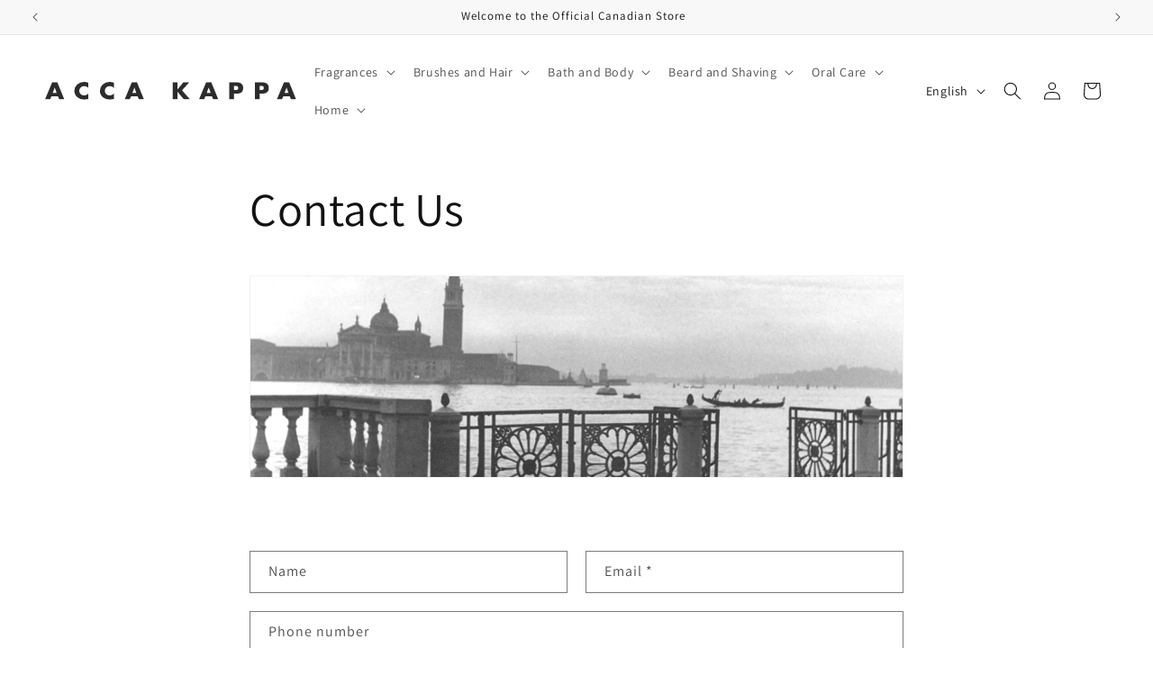

--- FILE ---
content_type: text/html; charset=utf-8
request_url: https://www.shopaccakappa.ca/pages/contact-us
body_size: 30619
content:
<!doctype html>
<html class="js" lang="en">
  <head>
    <!-- Google Tag Manager -->
<script>(function(w,d,s,l,i){w[l]=w[l]||[];w[l].push({'gtm.start':
new Date().getTime(),event:'gtm.js'});var f=d.getElementsByTagName(s)[0],
j=d.createElement(s),dl=l!='dataLayer'?'&l='+l:'';j.async=true;j.src=
'https://www.googletagmanager.com/gtm.js?id='+i+dl;f.parentNode.insertBefore(j,f);
})(window,document,'script','dataLayer','GTM-P9RJFW5B');</script>
<!-- End Google Tag Manager -->
    <meta charset="utf-8">
    <meta http-equiv="X-UA-Compatible" content="IE=edge">
    <meta name="viewport" content="width=device-width,initial-scale=1">
    <meta name="theme-color" content="">
    <link rel="canonical" href="https://www.shopaccakappa.ca/pages/contact-us"><link rel="icon" type="image/png" href="//www.shopaccakappa.ca/cdn/shop/files/favicon_9bfc2ff6-f6cb-46d1-82c6-d296200f0ef2.png?crop=center&height=32&v=1759256762&width=32"><link rel="preconnect" href="https://fonts.shopifycdn.com" crossorigin><title>
      Contact Us
 &ndash; Acca Kappa Canada</title>

    
      <meta name="description" content="">
    

    

<meta property="og:site_name" content="Acca Kappa Canada">
<meta property="og:url" content="https://www.shopaccakappa.ca/pages/contact-us">
<meta property="og:title" content="Contact Us">
<meta property="og:type" content="website">
<meta property="og:description" content="ACCA KAPPA Italian Beauty and Skin Care Since 1869. Fragrance, Shampoo, Brushes, Bath &amp; Body for Men and Women. Free Shipping over $100."><meta property="og:image" content="http://www.shopaccakappa.ca/cdn/shop/files/logo-accakappa__big.svg?height=628&pad_color=ffffff&v=1725838960&width=1200">
  <meta property="og:image:secure_url" content="https://www.shopaccakappa.ca/cdn/shop/files/logo-accakappa__big.svg?height=628&pad_color=ffffff&v=1725838960&width=1200">
  <meta property="og:image:width" content="1200">
  <meta property="og:image:height" content="628"><meta name="twitter:card" content="summary_large_image">
<meta name="twitter:title" content="Contact Us">
<meta name="twitter:description" content="ACCA KAPPA Italian Beauty and Skin Care Since 1869. Fragrance, Shampoo, Brushes, Bath &amp; Body for Men and Women. Free Shipping over $100.">


    <script src="//www.shopaccakappa.ca/cdn/shop/t/19/assets/constants.js?v=132983761750457495441768320804" defer="defer"></script>
    <script src="//www.shopaccakappa.ca/cdn/shop/t/19/assets/pubsub.js?v=25310214064522200911768320804" defer="defer"></script>
    <script src="//www.shopaccakappa.ca/cdn/shop/t/19/assets/global.js?v=7301445359237545521768320804" defer="defer"></script>
    <script src="//www.shopaccakappa.ca/cdn/shop/t/19/assets/details-disclosure.js?v=13653116266235556501768320804" defer="defer"></script>
    <script src="//www.shopaccakappa.ca/cdn/shop/t/19/assets/details-modal.js?v=25581673532751508451768320804" defer="defer"></script>
    <script src="//www.shopaccakappa.ca/cdn/shop/t/19/assets/search-form.js?v=133129549252120666541768320804" defer="defer"></script><script src="//www.shopaccakappa.ca/cdn/shop/t/19/assets/animations.js?v=88693664871331136111768320804" defer="defer"></script><script>window.performance && window.performance.mark && window.performance.mark('shopify.content_for_header.start');</script><meta id="shopify-digital-wallet" name="shopify-digital-wallet" content="/15882799/digital_wallets/dialog">
<meta name="shopify-checkout-api-token" content="68b2328244eb710558716bdc8fddd8c6">
<meta id="in-context-paypal-metadata" data-shop-id="15882799" data-venmo-supported="false" data-environment="production" data-locale="en_US" data-paypal-v4="true" data-currency="CAD">
<link rel="alternate" hreflang="x-default" href="https://www.shopaccakappa.ca/pages/contact-us">
<link rel="alternate" hreflang="en" href="https://www.shopaccakappa.ca/pages/contact-us">
<link rel="alternate" hreflang="fr" href="https://www.shopaccakappa.ca/fr/pages/nous-contacter">
<script async="async" src="/checkouts/internal/preloads.js?locale=en-CA"></script>
<link rel="preconnect" href="https://shop.app" crossorigin="anonymous">
<script async="async" src="https://shop.app/checkouts/internal/preloads.js?locale=en-CA&shop_id=15882799" crossorigin="anonymous"></script>
<script id="apple-pay-shop-capabilities" type="application/json">{"shopId":15882799,"countryCode":"CA","currencyCode":"CAD","merchantCapabilities":["supports3DS"],"merchantId":"gid:\/\/shopify\/Shop\/15882799","merchantName":"Acca Kappa Canada","requiredBillingContactFields":["postalAddress","email"],"requiredShippingContactFields":["postalAddress","email"],"shippingType":"shipping","supportedNetworks":["visa","masterCard","amex","discover","interac","jcb"],"total":{"type":"pending","label":"Acca Kappa Canada","amount":"1.00"},"shopifyPaymentsEnabled":true,"supportsSubscriptions":true}</script>
<script id="shopify-features" type="application/json">{"accessToken":"68b2328244eb710558716bdc8fddd8c6","betas":["rich-media-storefront-analytics"],"domain":"www.shopaccakappa.ca","predictiveSearch":true,"shopId":15882799,"locale":"en"}</script>
<script>var Shopify = Shopify || {};
Shopify.shop = "acca-kappa-canada.myshopify.com";
Shopify.locale = "en";
Shopify.currency = {"active":"CAD","rate":"1.0"};
Shopify.country = "CA";
Shopify.theme = {"name":"Copy of Holiday Site - Nov\/Dec 2025 - Test prod...","id":139181719650,"schema_name":"Dawn","schema_version":"15.4.0","theme_store_id":887,"role":"main"};
Shopify.theme.handle = "null";
Shopify.theme.style = {"id":null,"handle":null};
Shopify.cdnHost = "www.shopaccakappa.ca/cdn";
Shopify.routes = Shopify.routes || {};
Shopify.routes.root = "/";</script>
<script type="module">!function(o){(o.Shopify=o.Shopify||{}).modules=!0}(window);</script>
<script>!function(o){function n(){var o=[];function n(){o.push(Array.prototype.slice.apply(arguments))}return n.q=o,n}var t=o.Shopify=o.Shopify||{};t.loadFeatures=n(),t.autoloadFeatures=n()}(window);</script>
<script>
  window.ShopifyPay = window.ShopifyPay || {};
  window.ShopifyPay.apiHost = "shop.app\/pay";
  window.ShopifyPay.redirectState = null;
</script>
<script id="shop-js-analytics" type="application/json">{"pageType":"page"}</script>
<script defer="defer" async type="module" src="//www.shopaccakappa.ca/cdn/shopifycloud/shop-js/modules/v2/client.init-shop-cart-sync_BApSsMSl.en.esm.js"></script>
<script defer="defer" async type="module" src="//www.shopaccakappa.ca/cdn/shopifycloud/shop-js/modules/v2/chunk.common_CBoos6YZ.esm.js"></script>
<script type="module">
  await import("//www.shopaccakappa.ca/cdn/shopifycloud/shop-js/modules/v2/client.init-shop-cart-sync_BApSsMSl.en.esm.js");
await import("//www.shopaccakappa.ca/cdn/shopifycloud/shop-js/modules/v2/chunk.common_CBoos6YZ.esm.js");

  window.Shopify.SignInWithShop?.initShopCartSync?.({"fedCMEnabled":true,"windoidEnabled":true});

</script>
<script>
  window.Shopify = window.Shopify || {};
  if (!window.Shopify.featureAssets) window.Shopify.featureAssets = {};
  window.Shopify.featureAssets['shop-js'] = {"shop-cart-sync":["modules/v2/client.shop-cart-sync_DJczDl9f.en.esm.js","modules/v2/chunk.common_CBoos6YZ.esm.js"],"init-fed-cm":["modules/v2/client.init-fed-cm_BzwGC0Wi.en.esm.js","modules/v2/chunk.common_CBoos6YZ.esm.js"],"init-windoid":["modules/v2/client.init-windoid_BS26ThXS.en.esm.js","modules/v2/chunk.common_CBoos6YZ.esm.js"],"shop-cash-offers":["modules/v2/client.shop-cash-offers_DthCPNIO.en.esm.js","modules/v2/chunk.common_CBoos6YZ.esm.js","modules/v2/chunk.modal_Bu1hFZFC.esm.js"],"shop-button":["modules/v2/client.shop-button_D_JX508o.en.esm.js","modules/v2/chunk.common_CBoos6YZ.esm.js"],"init-shop-email-lookup-coordinator":["modules/v2/client.init-shop-email-lookup-coordinator_DFwWcvrS.en.esm.js","modules/v2/chunk.common_CBoos6YZ.esm.js"],"shop-toast-manager":["modules/v2/client.shop-toast-manager_tEhgP2F9.en.esm.js","modules/v2/chunk.common_CBoos6YZ.esm.js"],"shop-login-button":["modules/v2/client.shop-login-button_DwLgFT0K.en.esm.js","modules/v2/chunk.common_CBoos6YZ.esm.js","modules/v2/chunk.modal_Bu1hFZFC.esm.js"],"avatar":["modules/v2/client.avatar_BTnouDA3.en.esm.js"],"init-shop-cart-sync":["modules/v2/client.init-shop-cart-sync_BApSsMSl.en.esm.js","modules/v2/chunk.common_CBoos6YZ.esm.js"],"pay-button":["modules/v2/client.pay-button_BuNmcIr_.en.esm.js","modules/v2/chunk.common_CBoos6YZ.esm.js"],"init-shop-for-new-customer-accounts":["modules/v2/client.init-shop-for-new-customer-accounts_DrjXSI53.en.esm.js","modules/v2/client.shop-login-button_DwLgFT0K.en.esm.js","modules/v2/chunk.common_CBoos6YZ.esm.js","modules/v2/chunk.modal_Bu1hFZFC.esm.js"],"init-customer-accounts-sign-up":["modules/v2/client.init-customer-accounts-sign-up_TlVCiykN.en.esm.js","modules/v2/client.shop-login-button_DwLgFT0K.en.esm.js","modules/v2/chunk.common_CBoos6YZ.esm.js","modules/v2/chunk.modal_Bu1hFZFC.esm.js"],"shop-follow-button":["modules/v2/client.shop-follow-button_C5D3XtBb.en.esm.js","modules/v2/chunk.common_CBoos6YZ.esm.js","modules/v2/chunk.modal_Bu1hFZFC.esm.js"],"checkout-modal":["modules/v2/client.checkout-modal_8TC_1FUY.en.esm.js","modules/v2/chunk.common_CBoos6YZ.esm.js","modules/v2/chunk.modal_Bu1hFZFC.esm.js"],"init-customer-accounts":["modules/v2/client.init-customer-accounts_C0Oh2ljF.en.esm.js","modules/v2/client.shop-login-button_DwLgFT0K.en.esm.js","modules/v2/chunk.common_CBoos6YZ.esm.js","modules/v2/chunk.modal_Bu1hFZFC.esm.js"],"lead-capture":["modules/v2/client.lead-capture_Cq0gfm7I.en.esm.js","modules/v2/chunk.common_CBoos6YZ.esm.js","modules/v2/chunk.modal_Bu1hFZFC.esm.js"],"shop-login":["modules/v2/client.shop-login_BmtnoEUo.en.esm.js","modules/v2/chunk.common_CBoos6YZ.esm.js","modules/v2/chunk.modal_Bu1hFZFC.esm.js"],"payment-terms":["modules/v2/client.payment-terms_BHOWV7U_.en.esm.js","modules/v2/chunk.common_CBoos6YZ.esm.js","modules/v2/chunk.modal_Bu1hFZFC.esm.js"]};
</script>
<script>(function() {
  var isLoaded = false;
  function asyncLoad() {
    if (isLoaded) return;
    isLoaded = true;
    var urls = ["https:\/\/chimpstatic.com\/mcjs-connected\/js\/users\/0f938653133da5b60fc54bc49\/ae65d605072ea9b08fa7f1511.js?shop=acca-kappa-canada.myshopify.com"];
    for (var i = 0; i < urls.length; i++) {
      var s = document.createElement('script');
      s.type = 'text/javascript';
      s.async = true;
      s.src = urls[i];
      var x = document.getElementsByTagName('script')[0];
      x.parentNode.insertBefore(s, x);
    }
  };
  if(window.attachEvent) {
    window.attachEvent('onload', asyncLoad);
  } else {
    window.addEventListener('load', asyncLoad, false);
  }
})();</script>
<script id="__st">var __st={"a":15882799,"offset":-18000,"reqid":"ba6792c3-8862-431c-ae4e-fc630cfb57e0-1768911744","pageurl":"www.shopaccakappa.ca\/pages\/contact-us","s":"pages-245910792","u":"a97326947f6e","p":"page","rtyp":"page","rid":245910792};</script>
<script>window.ShopifyPaypalV4VisibilityTracking = true;</script>
<script id="captcha-bootstrap">!function(){'use strict';const t='contact',e='account',n='new_comment',o=[[t,t],['blogs',n],['comments',n],[t,'customer']],c=[[e,'customer_login'],[e,'guest_login'],[e,'recover_customer_password'],[e,'create_customer']],r=t=>t.map((([t,e])=>`form[action*='/${t}']:not([data-nocaptcha='true']) input[name='form_type'][value='${e}']`)).join(','),a=t=>()=>t?[...document.querySelectorAll(t)].map((t=>t.form)):[];function s(){const t=[...o],e=r(t);return a(e)}const i='password',u='form_key',d=['recaptcha-v3-token','g-recaptcha-response','h-captcha-response',i],f=()=>{try{return window.sessionStorage}catch{return}},m='__shopify_v',_=t=>t.elements[u];function p(t,e,n=!1){try{const o=window.sessionStorage,c=JSON.parse(o.getItem(e)),{data:r}=function(t){const{data:e,action:n}=t;return t[m]||n?{data:e,action:n}:{data:t,action:n}}(c);for(const[e,n]of Object.entries(r))t.elements[e]&&(t.elements[e].value=n);n&&o.removeItem(e)}catch(o){console.error('form repopulation failed',{error:o})}}const l='form_type',E='cptcha';function T(t){t.dataset[E]=!0}const w=window,h=w.document,L='Shopify',v='ce_forms',y='captcha';let A=!1;((t,e)=>{const n=(g='f06e6c50-85a8-45c8-87d0-21a2b65856fe',I='https://cdn.shopify.com/shopifycloud/storefront-forms-hcaptcha/ce_storefront_forms_captcha_hcaptcha.v1.5.2.iife.js',D={infoText:'Protected by hCaptcha',privacyText:'Privacy',termsText:'Terms'},(t,e,n)=>{const o=w[L][v],c=o.bindForm;if(c)return c(t,g,e,D).then(n);var r;o.q.push([[t,g,e,D],n]),r=I,A||(h.body.append(Object.assign(h.createElement('script'),{id:'captcha-provider',async:!0,src:r})),A=!0)});var g,I,D;w[L]=w[L]||{},w[L][v]=w[L][v]||{},w[L][v].q=[],w[L][y]=w[L][y]||{},w[L][y].protect=function(t,e){n(t,void 0,e),T(t)},Object.freeze(w[L][y]),function(t,e,n,w,h,L){const[v,y,A,g]=function(t,e,n){const i=e?o:[],u=t?c:[],d=[...i,...u],f=r(d),m=r(i),_=r(d.filter((([t,e])=>n.includes(e))));return[a(f),a(m),a(_),s()]}(w,h,L),I=t=>{const e=t.target;return e instanceof HTMLFormElement?e:e&&e.form},D=t=>v().includes(t);t.addEventListener('submit',(t=>{const e=I(t);if(!e)return;const n=D(e)&&!e.dataset.hcaptchaBound&&!e.dataset.recaptchaBound,o=_(e),c=g().includes(e)&&(!o||!o.value);(n||c)&&t.preventDefault(),c&&!n&&(function(t){try{if(!f())return;!function(t){const e=f();if(!e)return;const n=_(t);if(!n)return;const o=n.value;o&&e.removeItem(o)}(t);const e=Array.from(Array(32),(()=>Math.random().toString(36)[2])).join('');!function(t,e){_(t)||t.append(Object.assign(document.createElement('input'),{type:'hidden',name:u})),t.elements[u].value=e}(t,e),function(t,e){const n=f();if(!n)return;const o=[...t.querySelectorAll(`input[type='${i}']`)].map((({name:t})=>t)),c=[...d,...o],r={};for(const[a,s]of new FormData(t).entries())c.includes(a)||(r[a]=s);n.setItem(e,JSON.stringify({[m]:1,action:t.action,data:r}))}(t,e)}catch(e){console.error('failed to persist form',e)}}(e),e.submit())}));const S=(t,e)=>{t&&!t.dataset[E]&&(n(t,e.some((e=>e===t))),T(t))};for(const o of['focusin','change'])t.addEventListener(o,(t=>{const e=I(t);D(e)&&S(e,y())}));const B=e.get('form_key'),M=e.get(l),P=B&&M;t.addEventListener('DOMContentLoaded',(()=>{const t=y();if(P)for(const e of t)e.elements[l].value===M&&p(e,B);[...new Set([...A(),...v().filter((t=>'true'===t.dataset.shopifyCaptcha))])].forEach((e=>S(e,t)))}))}(h,new URLSearchParams(w.location.search),n,t,e,['guest_login'])})(!0,!0)}();</script>
<script integrity="sha256-4kQ18oKyAcykRKYeNunJcIwy7WH5gtpwJnB7kiuLZ1E=" data-source-attribution="shopify.loadfeatures" defer="defer" src="//www.shopaccakappa.ca/cdn/shopifycloud/storefront/assets/storefront/load_feature-a0a9edcb.js" crossorigin="anonymous"></script>
<script crossorigin="anonymous" defer="defer" src="//www.shopaccakappa.ca/cdn/shopifycloud/storefront/assets/shopify_pay/storefront-65b4c6d7.js?v=20250812"></script>
<script data-source-attribution="shopify.dynamic_checkout.dynamic.init">var Shopify=Shopify||{};Shopify.PaymentButton=Shopify.PaymentButton||{isStorefrontPortableWallets:!0,init:function(){window.Shopify.PaymentButton.init=function(){};var t=document.createElement("script");t.src="https://www.shopaccakappa.ca/cdn/shopifycloud/portable-wallets/latest/portable-wallets.en.js",t.type="module",document.head.appendChild(t)}};
</script>
<script data-source-attribution="shopify.dynamic_checkout.buyer_consent">
  function portableWalletsHideBuyerConsent(e){var t=document.getElementById("shopify-buyer-consent"),n=document.getElementById("shopify-subscription-policy-button");t&&n&&(t.classList.add("hidden"),t.setAttribute("aria-hidden","true"),n.removeEventListener("click",e))}function portableWalletsShowBuyerConsent(e){var t=document.getElementById("shopify-buyer-consent"),n=document.getElementById("shopify-subscription-policy-button");t&&n&&(t.classList.remove("hidden"),t.removeAttribute("aria-hidden"),n.addEventListener("click",e))}window.Shopify?.PaymentButton&&(window.Shopify.PaymentButton.hideBuyerConsent=portableWalletsHideBuyerConsent,window.Shopify.PaymentButton.showBuyerConsent=portableWalletsShowBuyerConsent);
</script>
<script data-source-attribution="shopify.dynamic_checkout.cart.bootstrap">document.addEventListener("DOMContentLoaded",(function(){function t(){return document.querySelector("shopify-accelerated-checkout-cart, shopify-accelerated-checkout")}if(t())Shopify.PaymentButton.init();else{new MutationObserver((function(e,n){t()&&(Shopify.PaymentButton.init(),n.disconnect())})).observe(document.body,{childList:!0,subtree:!0})}}));
</script>
<link id="shopify-accelerated-checkout-styles" rel="stylesheet" media="screen" href="https://www.shopaccakappa.ca/cdn/shopifycloud/portable-wallets/latest/accelerated-checkout-backwards-compat.css" crossorigin="anonymous">
<style id="shopify-accelerated-checkout-cart">
        #shopify-buyer-consent {
  margin-top: 1em;
  display: inline-block;
  width: 100%;
}

#shopify-buyer-consent.hidden {
  display: none;
}

#shopify-subscription-policy-button {
  background: none;
  border: none;
  padding: 0;
  text-decoration: underline;
  font-size: inherit;
  cursor: pointer;
}

#shopify-subscription-policy-button::before {
  box-shadow: none;
}

      </style>
<script id="sections-script" data-sections="header" defer="defer" src="//www.shopaccakappa.ca/cdn/shop/t/19/compiled_assets/scripts.js?v=3196"></script>
<script>window.performance && window.performance.mark && window.performance.mark('shopify.content_for_header.end');</script>


    <style data-shopify>
      @font-face {
  font-family: Assistant;
  font-weight: 400;
  font-style: normal;
  font-display: swap;
  src: url("//www.shopaccakappa.ca/cdn/fonts/assistant/assistant_n4.9120912a469cad1cc292572851508ca49d12e768.woff2") format("woff2"),
       url("//www.shopaccakappa.ca/cdn/fonts/assistant/assistant_n4.6e9875ce64e0fefcd3f4446b7ec9036b3ddd2985.woff") format("woff");
}

      @font-face {
  font-family: Assistant;
  font-weight: 700;
  font-style: normal;
  font-display: swap;
  src: url("//www.shopaccakappa.ca/cdn/fonts/assistant/assistant_n7.bf44452348ec8b8efa3aa3068825305886b1c83c.woff2") format("woff2"),
       url("//www.shopaccakappa.ca/cdn/fonts/assistant/assistant_n7.0c887fee83f6b3bda822f1150b912c72da0f7b64.woff") format("woff");
}

      
      
      @font-face {
  font-family: Assistant;
  font-weight: 400;
  font-style: normal;
  font-display: swap;
  src: url("//www.shopaccakappa.ca/cdn/fonts/assistant/assistant_n4.9120912a469cad1cc292572851508ca49d12e768.woff2") format("woff2"),
       url("//www.shopaccakappa.ca/cdn/fonts/assistant/assistant_n4.6e9875ce64e0fefcd3f4446b7ec9036b3ddd2985.woff") format("woff");
}


      
        :root,
        .color-scheme-1 {
          --color-background: 255,255,255;
        
          --gradient-background: #ffffff;
        

        

        --color-foreground: 18,18,18;
        --color-background-contrast: 191,191,191;
        --color-shadow: 18,18,18;
        --color-button: 18,18,18;
        --color-button-text: 255,255,255;
        --color-secondary-button: 255,255,255;
        --color-secondary-button-text: 18,18,18;
        --color-link: 18,18,18;
        --color-badge-foreground: 18,18,18;
        --color-badge-background: 255,255,255;
        --color-badge-border: 18,18,18;
        --payment-terms-background-color: rgb(255 255 255);
      }
      
        
        .color-scheme-2 {
          --color-background: 248,248,248;
        
          --gradient-background: #f8f8f8;
        

        

        --color-foreground: 18,18,18;
        --color-background-contrast: 184,184,184;
        --color-shadow: 18,18,18;
        --color-button: 18,18,18;
        --color-button-text: 248,248,248;
        --color-secondary-button: 248,248,248;
        --color-secondary-button-text: 18,18,18;
        --color-link: 18,18,18;
        --color-badge-foreground: 18,18,18;
        --color-badge-background: 248,248,248;
        --color-badge-border: 18,18,18;
        --payment-terms-background-color: rgb(248 248 248);
      }
      
        
        .color-scheme-3 {
          --color-background: 36,40,51;
        
          --gradient-background: #242833;
        

        

        --color-foreground: 255,255,255;
        --color-background-contrast: 47,52,66;
        --color-shadow: 18,18,18;
        --color-button: 255,255,255;
        --color-button-text: 0,0,0;
        --color-secondary-button: 36,40,51;
        --color-secondary-button-text: 255,255,255;
        --color-link: 255,255,255;
        --color-badge-foreground: 255,255,255;
        --color-badge-background: 36,40,51;
        --color-badge-border: 255,255,255;
        --payment-terms-background-color: rgb(36 40 51);
      }
      
        
        .color-scheme-4 {
          --color-background: 18,18,18;
        
          --gradient-background: #121212;
        

        

        --color-foreground: 255,255,255;
        --color-background-contrast: 146,146,146;
        --color-shadow: 18,18,18;
        --color-button: 255,255,255;
        --color-button-text: 18,18,18;
        --color-secondary-button: 18,18,18;
        --color-secondary-button-text: 255,255,255;
        --color-link: 255,255,255;
        --color-badge-foreground: 255,255,255;
        --color-badge-background: 18,18,18;
        --color-badge-border: 255,255,255;
        --payment-terms-background-color: rgb(18 18 18);
      }
      
        
        .color-scheme-5 {
          --color-background: 51,79,180;
        
          --gradient-background: #334fb4;
        

        

        --color-foreground: 255,255,255;
        --color-background-contrast: 23,35,81;
        --color-shadow: 18,18,18;
        --color-button: 255,255,255;
        --color-button-text: 51,79,180;
        --color-secondary-button: 51,79,180;
        --color-secondary-button-text: 255,255,255;
        --color-link: 255,255,255;
        --color-badge-foreground: 255,255,255;
        --color-badge-background: 51,79,180;
        --color-badge-border: 255,255,255;
        --payment-terms-background-color: rgb(51 79 180);
      }
      
        
        .color-scheme-717ffb0c-c335-4f3a-a085-0ded157b220b {
          --color-background: 255,255,255;
        
          --gradient-background: #ffffff;
        

        

        --color-foreground: 36,40,51;
        --color-background-contrast: 191,191,191;
        --color-shadow: 36,40,51;
        --color-button: 255,255,255;
        --color-button-text: 255,255,255;
        --color-secondary-button: 255,255,255;
        --color-secondary-button-text: 36,40,51;
        --color-link: 36,40,51;
        --color-badge-foreground: 36,40,51;
        --color-badge-background: 255,255,255;
        --color-badge-border: 36,40,51;
        --payment-terms-background-color: rgb(255 255 255);
      }
      

      body, .color-scheme-1, .color-scheme-2, .color-scheme-3, .color-scheme-4, .color-scheme-5, .color-scheme-717ffb0c-c335-4f3a-a085-0ded157b220b {
        color: rgba(var(--color-foreground), 0.75);
        background-color: rgb(var(--color-background));
      }

      :root {
        --font-body-family: Assistant, sans-serif;
        --font-body-style: normal;
        --font-body-weight: 400;
        --font-body-weight-bold: 700;

        --font-heading-family: Assistant, sans-serif;
        --font-heading-style: normal;
        --font-heading-weight: 400;

        --font-body-scale: 1.0;
        --font-heading-scale: 1.0;

        --media-padding: px;
        --media-border-opacity: 0.05;
        --media-border-width: 1px;
        --media-radius: 0px;
        --media-shadow-opacity: 0.0;
        --media-shadow-horizontal-offset: 0px;
        --media-shadow-vertical-offset: 4px;
        --media-shadow-blur-radius: 5px;
        --media-shadow-visible: 0;

        --page-width: 160rem;
        --page-width-margin: 0rem;

        --product-card-image-padding: 0.0rem;
        --product-card-corner-radius: 0.0rem;
        --product-card-text-alignment: left;
        --product-card-border-width: 0.0rem;
        --product-card-border-opacity: 0.1;
        --product-card-shadow-opacity: 0.0;
        --product-card-shadow-visible: 0;
        --product-card-shadow-horizontal-offset: 0.0rem;
        --product-card-shadow-vertical-offset: 0.4rem;
        --product-card-shadow-blur-radius: 0.5rem;

        --collection-card-image-padding: 0.0rem;
        --collection-card-corner-radius: 0.0rem;
        --collection-card-text-alignment: left;
        --collection-card-border-width: 0.0rem;
        --collection-card-border-opacity: 0.1;
        --collection-card-shadow-opacity: 0.0;
        --collection-card-shadow-visible: 0;
        --collection-card-shadow-horizontal-offset: 0.0rem;
        --collection-card-shadow-vertical-offset: 0.4rem;
        --collection-card-shadow-blur-radius: 0.5rem;

        --blog-card-image-padding: 0.0rem;
        --blog-card-corner-radius: 0.0rem;
        --blog-card-text-alignment: left;
        --blog-card-border-width: 0.0rem;
        --blog-card-border-opacity: 0.1;
        --blog-card-shadow-opacity: 0.0;
        --blog-card-shadow-visible: 0;
        --blog-card-shadow-horizontal-offset: 0.0rem;
        --blog-card-shadow-vertical-offset: 0.4rem;
        --blog-card-shadow-blur-radius: 0.5rem;

        --badge-corner-radius: 4.0rem;

        --popup-border-width: 1px;
        --popup-border-opacity: 0.1;
        --popup-corner-radius: 0px;
        --popup-shadow-opacity: 0.05;
        --popup-shadow-horizontal-offset: 0px;
        --popup-shadow-vertical-offset: 4px;
        --popup-shadow-blur-radius: 5px;

        --drawer-border-width: 1px;
        --drawer-border-opacity: 0.1;
        --drawer-shadow-opacity: 0.0;
        --drawer-shadow-horizontal-offset: 0px;
        --drawer-shadow-vertical-offset: 4px;
        --drawer-shadow-blur-radius: 5px;

        --spacing-sections-desktop: 0px;
        --spacing-sections-mobile: 0px;

        --grid-desktop-vertical-spacing: 8px;
        --grid-desktop-horizontal-spacing: 8px;
        --grid-mobile-vertical-spacing: 4px;
        --grid-mobile-horizontal-spacing: 4px;

        --text-boxes-border-opacity: 0.1;
        --text-boxes-border-width: 0px;
        --text-boxes-radius: 0px;
        --text-boxes-shadow-opacity: 0.0;
        --text-boxes-shadow-visible: 0;
        --text-boxes-shadow-horizontal-offset: 0px;
        --text-boxes-shadow-vertical-offset: 4px;
        --text-boxes-shadow-blur-radius: 5px;

        --buttons-radius: 0px;
        --buttons-radius-outset: 0px;
        --buttons-border-width: 1px;
        --buttons-border-opacity: 1.0;
        --buttons-shadow-opacity: 0.0;
        --buttons-shadow-visible: 0;
        --buttons-shadow-horizontal-offset: 0px;
        --buttons-shadow-vertical-offset: 4px;
        --buttons-shadow-blur-radius: 5px;
        --buttons-border-offset: 0px;

        --inputs-radius: 0px;
        --inputs-border-width: 1px;
        --inputs-border-opacity: 0.55;
        --inputs-shadow-opacity: 0.0;
        --inputs-shadow-horizontal-offset: 0px;
        --inputs-margin-offset: 0px;
        --inputs-shadow-vertical-offset: 4px;
        --inputs-shadow-blur-radius: 5px;
        --inputs-radius-outset: 0px;

        --variant-pills-radius: 40px;
        --variant-pills-border-width: 1px;
        --variant-pills-border-opacity: 0.55;
        --variant-pills-shadow-opacity: 0.0;
        --variant-pills-shadow-horizontal-offset: 0px;
        --variant-pills-shadow-vertical-offset: 4px;
        --variant-pills-shadow-blur-radius: 5px;
      }

      *,
      *::before,
      *::after {
        box-sizing: inherit;
      }

      html {
        box-sizing: border-box;
        font-size: calc(var(--font-body-scale) * 62.5%);
        height: 100%;
      }

      body {
        display: grid;
        grid-template-rows: auto auto 1fr auto;
        grid-template-columns: 100%;
        min-height: 100%;
        margin: 0;
        font-size: 1.5rem;
        letter-spacing: 0.06rem;
        line-height: calc(1 + 0.8 / var(--font-body-scale));
        font-family: var(--font-body-family);
        font-style: var(--font-body-style);
        font-weight: var(--font-body-weight);
      }

      @media screen and (min-width: 750px) {
        body {
          font-size: 1.6rem;
        }
      }
    </style>

    <link href="//www.shopaccakappa.ca/cdn/shop/t/19/assets/base.css?v=108549962908142155921768320804" rel="stylesheet" type="text/css" media="all" />
    <link rel="stylesheet" href="//www.shopaccakappa.ca/cdn/shop/t/19/assets/component-cart-items.css?v=13033300910818915211768320804" media="print" onload="this.media='all'">
      <link rel="preload" as="font" href="//www.shopaccakappa.ca/cdn/fonts/assistant/assistant_n4.9120912a469cad1cc292572851508ca49d12e768.woff2" type="font/woff2" crossorigin>
      

      <link rel="preload" as="font" href="//www.shopaccakappa.ca/cdn/fonts/assistant/assistant_n4.9120912a469cad1cc292572851508ca49d12e768.woff2" type="font/woff2" crossorigin>
      
<link href="//www.shopaccakappa.ca/cdn/shop/t/19/assets/component-localization-form.css?v=170315343355214948141768320804" rel="stylesheet" type="text/css" media="all" />
      <script src="//www.shopaccakappa.ca/cdn/shop/t/19/assets/localization-form.js?v=144176611646395275351768320804" defer="defer"></script><link
        rel="stylesheet"
        href="//www.shopaccakappa.ca/cdn/shop/t/19/assets/component-predictive-search.css?v=118923337488134913561768320804"
        media="print"
        onload="this.media='all'"
      ><script>
      if (Shopify.designMode) {
        document.documentElement.classList.add('shopify-design-mode');
      }
    </script>
  <!-- BEGIN app block: shopify://apps/vify-gift-cards/blocks/gift-card-issue/43d9e0cc-139a-4d15-b0b8-63f2863afb32 --><script>
  
  var jsProduct = null  
  
  if (window.jsProduct && window.jsProduct.type == 'Vify Gift Card') {
    let nativeSections = document.querySelectorAll('[id*="shopify-section-template"][id*="__main"]');
    nativeSections.forEach(node => {
      node.style.display = 'none'
    });
  }
  var jsVariants = [];
  
  if (jsProduct) {
    jsProduct.variants = jsVariants
    
    
    
      // jsProduct.currencySymbol = shop_symbol
    

    window.vifyProduct = jsProduct
  }

  // page product native shopify
    if('page' !== 'product' || jsProduct.tags[jsProduct.tags.length - 1] !== 'Vify Gift Card (Do Not Delete)') {
      const time  = setInterval(() => {
        const elements = document.querySelectorAll('[id*="shopify-section-template"][id*="__main"]')
        if (elements.length > 0) {
          elements.forEach(element => {
            if(element.style.visibility === "hidden") {
              element.style.visibility = "visible"
              element.style.minHeight = "auto"
              } else if (element.style.visibility = "visible") {
                clearInterval(time)
              }
          })
        }

        if(`https://${window.location.host}/` === document.URL) {
        clearInterval(time)
        window.onload = () => {
          const elements = document.querySelectorAll('[id*="shopify-section-template"][id*="__main"]')
          if (elements.length > 0) {
            elements.forEach(element => {
              if(element.style.visibility === "hidden") {
                element.style.visibility = "visible"
                element.style.minHeight = "auto"
                } else if (element.style.visibility = "visible") {
                  clearInterval(time)
                }
            })
          }
        }
      }
      }, 100)
    }
</script>

<div id="vify-gift-card"></div>

<!-- END app block --><script src="https://cdn.shopify.com/extensions/019bda44-3eb2-72d0-acfb-ef8d3752f9b9/vify-giftcard-194/assets/vify-gift-card.min.js" type="text/javascript" defer="defer"></script>
<link href="https://monorail-edge.shopifysvc.com" rel="dns-prefetch">
<script>(function(){if ("sendBeacon" in navigator && "performance" in window) {try {var session_token_from_headers = performance.getEntriesByType('navigation')[0].serverTiming.find(x => x.name == '_s').description;} catch {var session_token_from_headers = undefined;}var session_cookie_matches = document.cookie.match(/_shopify_s=([^;]*)/);var session_token_from_cookie = session_cookie_matches && session_cookie_matches.length === 2 ? session_cookie_matches[1] : "";var session_token = session_token_from_headers || session_token_from_cookie || "";function handle_abandonment_event(e) {var entries = performance.getEntries().filter(function(entry) {return /monorail-edge.shopifysvc.com/.test(entry.name);});if (!window.abandonment_tracked && entries.length === 0) {window.abandonment_tracked = true;var currentMs = Date.now();var navigation_start = performance.timing.navigationStart;var payload = {shop_id: 15882799,url: window.location.href,navigation_start,duration: currentMs - navigation_start,session_token,page_type: "page"};window.navigator.sendBeacon("https://monorail-edge.shopifysvc.com/v1/produce", JSON.stringify({schema_id: "online_store_buyer_site_abandonment/1.1",payload: payload,metadata: {event_created_at_ms: currentMs,event_sent_at_ms: currentMs}}));}}window.addEventListener('pagehide', handle_abandonment_event);}}());</script>
<script id="web-pixels-manager-setup">(function e(e,d,r,n,o){if(void 0===o&&(o={}),!Boolean(null===(a=null===(i=window.Shopify)||void 0===i?void 0:i.analytics)||void 0===a?void 0:a.replayQueue)){var i,a;window.Shopify=window.Shopify||{};var t=window.Shopify;t.analytics=t.analytics||{};var s=t.analytics;s.replayQueue=[],s.publish=function(e,d,r){return s.replayQueue.push([e,d,r]),!0};try{self.performance.mark("wpm:start")}catch(e){}var l=function(){var e={modern:/Edge?\/(1{2}[4-9]|1[2-9]\d|[2-9]\d{2}|\d{4,})\.\d+(\.\d+|)|Firefox\/(1{2}[4-9]|1[2-9]\d|[2-9]\d{2}|\d{4,})\.\d+(\.\d+|)|Chrom(ium|e)\/(9{2}|\d{3,})\.\d+(\.\d+|)|(Maci|X1{2}).+ Version\/(15\.\d+|(1[6-9]|[2-9]\d|\d{3,})\.\d+)([,.]\d+|)( \(\w+\)|)( Mobile\/\w+|) Safari\/|Chrome.+OPR\/(9{2}|\d{3,})\.\d+\.\d+|(CPU[ +]OS|iPhone[ +]OS|CPU[ +]iPhone|CPU IPhone OS|CPU iPad OS)[ +]+(15[._]\d+|(1[6-9]|[2-9]\d|\d{3,})[._]\d+)([._]\d+|)|Android:?[ /-](13[3-9]|1[4-9]\d|[2-9]\d{2}|\d{4,})(\.\d+|)(\.\d+|)|Android.+Firefox\/(13[5-9]|1[4-9]\d|[2-9]\d{2}|\d{4,})\.\d+(\.\d+|)|Android.+Chrom(ium|e)\/(13[3-9]|1[4-9]\d|[2-9]\d{2}|\d{4,})\.\d+(\.\d+|)|SamsungBrowser\/([2-9]\d|\d{3,})\.\d+/,legacy:/Edge?\/(1[6-9]|[2-9]\d|\d{3,})\.\d+(\.\d+|)|Firefox\/(5[4-9]|[6-9]\d|\d{3,})\.\d+(\.\d+|)|Chrom(ium|e)\/(5[1-9]|[6-9]\d|\d{3,})\.\d+(\.\d+|)([\d.]+$|.*Safari\/(?![\d.]+ Edge\/[\d.]+$))|(Maci|X1{2}).+ Version\/(10\.\d+|(1[1-9]|[2-9]\d|\d{3,})\.\d+)([,.]\d+|)( \(\w+\)|)( Mobile\/\w+|) Safari\/|Chrome.+OPR\/(3[89]|[4-9]\d|\d{3,})\.\d+\.\d+|(CPU[ +]OS|iPhone[ +]OS|CPU[ +]iPhone|CPU IPhone OS|CPU iPad OS)[ +]+(10[._]\d+|(1[1-9]|[2-9]\d|\d{3,})[._]\d+)([._]\d+|)|Android:?[ /-](13[3-9]|1[4-9]\d|[2-9]\d{2}|\d{4,})(\.\d+|)(\.\d+|)|Mobile Safari.+OPR\/([89]\d|\d{3,})\.\d+\.\d+|Android.+Firefox\/(13[5-9]|1[4-9]\d|[2-9]\d{2}|\d{4,})\.\d+(\.\d+|)|Android.+Chrom(ium|e)\/(13[3-9]|1[4-9]\d|[2-9]\d{2}|\d{4,})\.\d+(\.\d+|)|Android.+(UC? ?Browser|UCWEB|U3)[ /]?(15\.([5-9]|\d{2,})|(1[6-9]|[2-9]\d|\d{3,})\.\d+)\.\d+|SamsungBrowser\/(5\.\d+|([6-9]|\d{2,})\.\d+)|Android.+MQ{2}Browser\/(14(\.(9|\d{2,})|)|(1[5-9]|[2-9]\d|\d{3,})(\.\d+|))(\.\d+|)|K[Aa][Ii]OS\/(3\.\d+|([4-9]|\d{2,})\.\d+)(\.\d+|)/},d=e.modern,r=e.legacy,n=navigator.userAgent;return n.match(d)?"modern":n.match(r)?"legacy":"unknown"}(),u="modern"===l?"modern":"legacy",c=(null!=n?n:{modern:"",legacy:""})[u],f=function(e){return[e.baseUrl,"/wpm","/b",e.hashVersion,"modern"===e.buildTarget?"m":"l",".js"].join("")}({baseUrl:d,hashVersion:r,buildTarget:u}),m=function(e){var d=e.version,r=e.bundleTarget,n=e.surface,o=e.pageUrl,i=e.monorailEndpoint;return{emit:function(e){var a=e.status,t=e.errorMsg,s=(new Date).getTime(),l=JSON.stringify({metadata:{event_sent_at_ms:s},events:[{schema_id:"web_pixels_manager_load/3.1",payload:{version:d,bundle_target:r,page_url:o,status:a,surface:n,error_msg:t},metadata:{event_created_at_ms:s}}]});if(!i)return console&&console.warn&&console.warn("[Web Pixels Manager] No Monorail endpoint provided, skipping logging."),!1;try{return self.navigator.sendBeacon.bind(self.navigator)(i,l)}catch(e){}var u=new XMLHttpRequest;try{return u.open("POST",i,!0),u.setRequestHeader("Content-Type","text/plain"),u.send(l),!0}catch(e){return console&&console.warn&&console.warn("[Web Pixels Manager] Got an unhandled error while logging to Monorail."),!1}}}}({version:r,bundleTarget:l,surface:e.surface,pageUrl:self.location.href,monorailEndpoint:e.monorailEndpoint});try{o.browserTarget=l,function(e){var d=e.src,r=e.async,n=void 0===r||r,o=e.onload,i=e.onerror,a=e.sri,t=e.scriptDataAttributes,s=void 0===t?{}:t,l=document.createElement("script"),u=document.querySelector("head"),c=document.querySelector("body");if(l.async=n,l.src=d,a&&(l.integrity=a,l.crossOrigin="anonymous"),s)for(var f in s)if(Object.prototype.hasOwnProperty.call(s,f))try{l.dataset[f]=s[f]}catch(e){}if(o&&l.addEventListener("load",o),i&&l.addEventListener("error",i),u)u.appendChild(l);else{if(!c)throw new Error("Did not find a head or body element to append the script");c.appendChild(l)}}({src:f,async:!0,onload:function(){if(!function(){var e,d;return Boolean(null===(d=null===(e=window.Shopify)||void 0===e?void 0:e.analytics)||void 0===d?void 0:d.initialized)}()){var d=window.webPixelsManager.init(e)||void 0;if(d){var r=window.Shopify.analytics;r.replayQueue.forEach((function(e){var r=e[0],n=e[1],o=e[2];d.publishCustomEvent(r,n,o)})),r.replayQueue=[],r.publish=d.publishCustomEvent,r.visitor=d.visitor,r.initialized=!0}}},onerror:function(){return m.emit({status:"failed",errorMsg:"".concat(f," has failed to load")})},sri:function(e){var d=/^sha384-[A-Za-z0-9+/=]+$/;return"string"==typeof e&&d.test(e)}(c)?c:"",scriptDataAttributes:o}),m.emit({status:"loading"})}catch(e){m.emit({status:"failed",errorMsg:(null==e?void 0:e.message)||"Unknown error"})}}})({shopId: 15882799,storefrontBaseUrl: "https://www.shopaccakappa.ca",extensionsBaseUrl: "https://extensions.shopifycdn.com/cdn/shopifycloud/web-pixels-manager",monorailEndpoint: "https://monorail-edge.shopifysvc.com/unstable/produce_batch",surface: "storefront-renderer",enabledBetaFlags: ["2dca8a86"],webPixelsConfigList: [{"id":"395313250","configuration":"{\"config\":\"{\\\"pixel_id\\\":\\\"G-HHE2RP1EGP\\\",\\\"gtag_events\\\":[{\\\"type\\\":\\\"purchase\\\",\\\"action_label\\\":\\\"G-HHE2RP1EGP\\\"},{\\\"type\\\":\\\"page_view\\\",\\\"action_label\\\":\\\"G-HHE2RP1EGP\\\"},{\\\"type\\\":\\\"view_item\\\",\\\"action_label\\\":\\\"G-HHE2RP1EGP\\\"},{\\\"type\\\":\\\"search\\\",\\\"action_label\\\":\\\"G-HHE2RP1EGP\\\"},{\\\"type\\\":\\\"add_to_cart\\\",\\\"action_label\\\":\\\"G-HHE2RP1EGP\\\"},{\\\"type\\\":\\\"begin_checkout\\\",\\\"action_label\\\":\\\"G-HHE2RP1EGP\\\"},{\\\"type\\\":\\\"add_payment_info\\\",\\\"action_label\\\":\\\"G-HHE2RP1EGP\\\"}],\\\"enable_monitoring_mode\\\":false}\"}","eventPayloadVersion":"v1","runtimeContext":"OPEN","scriptVersion":"b2a88bafab3e21179ed38636efcd8a93","type":"APP","apiClientId":1780363,"privacyPurposes":[],"dataSharingAdjustments":{"protectedCustomerApprovalScopes":["read_customer_address","read_customer_email","read_customer_name","read_customer_personal_data","read_customer_phone"]}},{"id":"shopify-app-pixel","configuration":"{}","eventPayloadVersion":"v1","runtimeContext":"STRICT","scriptVersion":"0450","apiClientId":"shopify-pixel","type":"APP","privacyPurposes":["ANALYTICS","MARKETING"]},{"id":"shopify-custom-pixel","eventPayloadVersion":"v1","runtimeContext":"LAX","scriptVersion":"0450","apiClientId":"shopify-pixel","type":"CUSTOM","privacyPurposes":["ANALYTICS","MARKETING"]}],isMerchantRequest: false,initData: {"shop":{"name":"Acca Kappa Canada","paymentSettings":{"currencyCode":"CAD"},"myshopifyDomain":"acca-kappa-canada.myshopify.com","countryCode":"CA","storefrontUrl":"https:\/\/www.shopaccakappa.ca"},"customer":null,"cart":null,"checkout":null,"productVariants":[],"purchasingCompany":null},},"https://www.shopaccakappa.ca/cdn","fcfee988w5aeb613cpc8e4bc33m6693e112",{"modern":"","legacy":""},{"shopId":"15882799","storefrontBaseUrl":"https:\/\/www.shopaccakappa.ca","extensionBaseUrl":"https:\/\/extensions.shopifycdn.com\/cdn\/shopifycloud\/web-pixels-manager","surface":"storefront-renderer","enabledBetaFlags":"[\"2dca8a86\"]","isMerchantRequest":"false","hashVersion":"fcfee988w5aeb613cpc8e4bc33m6693e112","publish":"custom","events":"[[\"page_viewed\",{}]]"});</script><script>
  window.ShopifyAnalytics = window.ShopifyAnalytics || {};
  window.ShopifyAnalytics.meta = window.ShopifyAnalytics.meta || {};
  window.ShopifyAnalytics.meta.currency = 'CAD';
  var meta = {"page":{"pageType":"page","resourceType":"page","resourceId":245910792,"requestId":"ba6792c3-8862-431c-ae4e-fc630cfb57e0-1768911744"}};
  for (var attr in meta) {
    window.ShopifyAnalytics.meta[attr] = meta[attr];
  }
</script>
<script class="analytics">
  (function () {
    var customDocumentWrite = function(content) {
      var jquery = null;

      if (window.jQuery) {
        jquery = window.jQuery;
      } else if (window.Checkout && window.Checkout.$) {
        jquery = window.Checkout.$;
      }

      if (jquery) {
        jquery('body').append(content);
      }
    };

    var hasLoggedConversion = function(token) {
      if (token) {
        return document.cookie.indexOf('loggedConversion=' + token) !== -1;
      }
      return false;
    }

    var setCookieIfConversion = function(token) {
      if (token) {
        var twoMonthsFromNow = new Date(Date.now());
        twoMonthsFromNow.setMonth(twoMonthsFromNow.getMonth() + 2);

        document.cookie = 'loggedConversion=' + token + '; expires=' + twoMonthsFromNow;
      }
    }

    var trekkie = window.ShopifyAnalytics.lib = window.trekkie = window.trekkie || [];
    if (trekkie.integrations) {
      return;
    }
    trekkie.methods = [
      'identify',
      'page',
      'ready',
      'track',
      'trackForm',
      'trackLink'
    ];
    trekkie.factory = function(method) {
      return function() {
        var args = Array.prototype.slice.call(arguments);
        args.unshift(method);
        trekkie.push(args);
        return trekkie;
      };
    };
    for (var i = 0; i < trekkie.methods.length; i++) {
      var key = trekkie.methods[i];
      trekkie[key] = trekkie.factory(key);
    }
    trekkie.load = function(config) {
      trekkie.config = config || {};
      trekkie.config.initialDocumentCookie = document.cookie;
      var first = document.getElementsByTagName('script')[0];
      var script = document.createElement('script');
      script.type = 'text/javascript';
      script.onerror = function(e) {
        var scriptFallback = document.createElement('script');
        scriptFallback.type = 'text/javascript';
        scriptFallback.onerror = function(error) {
                var Monorail = {
      produce: function produce(monorailDomain, schemaId, payload) {
        var currentMs = new Date().getTime();
        var event = {
          schema_id: schemaId,
          payload: payload,
          metadata: {
            event_created_at_ms: currentMs,
            event_sent_at_ms: currentMs
          }
        };
        return Monorail.sendRequest("https://" + monorailDomain + "/v1/produce", JSON.stringify(event));
      },
      sendRequest: function sendRequest(endpointUrl, payload) {
        // Try the sendBeacon API
        if (window && window.navigator && typeof window.navigator.sendBeacon === 'function' && typeof window.Blob === 'function' && !Monorail.isIos12()) {
          var blobData = new window.Blob([payload], {
            type: 'text/plain'
          });

          if (window.navigator.sendBeacon(endpointUrl, blobData)) {
            return true;
          } // sendBeacon was not successful

        } // XHR beacon

        var xhr = new XMLHttpRequest();

        try {
          xhr.open('POST', endpointUrl);
          xhr.setRequestHeader('Content-Type', 'text/plain');
          xhr.send(payload);
        } catch (e) {
          console.log(e);
        }

        return false;
      },
      isIos12: function isIos12() {
        return window.navigator.userAgent.lastIndexOf('iPhone; CPU iPhone OS 12_') !== -1 || window.navigator.userAgent.lastIndexOf('iPad; CPU OS 12_') !== -1;
      }
    };
    Monorail.produce('monorail-edge.shopifysvc.com',
      'trekkie_storefront_load_errors/1.1',
      {shop_id: 15882799,
      theme_id: 139181719650,
      app_name: "storefront",
      context_url: window.location.href,
      source_url: "//www.shopaccakappa.ca/cdn/s/trekkie.storefront.cd680fe47e6c39ca5d5df5f0a32d569bc48c0f27.min.js"});

        };
        scriptFallback.async = true;
        scriptFallback.src = '//www.shopaccakappa.ca/cdn/s/trekkie.storefront.cd680fe47e6c39ca5d5df5f0a32d569bc48c0f27.min.js';
        first.parentNode.insertBefore(scriptFallback, first);
      };
      script.async = true;
      script.src = '//www.shopaccakappa.ca/cdn/s/trekkie.storefront.cd680fe47e6c39ca5d5df5f0a32d569bc48c0f27.min.js';
      first.parentNode.insertBefore(script, first);
    };
    trekkie.load(
      {"Trekkie":{"appName":"storefront","development":false,"defaultAttributes":{"shopId":15882799,"isMerchantRequest":null,"themeId":139181719650,"themeCityHash":"12675197437791002394","contentLanguage":"en","currency":"CAD","eventMetadataId":"3790a7d2-d163-43c7-9e07-9d2c1e2fe02e"},"isServerSideCookieWritingEnabled":true,"monorailRegion":"shop_domain","enabledBetaFlags":["65f19447"]},"Session Attribution":{},"S2S":{"facebookCapiEnabled":false,"source":"trekkie-storefront-renderer","apiClientId":580111}}
    );

    var loaded = false;
    trekkie.ready(function() {
      if (loaded) return;
      loaded = true;

      window.ShopifyAnalytics.lib = window.trekkie;

      var originalDocumentWrite = document.write;
      document.write = customDocumentWrite;
      try { window.ShopifyAnalytics.merchantGoogleAnalytics.call(this); } catch(error) {};
      document.write = originalDocumentWrite;

      window.ShopifyAnalytics.lib.page(null,{"pageType":"page","resourceType":"page","resourceId":245910792,"requestId":"ba6792c3-8862-431c-ae4e-fc630cfb57e0-1768911744","shopifyEmitted":true});

      var match = window.location.pathname.match(/checkouts\/(.+)\/(thank_you|post_purchase)/)
      var token = match? match[1]: undefined;
      if (!hasLoggedConversion(token)) {
        setCookieIfConversion(token);
        
      }
    });


        var eventsListenerScript = document.createElement('script');
        eventsListenerScript.async = true;
        eventsListenerScript.src = "//www.shopaccakappa.ca/cdn/shopifycloud/storefront/assets/shop_events_listener-3da45d37.js";
        document.getElementsByTagName('head')[0].appendChild(eventsListenerScript);

})();</script>
<script
  defer
  src="https://www.shopaccakappa.ca/cdn/shopifycloud/perf-kit/shopify-perf-kit-3.0.4.min.js"
  data-application="storefront-renderer"
  data-shop-id="15882799"
  data-render-region="gcp-us-central1"
  data-page-type="page"
  data-theme-instance-id="139181719650"
  data-theme-name="Dawn"
  data-theme-version="15.4.0"
  data-monorail-region="shop_domain"
  data-resource-timing-sampling-rate="10"
  data-shs="true"
  data-shs-beacon="true"
  data-shs-export-with-fetch="true"
  data-shs-logs-sample-rate="1"
  data-shs-beacon-endpoint="https://www.shopaccakappa.ca/api/collect"
></script>
</head>

  <body class="gradient">
    <!-- Google Tag Manager (noscript) -->
<noscript><iframe src="https://www.googletagmanager.com/ns.html?id=GTM-P9RJFW5B"
height="0" width="0" style="display:none;visibility:hidden"></iframe></noscript>
<!-- End Google Tag Manager (noscript) -->
    <a class="skip-to-content-link button visually-hidden" href="#MainContent">
      Skip to content
    </a><!-- BEGIN sections: header-group -->
<div id="shopify-section-sections--18103369957474__announcement-bar" class="shopify-section shopify-section-group-header-group announcement-bar-section"><link href="//www.shopaccakappa.ca/cdn/shop/t/19/assets/component-slideshow.css?v=17933591812325749411768320804" rel="stylesheet" type="text/css" media="all" />
<link href="//www.shopaccakappa.ca/cdn/shop/t/19/assets/component-slider.css?v=14039311878856620671768320804" rel="stylesheet" type="text/css" media="all" />

  <link href="//www.shopaccakappa.ca/cdn/shop/t/19/assets/component-list-social.css?v=35792976012981934991768320804" rel="stylesheet" type="text/css" media="all" />


<div
  class="utility-bar color-scheme-2 gradient utility-bar--bottom-border"
>
  <div class="page-width utility-bar__grid"><slideshow-component
        class="announcement-bar"
        role="region"
        aria-roledescription="Carousel"
        aria-label="Announcement bar"
      >
        <div class="announcement-bar-slider slider-buttons">
          <button
            type="button"
            class="slider-button slider-button--prev"
            name="previous"
            aria-label="Previous announcement"
            aria-controls="Slider-sections--18103369957474__announcement-bar"
          >
            <span class="svg-wrapper"><svg class="icon icon-caret" viewBox="0 0 10 6"><path fill="currentColor" fill-rule="evenodd" d="M9.354.646a.5.5 0 0 0-.708 0L5 4.293 1.354.646a.5.5 0 0 0-.708.708l4 4a.5.5 0 0 0 .708 0l4-4a.5.5 0 0 0 0-.708" clip-rule="evenodd"/></svg>
</span>
          </button>
          <div
            class="grid grid--1-col slider slider--everywhere"
            id="Slider-sections--18103369957474__announcement-bar"
            aria-live="polite"
            aria-atomic="true"
            data-autoplay="true"
            data-speed="5"
          ><div
                class="slideshow__slide slider__slide grid__item grid--1-col"
                id="Slide-sections--18103369957474__announcement-bar-1"
                
                role="group"
                aria-roledescription="Announcement"
                aria-label="1 of 2"
                tabindex="-1"
              >
                <div
                  class="announcement-bar__announcement"
                  role="region"
                  aria-label="Announcement"
                ><p class="announcement-bar__message h5">
                      <span>Welcome to the Official Canadian Store</span></p></div>
              </div><div
                class="slideshow__slide slider__slide grid__item grid--1-col"
                id="Slide-sections--18103369957474__announcement-bar-2"
                
                role="group"
                aria-roledescription="Announcement"
                aria-label="2 of 2"
                tabindex="-1"
              >
                <div
                  class="announcement-bar__announcement"
                  role="region"
                  aria-label="Announcement"
                ><p class="announcement-bar__message h5">
                      <span>Free Shipping on $100+ Orders</span></p></div>
              </div></div>
          <button
            type="button"
            class="slider-button slider-button--next"
            name="next"
            aria-label="Next announcement"
            aria-controls="Slider-sections--18103369957474__announcement-bar"
          >
            <span class="svg-wrapper"><svg class="icon icon-caret" viewBox="0 0 10 6"><path fill="currentColor" fill-rule="evenodd" d="M9.354.646a.5.5 0 0 0-.708 0L5 4.293 1.354.646a.5.5 0 0 0-.708.708l4 4a.5.5 0 0 0 .708 0l4-4a.5.5 0 0 0 0-.708" clip-rule="evenodd"/></svg>
</span>
          </button>
        </div>
      </slideshow-component><div class="localization-wrapper">
</div>
  </div>
</div>


</div><div id="shopify-section-sections--18103369957474__header" class="shopify-section shopify-section-group-header-group section-header"><link rel="stylesheet" href="//www.shopaccakappa.ca/cdn/shop/t/19/assets/component-list-menu.css?v=151968516119678728991768320804" media="print" onload="this.media='all'">
<link rel="stylesheet" href="//www.shopaccakappa.ca/cdn/shop/t/19/assets/component-search.css?v=165164710990765432851768320804" media="print" onload="this.media='all'">
<link rel="stylesheet" href="//www.shopaccakappa.ca/cdn/shop/t/19/assets/component-menu-drawer.css?v=147478906057189667651768320804" media="print" onload="this.media='all'">
<link
  rel="stylesheet"
  href="//www.shopaccakappa.ca/cdn/shop/t/19/assets/component-cart-notification.css?v=54116361853792938221768320804"
  media="print"
  onload="this.media='all'"
><link rel="stylesheet" href="//www.shopaccakappa.ca/cdn/shop/t/19/assets/component-price.css?v=47596247576480123001768320804" media="print" onload="this.media='all'"><link rel="stylesheet" href="//www.shopaccakappa.ca/cdn/shop/t/19/assets/component-mega-menu.css?v=10110889665867715061768320804" media="print" onload="this.media='all'"><style>
  header-drawer {
    justify-self: start;
    margin-left: -1.2rem;
  }@media screen and (min-width: 990px) {
      header-drawer {
        display: none;
      }
    }.menu-drawer-container {
    display: flex;
  }

  .list-menu {
    list-style: none;
    padding: 0;
    margin: 0;
  }

  .list-menu--inline {
    display: inline-flex;
    flex-wrap: wrap;
  }

  summary.list-menu__item {
    padding-right: 2.7rem;
  }

  .list-menu__item {
    display: flex;
    align-items: center;
    line-height: calc(1 + 0.3 / var(--font-body-scale));
  }

  .list-menu__item--link {
    text-decoration: none;
    padding-bottom: 1rem;
    padding-top: 1rem;
    line-height: calc(1 + 0.8 / var(--font-body-scale));
  }

  @media screen and (min-width: 750px) {
    .list-menu__item--link {
      padding-bottom: 0.5rem;
      padding-top: 0.5rem;
    }
  }
</style><style data-shopify>.header {
    padding: 10px 3rem 10px 3rem;
  }

  .section-header {
    position: sticky; /* This is for fixing a Safari z-index issue. PR #2147 */
    margin-bottom: 0px;
  }

  @media screen and (min-width: 750px) {
    .section-header {
      margin-bottom: 0px;
    }
  }

  @media screen and (min-width: 990px) {
    .header {
      padding-top: 20px;
      padding-bottom: 20px;
    }
  }</style><script src="//www.shopaccakappa.ca/cdn/shop/t/19/assets/cart-notification.js?v=133508293167896966491768320804" defer="defer"></script>

<sticky-header
  
    data-sticky-type="always"
  
  class="header-wrapper color-scheme-1 gradient"
><header class="header header--middle-left header--mobile-center page-width header--has-menu header--has-social header--has-account">

<header-drawer data-breakpoint="tablet">
  <details id="Details-menu-drawer-container" class="menu-drawer-container">
    <summary
      class="header__icon header__icon--menu header__icon--summary link focus-inset"
      aria-label="Menu"
    >
      <span><svg xmlns="http://www.w3.org/2000/svg" fill="none" class="icon icon-hamburger" viewBox="0 0 18 16"><path fill="currentColor" d="M1 .5a.5.5 0 1 0 0 1h15.71a.5.5 0 0 0 0-1zM.5 8a.5.5 0 0 1 .5-.5h15.71a.5.5 0 0 1 0 1H1A.5.5 0 0 1 .5 8m0 7a.5.5 0 0 1 .5-.5h15.71a.5.5 0 0 1 0 1H1a.5.5 0 0 1-.5-.5"/></svg>
<svg xmlns="http://www.w3.org/2000/svg" fill="none" class="icon icon-close" viewBox="0 0 18 17"><path fill="currentColor" d="M.865 15.978a.5.5 0 0 0 .707.707l7.433-7.431 7.579 7.282a.501.501 0 0 0 .846-.37.5.5 0 0 0-.153-.351L9.712 8.546l7.417-7.416a.5.5 0 1 0-.707-.708L8.991 7.853 1.413.573a.5.5 0 1 0-.693.72l7.563 7.268z"/></svg>
</span>
    </summary>
    <div id="menu-drawer" class="gradient menu-drawer motion-reduce color-scheme-1">
      <div class="menu-drawer__inner-container">
        <div class="menu-drawer__navigation-container">
          <nav class="menu-drawer__navigation">
            <ul class="menu-drawer__menu has-submenu list-menu" role="list"><li><details id="Details-menu-drawer-menu-item-1">
                      <summary
                        id="HeaderDrawer-fragrances"
                        class="menu-drawer__menu-item list-menu__item link link--text focus-inset"
                      >
                        Fragrances
                        <span class="svg-wrapper"><svg xmlns="http://www.w3.org/2000/svg" fill="none" class="icon icon-arrow" viewBox="0 0 14 10"><path fill="currentColor" fill-rule="evenodd" d="M8.537.808a.5.5 0 0 1 .817-.162l4 4a.5.5 0 0 1 0 .708l-4 4a.5.5 0 1 1-.708-.708L11.793 5.5H1a.5.5 0 0 1 0-1h10.793L8.646 1.354a.5.5 0 0 1-.109-.546" clip-rule="evenodd"/></svg>
</span>
                        <span class="svg-wrapper"><svg class="icon icon-caret" viewBox="0 0 10 6"><path fill="currentColor" fill-rule="evenodd" d="M9.354.646a.5.5 0 0 0-.708 0L5 4.293 1.354.646a.5.5 0 0 0-.708.708l4 4a.5.5 0 0 0 .708 0l4-4a.5.5 0 0 0 0-.708" clip-rule="evenodd"/></svg>
</span>
                      </summary>
                      <div
                        id="link-fragrances"
                        class="menu-drawer__submenu has-submenu gradient motion-reduce"
                        tabindex="-1"
                      >
                        <div class="menu-drawer__inner-submenu">
                          <button class="menu-drawer__close-button link link--text focus-inset" aria-expanded="true">
                            <span class="svg-wrapper"><svg xmlns="http://www.w3.org/2000/svg" fill="none" class="icon icon-arrow" viewBox="0 0 14 10"><path fill="currentColor" fill-rule="evenodd" d="M8.537.808a.5.5 0 0 1 .817-.162l4 4a.5.5 0 0 1 0 .708l-4 4a.5.5 0 1 1-.708-.708L11.793 5.5H1a.5.5 0 0 1 0-1h10.793L8.646 1.354a.5.5 0 0 1-.109-.546" clip-rule="evenodd"/></svg>
</span>
                            Fragrances
                          </button>
                          <ul class="menu-drawer__menu list-menu" role="list" tabindex="-1"><li><details id="Details-menu-drawer-fragrances-fragrances">
                                    <summary
                                      id="HeaderDrawer-fragrances-fragrances"
                                      class="menu-drawer__menu-item link link--text list-menu__item focus-inset"
                                    >
                                      Fragrances
                                      <span class="svg-wrapper"><svg xmlns="http://www.w3.org/2000/svg" fill="none" class="icon icon-arrow" viewBox="0 0 14 10"><path fill="currentColor" fill-rule="evenodd" d="M8.537.808a.5.5 0 0 1 .817-.162l4 4a.5.5 0 0 1 0 .708l-4 4a.5.5 0 1 1-.708-.708L11.793 5.5H1a.5.5 0 0 1 0-1h10.793L8.646 1.354a.5.5 0 0 1-.109-.546" clip-rule="evenodd"/></svg>
</span>
                                      <span class="svg-wrapper"><svg class="icon icon-caret" viewBox="0 0 10 6"><path fill="currentColor" fill-rule="evenodd" d="M9.354.646a.5.5 0 0 0-.708 0L5 4.293 1.354.646a.5.5 0 0 0-.708.708l4 4a.5.5 0 0 0 .708 0l4-4a.5.5 0 0 0 0-.708" clip-rule="evenodd"/></svg>
</span>
                                    </summary>
                                    <div
                                      id="childlink-fragrances"
                                      class="menu-drawer__submenu has-submenu gradient motion-reduce"
                                    >
                                      <button
                                        class="menu-drawer__close-button link link--text focus-inset"
                                        aria-expanded="true"
                                      >
                                        <span class="svg-wrapper"><svg xmlns="http://www.w3.org/2000/svg" fill="none" class="icon icon-arrow" viewBox="0 0 14 10"><path fill="currentColor" fill-rule="evenodd" d="M8.537.808a.5.5 0 0 1 .817-.162l4 4a.5.5 0 0 1 0 .708l-4 4a.5.5 0 1 1-.708-.708L11.793 5.5H1a.5.5 0 0 1 0-1h10.793L8.646 1.354a.5.5 0 0 1-.109-.546" clip-rule="evenodd"/></svg>
</span>
                                        Fragrances
                                      </button>
                                      <ul
                                        class="menu-drawer__menu list-menu"
                                        role="list"
                                        tabindex="-1"
                                      ><li>
                                            <a
                                              id="HeaderDrawer-fragrances-fragrances-discover"
                                              href="/pages/our-fragrances"
                                              class="menu-drawer__menu-item link link--text list-menu__item focus-inset"
                                              
                                            >
                                              Discover
                                            </a>
                                          </li><li>
                                            <a
                                              id="HeaderDrawer-fragrances-fragrances-view-all"
                                              href="/collections/fragrance"
                                              class="menu-drawer__menu-item link link--text list-menu__item focus-inset"
                                              
                                            >
                                              View All
                                            </a>
                                          </li><li>
                                            <a
                                              id="HeaderDrawer-fragrances-fragrances-eau-de-parfum"
                                              href="/collections/eau-de-parfum"
                                              class="menu-drawer__menu-item link link--text list-menu__item focus-inset"
                                              
                                            >
                                              Eau de Parfum
                                            </a>
                                          </li><li>
                                            <a
                                              id="HeaderDrawer-fragrances-fragrances-eau-de-cologne"
                                              href="/collections/eau-de-cologne"
                                              class="menu-drawer__menu-item link link--text list-menu__item focus-inset"
                                              
                                            >
                                              Eau de Cologne
                                            </a>
                                          </li><li>
                                            <a
                                              id="HeaderDrawer-fragrances-fragrances-solid-perfume"
                                              href="/products/white-moss-solid-perfume"
                                              class="menu-drawer__menu-item link link--text list-menu__item focus-inset"
                                              
                                            >
                                              Solid Perfume
                                            </a>
                                          </li><li>
                                            <a
                                              id="HeaderDrawer-fragrances-fragrances-hair-perfume"
                                              href="/products/white-moss-nourishing-hair-perfume"
                                              class="menu-drawer__menu-item link link--text list-menu__item focus-inset"
                                              
                                            >
                                              Hair Perfume
                                            </a>
                                          </li></ul>
                                    </div>
                                  </details></li><li><details id="Details-menu-drawer-fragrances-olfactory-family">
                                    <summary
                                      id="HeaderDrawer-fragrances-olfactory-family"
                                      class="menu-drawer__menu-item link link--text list-menu__item focus-inset"
                                    >
                                      Olfactory Family
                                      <span class="svg-wrapper"><svg xmlns="http://www.w3.org/2000/svg" fill="none" class="icon icon-arrow" viewBox="0 0 14 10"><path fill="currentColor" fill-rule="evenodd" d="M8.537.808a.5.5 0 0 1 .817-.162l4 4a.5.5 0 0 1 0 .708l-4 4a.5.5 0 1 1-.708-.708L11.793 5.5H1a.5.5 0 0 1 0-1h10.793L8.646 1.354a.5.5 0 0 1-.109-.546" clip-rule="evenodd"/></svg>
</span>
                                      <span class="svg-wrapper"><svg class="icon icon-caret" viewBox="0 0 10 6"><path fill="currentColor" fill-rule="evenodd" d="M9.354.646a.5.5 0 0 0-.708 0L5 4.293 1.354.646a.5.5 0 0 0-.708.708l4 4a.5.5 0 0 0 .708 0l4-4a.5.5 0 0 0 0-.708" clip-rule="evenodd"/></svg>
</span>
                                    </summary>
                                    <div
                                      id="childlink-olfactory-family"
                                      class="menu-drawer__submenu has-submenu gradient motion-reduce"
                                    >
                                      <button
                                        class="menu-drawer__close-button link link--text focus-inset"
                                        aria-expanded="true"
                                      >
                                        <span class="svg-wrapper"><svg xmlns="http://www.w3.org/2000/svg" fill="none" class="icon icon-arrow" viewBox="0 0 14 10"><path fill="currentColor" fill-rule="evenodd" d="M8.537.808a.5.5 0 0 1 .817-.162l4 4a.5.5 0 0 1 0 .708l-4 4a.5.5 0 1 1-.708-.708L11.793 5.5H1a.5.5 0 0 1 0-1h10.793L8.646 1.354a.5.5 0 0 1-.109-.546" clip-rule="evenodd"/></svg>
</span>
                                        Olfactory Family
                                      </button>
                                      <ul
                                        class="menu-drawer__menu list-menu"
                                        role="list"
                                        tabindex="-1"
                                      ><li>
                                            <a
                                              id="HeaderDrawer-fragrances-olfactory-family-aromatic"
                                              href="/collections/fragrance-olfactory-family-aromatic/aromatic"
                                              class="menu-drawer__menu-item link link--text list-menu__item focus-inset"
                                              
                                            >
                                              Aromatic
                                            </a>
                                          </li><li>
                                            <a
                                              id="HeaderDrawer-fragrances-olfactory-family-amber"
                                              href="/collections/olfactory-family-amber/oriental+amber"
                                              class="menu-drawer__menu-item link link--text list-menu__item focus-inset"
                                              
                                            >
                                              Amber
                                            </a>
                                          </li><li>
                                            <a
                                              id="HeaderDrawer-fragrances-olfactory-family-citrus"
                                              href="/collections/olfactory-family-citrus/citrus"
                                              class="menu-drawer__menu-item link link--text list-menu__item focus-inset"
                                              
                                            >
                                              Citrus
                                            </a>
                                          </li><li>
                                            <a
                                              id="HeaderDrawer-fragrances-olfactory-family-floral"
                                              href="/collections/olfactory-family-floral/floral"
                                              class="menu-drawer__menu-item link link--text list-menu__item focus-inset"
                                              
                                            >
                                              Floral
                                            </a>
                                          </li><li>
                                            <a
                                              id="HeaderDrawer-fragrances-olfactory-family-gourmande"
                                              href="#"
                                              class="menu-drawer__menu-item link link--text list-menu__item focus-inset"
                                              
                                            >
                                              Gourmande
                                            </a>
                                          </li><li>
                                            <a
                                              id="HeaderDrawer-fragrances-olfactory-family-woody"
                                              href="/collections/olfactory-family-woody/woody"
                                              class="menu-drawer__menu-item link link--text list-menu__item focus-inset"
                                              
                                            >
                                              Woody
                                            </a>
                                          </li></ul>
                                    </div>
                                  </details></li><li><details id="Details-menu-drawer-fragrances-scents">
                                    <summary
                                      id="HeaderDrawer-fragrances-scents"
                                      class="menu-drawer__menu-item link link--text list-menu__item focus-inset"
                                    >
                                      Scents
                                      <span class="svg-wrapper"><svg xmlns="http://www.w3.org/2000/svg" fill="none" class="icon icon-arrow" viewBox="0 0 14 10"><path fill="currentColor" fill-rule="evenodd" d="M8.537.808a.5.5 0 0 1 .817-.162l4 4a.5.5 0 0 1 0 .708l-4 4a.5.5 0 1 1-.708-.708L11.793 5.5H1a.5.5 0 0 1 0-1h10.793L8.646 1.354a.5.5 0 0 1-.109-.546" clip-rule="evenodd"/></svg>
</span>
                                      <span class="svg-wrapper"><svg class="icon icon-caret" viewBox="0 0 10 6"><path fill="currentColor" fill-rule="evenodd" d="M9.354.646a.5.5 0 0 0-.708 0L5 4.293 1.354.646a.5.5 0 0 0-.708.708l4 4a.5.5 0 0 0 .708 0l4-4a.5.5 0 0 0 0-.708" clip-rule="evenodd"/></svg>
</span>
                                    </summary>
                                    <div
                                      id="childlink-scents"
                                      class="menu-drawer__submenu has-submenu gradient motion-reduce"
                                    >
                                      <button
                                        class="menu-drawer__close-button link link--text focus-inset"
                                        aria-expanded="true"
                                      >
                                        <span class="svg-wrapper"><svg xmlns="http://www.w3.org/2000/svg" fill="none" class="icon icon-arrow" viewBox="0 0 14 10"><path fill="currentColor" fill-rule="evenodd" d="M8.537.808a.5.5 0 0 1 .817-.162l4 4a.5.5 0 0 1 0 .708l-4 4a.5.5 0 1 1-.708-.708L11.793 5.5H1a.5.5 0 0 1 0-1h10.793L8.646 1.354a.5.5 0 0 1-.109-.546" clip-rule="evenodd"/></svg>
</span>
                                        Scents
                                      </button>
                                      <ul
                                        class="menu-drawer__menu list-menu"
                                        role="list"
                                        tabindex="-1"
                                      ><li>
                                            <a
                                              id="HeaderDrawer-fragrances-scents-black-pepper-sandalwood"
                                              href="/collections/fragrance/Black-Pepper-&-Sandalwood"
                                              class="menu-drawer__menu-item link link--text list-menu__item focus-inset"
                                              
                                            >
                                              Black Pepper &amp; Sandalwood
                                            </a>
                                          </li><li>
                                            <a
                                              id="HeaderDrawer-fragrances-scents-calycanthus"
                                              href="/collections/fragrance/Calycanthus"
                                              class="menu-drawer__menu-item link link--text list-menu__item focus-inset"
                                              
                                            >
                                              Calycanthus
                                            </a>
                                          </li><li>
                                            <a
                                              id="HeaderDrawer-fragrances-scents-dolce-treviso"
                                              href="/collections/dolce-treviso"
                                              class="menu-drawer__menu-item link link--text list-menu__item focus-inset"
                                              
                                            >
                                              Dolce Treviso
                                            </a>
                                          </li><li>
                                            <a
                                              id="HeaderDrawer-fragrances-scents-giallo-elicriso"
                                              href="/collections/fragrance/Giallo-Elicriso"
                                              class="menu-drawer__menu-item link link--text list-menu__item focus-inset"
                                              
                                            >
                                              Giallo Elicriso
                                            </a>
                                          </li><li>
                                            <a
                                              id="HeaderDrawer-fragrances-scents-giardino-segreto"
                                              href="/collections/fragrance/Giardino-Segreto"
                                              class="menu-drawer__menu-item link link--text list-menu__item focus-inset"
                                              
                                            >
                                              Giardino Segreto
                                            </a>
                                          </li><li>
                                            <a
                                              id="HeaderDrawer-fragrances-scents-green-mandarin"
                                              href="/collections/fragrance/Green-Mandarin"
                                              class="menu-drawer__menu-item link link--text list-menu__item focus-inset"
                                              
                                            >
                                              Green Mandarin
                                            </a>
                                          </li><li>
                                            <a
                                              id="HeaderDrawer-fragrances-scents-jasmine-water-lily"
                                              href="/collections/fragrance/Jasmine-&-Water-Lily"
                                              class="menu-drawer__menu-item link link--text list-menu__item focus-inset"
                                              
                                            >
                                              Jasmine &amp; Water Lily
                                            </a>
                                          </li><li>
                                            <a
                                              id="HeaderDrawer-fragrances-scents-libocedro-salvia"
                                              href="/collections/fragrance/Libocedro-&-Salvia"
                                              class="menu-drawer__menu-item link link--text list-menu__item focus-inset"
                                              
                                            >
                                              Libocedro &amp; Salvia
                                            </a>
                                          </li><li>
                                            <a
                                              id="HeaderDrawer-fragrances-scents-mandarin-green-tea"
                                              href="/collections/fragrance/Mandarin-&-Green-Tea"
                                              class="menu-drawer__menu-item link link--text list-menu__item focus-inset"
                                              
                                            >
                                              Mandarin &amp; Green Tea
                                            </a>
                                          </li><li>
                                            <a
                                              id="HeaderDrawer-fragrances-scents-myscent-150"
                                              href="/collections/fragrance/Myscent-150"
                                              class="menu-drawer__menu-item link link--text list-menu__item focus-inset"
                                              
                                            >
                                              Myscent 150
                                            </a>
                                          </li><li>
                                            <a
                                              id="HeaderDrawer-fragrances-scents-pepe-rosa-arancio-amaro"
                                              href="/collections/fragrance/Pepe-Rosa-&-Arancio-Amaro"
                                              class="menu-drawer__menu-item link link--text list-menu__item focus-inset"
                                              
                                            >
                                              Pepe Rosa &amp; Arancio Amaro
                                            </a>
                                          </li><li>
                                            <a
                                              id="HeaderDrawer-fragrances-scents-sakura-tokyo"
                                              href="/collections/fragrance/Sakura-Tokyo"
                                              class="menu-drawer__menu-item link link--text list-menu__item focus-inset"
                                              
                                            >
                                              Sakura Tokyo
                                            </a>
                                          </li><li>
                                            <a
                                              id="HeaderDrawer-fragrances-scents-sfaria"
                                              href="/collections/fragrance/Sfaria"
                                              class="menu-drawer__menu-item link link--text list-menu__item focus-inset"
                                              
                                            >
                                              Šfarìa
                                            </a>
                                          </li><li>
                                            <a
                                              id="HeaderDrawer-fragrances-scents-tilia-cordata"
                                              href="/collections/tilia-cordata"
                                              class="menu-drawer__menu-item link link--text list-menu__item focus-inset"
                                              
                                            >
                                              Tilia Cordata
                                            </a>
                                          </li><li>
                                            <a
                                              id="HeaderDrawer-fragrances-scents-vaniglia-fior-di-mandorlo"
                                              href="/collections/fragrance/Vaniglia-Fior-Di-Madorlo"
                                              class="menu-drawer__menu-item link link--text list-menu__item focus-inset"
                                              
                                            >
                                              Vaniglia Fior Di Mandorlo
                                            </a>
                                          </li><li>
                                            <a
                                              id="HeaderDrawer-fragrances-scents-volata"
                                              href="/collections/fragrance/Volata"
                                              class="menu-drawer__menu-item link link--text list-menu__item focus-inset"
                                              
                                            >
                                              Volata
                                            </a>
                                          </li><li>
                                            <a
                                              id="HeaderDrawer-fragrances-scents-white-fig-cashmere"
                                              href="/collections/white-fig-cashmere"
                                              class="menu-drawer__menu-item link link--text list-menu__item focus-inset"
                                              
                                            >
                                              White Fig &amp; Cashmere
                                            </a>
                                          </li><li>
                                            <a
                                              id="HeaderDrawer-fragrances-scents-white-moss"
                                              href="/collections/fragrance/White-Moss"
                                              class="menu-drawer__menu-item link link--text list-menu__item focus-inset"
                                              
                                            >
                                              White Moss
                                            </a>
                                          </li><li>
                                            <a
                                              id="HeaderDrawer-fragrances-scents-1869"
                                              href="/collections/fragrance/1869"
                                              class="menu-drawer__menu-item link link--text list-menu__item focus-inset"
                                              
                                            >
                                              1869
                                            </a>
                                          </li></ul>
                                    </div>
                                  </details></li></ul>
                        </div>
                      </div>
                    </details></li><li><details id="Details-menu-drawer-menu-item-2">
                      <summary
                        id="HeaderDrawer-brushes-and-hair"
                        class="menu-drawer__menu-item list-menu__item link link--text focus-inset"
                      >
                        Brushes and Hair
                        <span class="svg-wrapper"><svg xmlns="http://www.w3.org/2000/svg" fill="none" class="icon icon-arrow" viewBox="0 0 14 10"><path fill="currentColor" fill-rule="evenodd" d="M8.537.808a.5.5 0 0 1 .817-.162l4 4a.5.5 0 0 1 0 .708l-4 4a.5.5 0 1 1-.708-.708L11.793 5.5H1a.5.5 0 0 1 0-1h10.793L8.646 1.354a.5.5 0 0 1-.109-.546" clip-rule="evenodd"/></svg>
</span>
                        <span class="svg-wrapper"><svg class="icon icon-caret" viewBox="0 0 10 6"><path fill="currentColor" fill-rule="evenodd" d="M9.354.646a.5.5 0 0 0-.708 0L5 4.293 1.354.646a.5.5 0 0 0-.708.708l4 4a.5.5 0 0 0 .708 0l4-4a.5.5 0 0 0 0-.708" clip-rule="evenodd"/></svg>
</span>
                      </summary>
                      <div
                        id="link-brushes-and-hair"
                        class="menu-drawer__submenu has-submenu gradient motion-reduce"
                        tabindex="-1"
                      >
                        <div class="menu-drawer__inner-submenu">
                          <button class="menu-drawer__close-button link link--text focus-inset" aria-expanded="true">
                            <span class="svg-wrapper"><svg xmlns="http://www.w3.org/2000/svg" fill="none" class="icon icon-arrow" viewBox="0 0 14 10"><path fill="currentColor" fill-rule="evenodd" d="M8.537.808a.5.5 0 0 1 .817-.162l4 4a.5.5 0 0 1 0 .708l-4 4a.5.5 0 1 1-.708-.708L11.793 5.5H1a.5.5 0 0 1 0-1h10.793L8.646 1.354a.5.5 0 0 1-.109-.546" clip-rule="evenodd"/></svg>
</span>
                            Brushes and Hair
                          </button>
                          <ul class="menu-drawer__menu list-menu" role="list" tabindex="-1"><li><details id="Details-menu-drawer-brushes-and-hair-brushes-and-hair">
                                    <summary
                                      id="HeaderDrawer-brushes-and-hair-brushes-and-hair"
                                      class="menu-drawer__menu-item link link--text list-menu__item focus-inset"
                                    >
                                      Brushes and Hair
                                      <span class="svg-wrapper"><svg xmlns="http://www.w3.org/2000/svg" fill="none" class="icon icon-arrow" viewBox="0 0 14 10"><path fill="currentColor" fill-rule="evenodd" d="M8.537.808a.5.5 0 0 1 .817-.162l4 4a.5.5 0 0 1 0 .708l-4 4a.5.5 0 1 1-.708-.708L11.793 5.5H1a.5.5 0 0 1 0-1h10.793L8.646 1.354a.5.5 0 0 1-.109-.546" clip-rule="evenodd"/></svg>
</span>
                                      <span class="svg-wrapper"><svg class="icon icon-caret" viewBox="0 0 10 6"><path fill="currentColor" fill-rule="evenodd" d="M9.354.646a.5.5 0 0 0-.708 0L5 4.293 1.354.646a.5.5 0 0 0-.708.708l4 4a.5.5 0 0 0 .708 0l4-4a.5.5 0 0 0 0-.708" clip-rule="evenodd"/></svg>
</span>
                                    </summary>
                                    <div
                                      id="childlink-brushes-and-hair"
                                      class="menu-drawer__submenu has-submenu gradient motion-reduce"
                                    >
                                      <button
                                        class="menu-drawer__close-button link link--text focus-inset"
                                        aria-expanded="true"
                                      >
                                        <span class="svg-wrapper"><svg xmlns="http://www.w3.org/2000/svg" fill="none" class="icon icon-arrow" viewBox="0 0 14 10"><path fill="currentColor" fill-rule="evenodd" d="M8.537.808a.5.5 0 0 1 .817-.162l4 4a.5.5 0 0 1 0 .708l-4 4a.5.5 0 1 1-.708-.708L11.793 5.5H1a.5.5 0 0 1 0-1h10.793L8.646 1.354a.5.5 0 0 1-.109-.546" clip-rule="evenodd"/></svg>
</span>
                                        Brushes and Hair
                                      </button>
                                      <ul
                                        class="menu-drawer__menu list-menu"
                                        role="list"
                                        tabindex="-1"
                                      ><li>
                                            <a
                                              id="HeaderDrawer-brushes-and-hair-brushes-and-hair-view-all"
                                              href="/collections/brushes-combs"
                                              class="menu-drawer__menu-item link link--text list-menu__item focus-inset"
                                              
                                            >
                                              View All
                                            </a>
                                          </li><li>
                                            <a
                                              id="HeaderDrawer-brushes-and-hair-brushes-and-hair-brushes"
                                              href="/collections/brushes"
                                              class="menu-drawer__menu-item link link--text list-menu__item focus-inset"
                                              
                                            >
                                              Brushes
                                            </a>
                                          </li><li>
                                            <a
                                              id="HeaderDrawer-brushes-and-hair-brushes-and-hair-combs"
                                              href="/collections/combs"
                                              class="menu-drawer__menu-item link link--text list-menu__item focus-inset"
                                              
                                            >
                                              Combs
                                            </a>
                                          </li></ul>
                                    </div>
                                  </details></li><li><details id="Details-menu-drawer-brushes-and-hair-brushes">
                                    <summary
                                      id="HeaderDrawer-brushes-and-hair-brushes"
                                      class="menu-drawer__menu-item link link--text list-menu__item focus-inset"
                                    >
                                      Brushes
                                      <span class="svg-wrapper"><svg xmlns="http://www.w3.org/2000/svg" fill="none" class="icon icon-arrow" viewBox="0 0 14 10"><path fill="currentColor" fill-rule="evenodd" d="M8.537.808a.5.5 0 0 1 .817-.162l4 4a.5.5 0 0 1 0 .708l-4 4a.5.5 0 1 1-.708-.708L11.793 5.5H1a.5.5 0 0 1 0-1h10.793L8.646 1.354a.5.5 0 0 1-.109-.546" clip-rule="evenodd"/></svg>
</span>
                                      <span class="svg-wrapper"><svg class="icon icon-caret" viewBox="0 0 10 6"><path fill="currentColor" fill-rule="evenodd" d="M9.354.646a.5.5 0 0 0-.708 0L5 4.293 1.354.646a.5.5 0 0 0-.708.708l4 4a.5.5 0 0 0 .708 0l4-4a.5.5 0 0 0 0-.708" clip-rule="evenodd"/></svg>
</span>
                                    </summary>
                                    <div
                                      id="childlink-brushes"
                                      class="menu-drawer__submenu has-submenu gradient motion-reduce"
                                    >
                                      <button
                                        class="menu-drawer__close-button link link--text focus-inset"
                                        aria-expanded="true"
                                      >
                                        <span class="svg-wrapper"><svg xmlns="http://www.w3.org/2000/svg" fill="none" class="icon icon-arrow" viewBox="0 0 14 10"><path fill="currentColor" fill-rule="evenodd" d="M8.537.808a.5.5 0 0 1 .817-.162l4 4a.5.5 0 0 1 0 .708l-4 4a.5.5 0 1 1-.708-.708L11.793 5.5H1a.5.5 0 0 1 0-1h10.793L8.646 1.354a.5.5 0 0 1-.109-.546" clip-rule="evenodd"/></svg>
</span>
                                        Brushes
                                      </button>
                                      <ul
                                        class="menu-drawer__menu list-menu"
                                        role="list"
                                        tabindex="-1"
                                      ><li>
                                            <a
                                              id="HeaderDrawer-brushes-and-hair-brushes-body-brushes"
                                              href="/collections/body-brushes"
                                              class="menu-drawer__menu-item link link--text list-menu__item focus-inset"
                                              
                                            >
                                              Body Brushes
                                            </a>
                                          </li><li>
                                            <a
                                              id="HeaderDrawer-brushes-and-hair-brushes-brush-cleaner"
                                              href="/products/brush-comb-cleaner"
                                              class="menu-drawer__menu-item link link--text list-menu__item focus-inset"
                                              
                                            >
                                              Brush Cleaner
                                            </a>
                                          </li><li>
                                            <a
                                              id="HeaderDrawer-brushes-and-hair-brushes-detangling"
                                              href="/collections/detangling-brushes"
                                              class="menu-drawer__menu-item link link--text list-menu__item focus-inset"
                                              
                                            >
                                              Detangling
                                            </a>
                                          </li><li>
                                            <a
                                              id="HeaderDrawer-brushes-and-hair-brushes-extensions"
                                              href="/collections/hair-extensions"
                                              class="menu-drawer__menu-item link link--text list-menu__item focus-inset"
                                              
                                            >
                                              Extensions
                                            </a>
                                          </li><li>
                                            <a
                                              id="HeaderDrawer-brushes-and-hair-brushes-scalp-massage"
                                              href="/collections/protection-brushes"
                                              class="menu-drawer__menu-item link link--text list-menu__item focus-inset"
                                              
                                            >
                                              Scalp Massage
                                            </a>
                                          </li><li>
                                            <a
                                              id="HeaderDrawer-brushes-and-hair-brushes-shine-and-volume"
                                              href="/collections/shine-and-volume"
                                              class="menu-drawer__menu-item link link--text list-menu__item focus-inset"
                                              
                                            >
                                              Shine and Volume
                                            </a>
                                          </li><li>
                                            <a
                                              id="HeaderDrawer-brushes-and-hair-brushes-styling"
                                              href="/collections/styling-brushes-1"
                                              class="menu-drawer__menu-item link link--text list-menu__item focus-inset"
                                              
                                            >
                                              Styling
                                            </a>
                                          </li><li>
                                            <a
                                              id="HeaderDrawer-brushes-and-hair-brushes-wet-hair"
                                              href="/collections/wet-hair"
                                              class="menu-drawer__menu-item link link--text list-menu__item focus-inset"
                                              
                                            >
                                              Wet Hair
                                            </a>
                                          </li></ul>
                                    </div>
                                  </details></li><li><details id="Details-menu-drawer-brushes-and-hair-hair-products">
                                    <summary
                                      id="HeaderDrawer-brushes-and-hair-hair-products"
                                      class="menu-drawer__menu-item link link--text list-menu__item focus-inset"
                                    >
                                      Hair products
                                      <span class="svg-wrapper"><svg xmlns="http://www.w3.org/2000/svg" fill="none" class="icon icon-arrow" viewBox="0 0 14 10"><path fill="currentColor" fill-rule="evenodd" d="M8.537.808a.5.5 0 0 1 .817-.162l4 4a.5.5 0 0 1 0 .708l-4 4a.5.5 0 1 1-.708-.708L11.793 5.5H1a.5.5 0 0 1 0-1h10.793L8.646 1.354a.5.5 0 0 1-.109-.546" clip-rule="evenodd"/></svg>
</span>
                                      <span class="svg-wrapper"><svg class="icon icon-caret" viewBox="0 0 10 6"><path fill="currentColor" fill-rule="evenodd" d="M9.354.646a.5.5 0 0 0-.708 0L5 4.293 1.354.646a.5.5 0 0 0-.708.708l4 4a.5.5 0 0 0 .708 0l4-4a.5.5 0 0 0 0-.708" clip-rule="evenodd"/></svg>
</span>
                                    </summary>
                                    <div
                                      id="childlink-hair-products"
                                      class="menu-drawer__submenu has-submenu gradient motion-reduce"
                                    >
                                      <button
                                        class="menu-drawer__close-button link link--text focus-inset"
                                        aria-expanded="true"
                                      >
                                        <span class="svg-wrapper"><svg xmlns="http://www.w3.org/2000/svg" fill="none" class="icon icon-arrow" viewBox="0 0 14 10"><path fill="currentColor" fill-rule="evenodd" d="M8.537.808a.5.5 0 0 1 .817-.162l4 4a.5.5 0 0 1 0 .708l-4 4a.5.5 0 1 1-.708-.708L11.793 5.5H1a.5.5 0 0 1 0-1h10.793L8.646 1.354a.5.5 0 0 1-.109-.546" clip-rule="evenodd"/></svg>
</span>
                                        Hair products
                                      </button>
                                      <ul
                                        class="menu-drawer__menu list-menu"
                                        role="list"
                                        tabindex="-1"
                                      ><li>
                                            <a
                                              id="HeaderDrawer-brushes-and-hair-hair-products-shampoo"
                                              href="/collections/shampoos"
                                              class="menu-drawer__menu-item link link--text list-menu__item focus-inset"
                                              
                                            >
                                              Shampoo
                                            </a>
                                          </li><li>
                                            <a
                                              id="HeaderDrawer-brushes-and-hair-hair-products-conditioner"
                                              href="/collections/conditioners"
                                              class="menu-drawer__menu-item link link--text list-menu__item focus-inset"
                                              
                                            >
                                              Conditioner
                                            </a>
                                          </li><li>
                                            <a
                                              id="HeaderDrawer-brushes-and-hair-hair-products-hair-masks"
                                              href="/collections/hair-masks"
                                              class="menu-drawer__menu-item link link--text list-menu__item focus-inset"
                                              
                                            >
                                              Hair Masks
                                            </a>
                                          </li><li>
                                            <a
                                              id="HeaderDrawer-brushes-and-hair-hair-products-styling-products"
                                              href="/collections/hair-treatments"
                                              class="menu-drawer__menu-item link link--text list-menu__item focus-inset"
                                              
                                            >
                                              Styling products
                                            </a>
                                          </li></ul>
                                    </div>
                                  </details></li></ul>
                        </div>
                      </div>
                    </details></li><li><details id="Details-menu-drawer-menu-item-3">
                      <summary
                        id="HeaderDrawer-bath-and-body"
                        class="menu-drawer__menu-item list-menu__item link link--text focus-inset"
                      >
                        Bath and Body
                        <span class="svg-wrapper"><svg xmlns="http://www.w3.org/2000/svg" fill="none" class="icon icon-arrow" viewBox="0 0 14 10"><path fill="currentColor" fill-rule="evenodd" d="M8.537.808a.5.5 0 0 1 .817-.162l4 4a.5.5 0 0 1 0 .708l-4 4a.5.5 0 1 1-.708-.708L11.793 5.5H1a.5.5 0 0 1 0-1h10.793L8.646 1.354a.5.5 0 0 1-.109-.546" clip-rule="evenodd"/></svg>
</span>
                        <span class="svg-wrapper"><svg class="icon icon-caret" viewBox="0 0 10 6"><path fill="currentColor" fill-rule="evenodd" d="M9.354.646a.5.5 0 0 0-.708 0L5 4.293 1.354.646a.5.5 0 0 0-.708.708l4 4a.5.5 0 0 0 .708 0l4-4a.5.5 0 0 0 0-.708" clip-rule="evenodd"/></svg>
</span>
                      </summary>
                      <div
                        id="link-bath-and-body"
                        class="menu-drawer__submenu has-submenu gradient motion-reduce"
                        tabindex="-1"
                      >
                        <div class="menu-drawer__inner-submenu">
                          <button class="menu-drawer__close-button link link--text focus-inset" aria-expanded="true">
                            <span class="svg-wrapper"><svg xmlns="http://www.w3.org/2000/svg" fill="none" class="icon icon-arrow" viewBox="0 0 14 10"><path fill="currentColor" fill-rule="evenodd" d="M8.537.808a.5.5 0 0 1 .817-.162l4 4a.5.5 0 0 1 0 .708l-4 4a.5.5 0 1 1-.708-.708L11.793 5.5H1a.5.5 0 0 1 0-1h10.793L8.646 1.354a.5.5 0 0 1-.109-.546" clip-rule="evenodd"/></svg>
</span>
                            Bath and Body
                          </button>
                          <ul class="menu-drawer__menu list-menu" role="list" tabindex="-1"><li><details id="Details-menu-drawer-bath-and-body-bath-and-body">
                                    <summary
                                      id="HeaderDrawer-bath-and-body-bath-and-body"
                                      class="menu-drawer__menu-item link link--text list-menu__item focus-inset"
                                    >
                                      Bath and Body
                                      <span class="svg-wrapper"><svg xmlns="http://www.w3.org/2000/svg" fill="none" class="icon icon-arrow" viewBox="0 0 14 10"><path fill="currentColor" fill-rule="evenodd" d="M8.537.808a.5.5 0 0 1 .817-.162l4 4a.5.5 0 0 1 0 .708l-4 4a.5.5 0 1 1-.708-.708L11.793 5.5H1a.5.5 0 0 1 0-1h10.793L8.646 1.354a.5.5 0 0 1-.109-.546" clip-rule="evenodd"/></svg>
</span>
                                      <span class="svg-wrapper"><svg class="icon icon-caret" viewBox="0 0 10 6"><path fill="currentColor" fill-rule="evenodd" d="M9.354.646a.5.5 0 0 0-.708 0L5 4.293 1.354.646a.5.5 0 0 0-.708.708l4 4a.5.5 0 0 0 .708 0l4-4a.5.5 0 0 0 0-.708" clip-rule="evenodd"/></svg>
</span>
                                    </summary>
                                    <div
                                      id="childlink-bath-and-body"
                                      class="menu-drawer__submenu has-submenu gradient motion-reduce"
                                    >
                                      <button
                                        class="menu-drawer__close-button link link--text focus-inset"
                                        aria-expanded="true"
                                      >
                                        <span class="svg-wrapper"><svg xmlns="http://www.w3.org/2000/svg" fill="none" class="icon icon-arrow" viewBox="0 0 14 10"><path fill="currentColor" fill-rule="evenodd" d="M8.537.808a.5.5 0 0 1 .817-.162l4 4a.5.5 0 0 1 0 .708l-4 4a.5.5 0 1 1-.708-.708L11.793 5.5H1a.5.5 0 0 1 0-1h10.793L8.646 1.354a.5.5 0 0 1-.109-.546" clip-rule="evenodd"/></svg>
</span>
                                        Bath and Body
                                      </button>
                                      <ul
                                        class="menu-drawer__menu list-menu"
                                        role="list"
                                        tabindex="-1"
                                      ><li>
                                            <a
                                              id="HeaderDrawer-bath-and-body-bath-and-body-discover"
                                              href="/pages/discover-bath-body"
                                              class="menu-drawer__menu-item link link--text list-menu__item focus-inset"
                                              
                                            >
                                              Discover
                                            </a>
                                          </li><li>
                                            <a
                                              id="HeaderDrawer-bath-and-body-bath-and-body-view-all"
                                              href="/collections/bath-body"
                                              class="menu-drawer__menu-item link link--text list-menu__item focus-inset"
                                              
                                            >
                                              View All
                                            </a>
                                          </li></ul>
                                    </div>
                                  </details></li><li><details id="Details-menu-drawer-bath-and-body-category">
                                    <summary
                                      id="HeaderDrawer-bath-and-body-category"
                                      class="menu-drawer__menu-item link link--text list-menu__item focus-inset"
                                    >
                                      Category
                                      <span class="svg-wrapper"><svg xmlns="http://www.w3.org/2000/svg" fill="none" class="icon icon-arrow" viewBox="0 0 14 10"><path fill="currentColor" fill-rule="evenodd" d="M8.537.808a.5.5 0 0 1 .817-.162l4 4a.5.5 0 0 1 0 .708l-4 4a.5.5 0 1 1-.708-.708L11.793 5.5H1a.5.5 0 0 1 0-1h10.793L8.646 1.354a.5.5 0 0 1-.109-.546" clip-rule="evenodd"/></svg>
</span>
                                      <span class="svg-wrapper"><svg class="icon icon-caret" viewBox="0 0 10 6"><path fill="currentColor" fill-rule="evenodd" d="M9.354.646a.5.5 0 0 0-.708 0L5 4.293 1.354.646a.5.5 0 0 0-.708.708l4 4a.5.5 0 0 0 .708 0l4-4a.5.5 0 0 0 0-.708" clip-rule="evenodd"/></svg>
</span>
                                    </summary>
                                    <div
                                      id="childlink-category"
                                      class="menu-drawer__submenu has-submenu gradient motion-reduce"
                                    >
                                      <button
                                        class="menu-drawer__close-button link link--text focus-inset"
                                        aria-expanded="true"
                                      >
                                        <span class="svg-wrapper"><svg xmlns="http://www.w3.org/2000/svg" fill="none" class="icon icon-arrow" viewBox="0 0 14 10"><path fill="currentColor" fill-rule="evenodd" d="M8.537.808a.5.5 0 0 1 .817-.162l4 4a.5.5 0 0 1 0 .708l-4 4a.5.5 0 1 1-.708-.708L11.793 5.5H1a.5.5 0 0 1 0-1h10.793L8.646 1.354a.5.5 0 0 1-.109-.546" clip-rule="evenodd"/></svg>
</span>
                                        Category
                                      </button>
                                      <ul
                                        class="menu-drawer__menu list-menu"
                                        role="list"
                                        tabindex="-1"
                                      ><li>
                                            <a
                                              id="HeaderDrawer-bath-and-body-category-body-brushes"
                                              href="/collections/body-brushes"
                                              class="menu-drawer__menu-item link link--text list-menu__item focus-inset"
                                              
                                            >
                                              Body Brushes
                                            </a>
                                          </li><li>
                                            <a
                                              id="HeaderDrawer-bath-and-body-category-body-moisturizers"
                                              href="/collections/body-moisturizers"
                                              class="menu-drawer__menu-item link link--text list-menu__item focus-inset"
                                              
                                            >
                                              Body Moisturizers
                                            </a>
                                          </li><li>
                                            <a
                                              id="HeaderDrawer-bath-and-body-category-deodorant"
                                              href="/collections/deodorant"
                                              class="menu-drawer__menu-item link link--text list-menu__item focus-inset"
                                              
                                            >
                                              Deodorant
                                            </a>
                                          </li><li>
                                            <a
                                              id="HeaderDrawer-bath-and-body-category-hand-cream"
                                              href="/collections/hand-creams"
                                              class="menu-drawer__menu-item link link--text list-menu__item focus-inset"
                                              
                                            >
                                              Hand Cream
                                            </a>
                                          </li><li>
                                            <a
                                              id="HeaderDrawer-bath-and-body-category-hand-wash"
                                              href="/collections/hand-wash-1"
                                              class="menu-drawer__menu-item link link--text list-menu__item focus-inset"
                                              
                                            >
                                              Hand Wash
                                            </a>
                                          </li><li>
                                            <a
                                              id="HeaderDrawer-bath-and-body-category-shower-gel"
                                              href="/collections/shower-gel"
                                              class="menu-drawer__menu-item link link--text list-menu__item focus-inset"
                                              
                                            >
                                              Shower Gel
                                            </a>
                                          </li><li>
                                            <a
                                              id="HeaderDrawer-bath-and-body-category-soaps"
                                              href="/collections/soap"
                                              class="menu-drawer__menu-item link link--text list-menu__item focus-inset"
                                              
                                            >
                                              Soaps
                                            </a>
                                          </li></ul>
                                    </div>
                                  </details></li><li><details id="Details-menu-drawer-bath-and-body-collection">
                                    <summary
                                      id="HeaderDrawer-bath-and-body-collection"
                                      class="menu-drawer__menu-item link link--text list-menu__item focus-inset"
                                    >
                                      Collection
                                      <span class="svg-wrapper"><svg xmlns="http://www.w3.org/2000/svg" fill="none" class="icon icon-arrow" viewBox="0 0 14 10"><path fill="currentColor" fill-rule="evenodd" d="M8.537.808a.5.5 0 0 1 .817-.162l4 4a.5.5 0 0 1 0 .708l-4 4a.5.5 0 1 1-.708-.708L11.793 5.5H1a.5.5 0 0 1 0-1h10.793L8.646 1.354a.5.5 0 0 1-.109-.546" clip-rule="evenodd"/></svg>
</span>
                                      <span class="svg-wrapper"><svg class="icon icon-caret" viewBox="0 0 10 6"><path fill="currentColor" fill-rule="evenodd" d="M9.354.646a.5.5 0 0 0-.708 0L5 4.293 1.354.646a.5.5 0 0 0-.708.708l4 4a.5.5 0 0 0 .708 0l4-4a.5.5 0 0 0 0-.708" clip-rule="evenodd"/></svg>
</span>
                                    </summary>
                                    <div
                                      id="childlink-collection"
                                      class="menu-drawer__submenu has-submenu gradient motion-reduce"
                                    >
                                      <button
                                        class="menu-drawer__close-button link link--text focus-inset"
                                        aria-expanded="true"
                                      >
                                        <span class="svg-wrapper"><svg xmlns="http://www.w3.org/2000/svg" fill="none" class="icon icon-arrow" viewBox="0 0 14 10"><path fill="currentColor" fill-rule="evenodd" d="M8.537.808a.5.5 0 0 1 .817-.162l4 4a.5.5 0 0 1 0 .708l-4 4a.5.5 0 1 1-.708-.708L11.793 5.5H1a.5.5 0 0 1 0-1h10.793L8.646 1.354a.5.5 0 0 1-.109-.546" clip-rule="evenodd"/></svg>
</span>
                                        Collection
                                      </button>
                                      <ul
                                        class="menu-drawer__menu list-menu"
                                        role="list"
                                        tabindex="-1"
                                      ><li>
                                            <a
                                              id="HeaderDrawer-bath-and-body-collection-calycanthus"
                                              href="/collections/calycanthus"
                                              class="menu-drawer__menu-item link link--text list-menu__item focus-inset"
                                              
                                            >
                                              Calycanthus
                                            </a>
                                          </li><li>
                                            <a
                                              id="HeaderDrawer-bath-and-body-collection-giallo-elicriso"
                                              href="/collections/giallo-elicriso"
                                              class="menu-drawer__menu-item link link--text list-menu__item focus-inset"
                                              
                                            >
                                              Giallo Elicriso
                                            </a>
                                          </li><li>
                                            <a
                                              id="HeaderDrawer-bath-and-body-collection-green-mandarin"
                                              href="/collections/green-mandarin"
                                              class="menu-drawer__menu-item link link--text list-menu__item focus-inset"
                                              
                                            >
                                              Green Mandarin
                                            </a>
                                          </li><li>
                                            <a
                                              id="HeaderDrawer-bath-and-body-collection-jasmine-water-lily"
                                              href="/collections/jasmine-water-lily"
                                              class="menu-drawer__menu-item link link--text list-menu__item focus-inset"
                                              
                                            >
                                              Jasmine &amp; Water Lily
                                            </a>
                                          </li><li>
                                            <a
                                              id="HeaderDrawer-bath-and-body-collection-mandarin-green-tea"
                                              href="/collections/mandarin-green-tea"
                                              class="menu-drawer__menu-item link link--text list-menu__item focus-inset"
                                              
                                            >
                                              Mandarin &amp; Green Tea
                                            </a>
                                          </li><li>
                                            <a
                                              id="HeaderDrawer-bath-and-body-collection-sakura-tokyo"
                                              href="/collections/sakura-tokyo"
                                              class="menu-drawer__menu-item link link--text list-menu__item focus-inset"
                                              
                                            >
                                              Sakura Tokyo
                                            </a>
                                          </li><li>
                                            <a
                                              id="HeaderDrawer-bath-and-body-collection-sfaria"
                                              href="/collections/sfaria"
                                              class="menu-drawer__menu-item link link--text list-menu__item focus-inset"
                                              
                                            >
                                              Šfarìa
                                            </a>
                                          </li><li>
                                            <a
                                              id="HeaderDrawer-bath-and-body-collection-white-moss"
                                              href="/collections/white-moss"
                                              class="menu-drawer__menu-item link link--text list-menu__item focus-inset"
                                              
                                            >
                                              White Moss
                                            </a>
                                          </li><li>
                                            <a
                                              id="HeaderDrawer-bath-and-body-collection-1869"
                                              href="/collections/1869"
                                              class="menu-drawer__menu-item link link--text list-menu__item focus-inset"
                                              
                                            >
                                              1869
                                            </a>
                                          </li></ul>
                                    </div>
                                  </details></li></ul>
                        </div>
                      </div>
                    </details></li><li><details id="Details-menu-drawer-menu-item-4">
                      <summary
                        id="HeaderDrawer-beard-and-shaving"
                        class="menu-drawer__menu-item list-menu__item link link--text focus-inset"
                      >
                        Beard and Shaving
                        <span class="svg-wrapper"><svg xmlns="http://www.w3.org/2000/svg" fill="none" class="icon icon-arrow" viewBox="0 0 14 10"><path fill="currentColor" fill-rule="evenodd" d="M8.537.808a.5.5 0 0 1 .817-.162l4 4a.5.5 0 0 1 0 .708l-4 4a.5.5 0 1 1-.708-.708L11.793 5.5H1a.5.5 0 0 1 0-1h10.793L8.646 1.354a.5.5 0 0 1-.109-.546" clip-rule="evenodd"/></svg>
</span>
                        <span class="svg-wrapper"><svg class="icon icon-caret" viewBox="0 0 10 6"><path fill="currentColor" fill-rule="evenodd" d="M9.354.646a.5.5 0 0 0-.708 0L5 4.293 1.354.646a.5.5 0 0 0-.708.708l4 4a.5.5 0 0 0 .708 0l4-4a.5.5 0 0 0 0-.708" clip-rule="evenodd"/></svg>
</span>
                      </summary>
                      <div
                        id="link-beard-and-shaving"
                        class="menu-drawer__submenu has-submenu gradient motion-reduce"
                        tabindex="-1"
                      >
                        <div class="menu-drawer__inner-submenu">
                          <button class="menu-drawer__close-button link link--text focus-inset" aria-expanded="true">
                            <span class="svg-wrapper"><svg xmlns="http://www.w3.org/2000/svg" fill="none" class="icon icon-arrow" viewBox="0 0 14 10"><path fill="currentColor" fill-rule="evenodd" d="M8.537.808a.5.5 0 0 1 .817-.162l4 4a.5.5 0 0 1 0 .708l-4 4a.5.5 0 1 1-.708-.708L11.793 5.5H1a.5.5 0 0 1 0-1h10.793L8.646 1.354a.5.5 0 0 1-.109-.546" clip-rule="evenodd"/></svg>
</span>
                            Beard and Shaving
                          </button>
                          <ul class="menu-drawer__menu list-menu" role="list" tabindex="-1"><li><details id="Details-menu-drawer-beard-and-shaving-beard-and-shaving">
                                    <summary
                                      id="HeaderDrawer-beard-and-shaving-beard-and-shaving"
                                      class="menu-drawer__menu-item link link--text list-menu__item focus-inset"
                                    >
                                      Beard and Shaving
                                      <span class="svg-wrapper"><svg xmlns="http://www.w3.org/2000/svg" fill="none" class="icon icon-arrow" viewBox="0 0 14 10"><path fill="currentColor" fill-rule="evenodd" d="M8.537.808a.5.5 0 0 1 .817-.162l4 4a.5.5 0 0 1 0 .708l-4 4a.5.5 0 1 1-.708-.708L11.793 5.5H1a.5.5 0 0 1 0-1h10.793L8.646 1.354a.5.5 0 0 1-.109-.546" clip-rule="evenodd"/></svg>
</span>
                                      <span class="svg-wrapper"><svg class="icon icon-caret" viewBox="0 0 10 6"><path fill="currentColor" fill-rule="evenodd" d="M9.354.646a.5.5 0 0 0-.708 0L5 4.293 1.354.646a.5.5 0 0 0-.708.708l4 4a.5.5 0 0 0 .708 0l4-4a.5.5 0 0 0 0-.708" clip-rule="evenodd"/></svg>
</span>
                                    </summary>
                                    <div
                                      id="childlink-beard-and-shaving"
                                      class="menu-drawer__submenu has-submenu gradient motion-reduce"
                                    >
                                      <button
                                        class="menu-drawer__close-button link link--text focus-inset"
                                        aria-expanded="true"
                                      >
                                        <span class="svg-wrapper"><svg xmlns="http://www.w3.org/2000/svg" fill="none" class="icon icon-arrow" viewBox="0 0 14 10"><path fill="currentColor" fill-rule="evenodd" d="M8.537.808a.5.5 0 0 1 .817-.162l4 4a.5.5 0 0 1 0 .708l-4 4a.5.5 0 1 1-.708-.708L11.793 5.5H1a.5.5 0 0 1 0-1h10.793L8.646 1.354a.5.5 0 0 1-.109-.546" clip-rule="evenodd"/></svg>
</span>
                                        Beard and Shaving
                                      </button>
                                      <ul
                                        class="menu-drawer__menu list-menu"
                                        role="list"
                                        tabindex="-1"
                                      ><li>
                                            <a
                                              id="HeaderDrawer-beard-and-shaving-beard-and-shaving-view-all"
                                              href="/collections/mens-grooming"
                                              class="menu-drawer__menu-item link link--text list-menu__item focus-inset"
                                              
                                            >
                                              View All
                                            </a>
                                          </li></ul>
                                    </div>
                                  </details></li><li><details id="Details-menu-drawer-beard-and-shaving-category">
                                    <summary
                                      id="HeaderDrawer-beard-and-shaving-category"
                                      class="menu-drawer__menu-item link link--text list-menu__item focus-inset"
                                    >
                                      Category
                                      <span class="svg-wrapper"><svg xmlns="http://www.w3.org/2000/svg" fill="none" class="icon icon-arrow" viewBox="0 0 14 10"><path fill="currentColor" fill-rule="evenodd" d="M8.537.808a.5.5 0 0 1 .817-.162l4 4a.5.5 0 0 1 0 .708l-4 4a.5.5 0 1 1-.708-.708L11.793 5.5H1a.5.5 0 0 1 0-1h10.793L8.646 1.354a.5.5 0 0 1-.109-.546" clip-rule="evenodd"/></svg>
</span>
                                      <span class="svg-wrapper"><svg class="icon icon-caret" viewBox="0 0 10 6"><path fill="currentColor" fill-rule="evenodd" d="M9.354.646a.5.5 0 0 0-.708 0L5 4.293 1.354.646a.5.5 0 0 0-.708.708l4 4a.5.5 0 0 0 .708 0l4-4a.5.5 0 0 0 0-.708" clip-rule="evenodd"/></svg>
</span>
                                    </summary>
                                    <div
                                      id="childlink-category"
                                      class="menu-drawer__submenu has-submenu gradient motion-reduce"
                                    >
                                      <button
                                        class="menu-drawer__close-button link link--text focus-inset"
                                        aria-expanded="true"
                                      >
                                        <span class="svg-wrapper"><svg xmlns="http://www.w3.org/2000/svg" fill="none" class="icon icon-arrow" viewBox="0 0 14 10"><path fill="currentColor" fill-rule="evenodd" d="M8.537.808a.5.5 0 0 1 .817-.162l4 4a.5.5 0 0 1 0 .708l-4 4a.5.5 0 1 1-.708-.708L11.793 5.5H1a.5.5 0 0 1 0-1h10.793L8.646 1.354a.5.5 0 0 1-.109-.546" clip-rule="evenodd"/></svg>
</span>
                                        Category
                                      </button>
                                      <ul
                                        class="menu-drawer__menu list-menu"
                                        role="list"
                                        tabindex="-1"
                                      ><li>
                                            <a
                                              id="HeaderDrawer-beard-and-shaving-category-aftershave"
                                              href="/collections/aftershave"
                                              class="menu-drawer__menu-item link link--text list-menu__item focus-inset"
                                              
                                            >
                                              Aftershave
                                            </a>
                                          </li><li>
                                            <a
                                              id="HeaderDrawer-beard-and-shaving-category-beard-care"
                                              href="/collections/beard-care"
                                              class="menu-drawer__menu-item link link--text list-menu__item focus-inset"
                                              
                                            >
                                              Beard Care
                                            </a>
                                          </li><li>
                                            <a
                                              id="HeaderDrawer-beard-and-shaving-category-shaving-products"
                                              href="/collections/shaving-products"
                                              class="menu-drawer__menu-item link link--text list-menu__item focus-inset"
                                              
                                            >
                                              Shaving Products
                                            </a>
                                          </li></ul>
                                    </div>
                                  </details></li><li><details id="Details-menu-drawer-beard-and-shaving-collection">
                                    <summary
                                      id="HeaderDrawer-beard-and-shaving-collection"
                                      class="menu-drawer__menu-item link link--text list-menu__item focus-inset"
                                    >
                                      Collection
                                      <span class="svg-wrapper"><svg xmlns="http://www.w3.org/2000/svg" fill="none" class="icon icon-arrow" viewBox="0 0 14 10"><path fill="currentColor" fill-rule="evenodd" d="M8.537.808a.5.5 0 0 1 .817-.162l4 4a.5.5 0 0 1 0 .708l-4 4a.5.5 0 1 1-.708-.708L11.793 5.5H1a.5.5 0 0 1 0-1h10.793L8.646 1.354a.5.5 0 0 1-.109-.546" clip-rule="evenodd"/></svg>
</span>
                                      <span class="svg-wrapper"><svg class="icon icon-caret" viewBox="0 0 10 6"><path fill="currentColor" fill-rule="evenodd" d="M9.354.646a.5.5 0 0 0-.708 0L5 4.293 1.354.646a.5.5 0 0 0-.708.708l4 4a.5.5 0 0 0 .708 0l4-4a.5.5 0 0 0 0-.708" clip-rule="evenodd"/></svg>
</span>
                                    </summary>
                                    <div
                                      id="childlink-collection"
                                      class="menu-drawer__submenu has-submenu gradient motion-reduce"
                                    >
                                      <button
                                        class="menu-drawer__close-button link link--text focus-inset"
                                        aria-expanded="true"
                                      >
                                        <span class="svg-wrapper"><svg xmlns="http://www.w3.org/2000/svg" fill="none" class="icon icon-arrow" viewBox="0 0 14 10"><path fill="currentColor" fill-rule="evenodd" d="M8.537.808a.5.5 0 0 1 .817-.162l4 4a.5.5 0 0 1 0 .708l-4 4a.5.5 0 1 1-.708-.708L11.793 5.5H1a.5.5 0 0 1 0-1h10.793L8.646 1.354a.5.5 0 0 1-.109-.546" clip-rule="evenodd"/></svg>
</span>
                                        Collection
                                      </button>
                                      <ul
                                        class="menu-drawer__menu list-menu"
                                        role="list"
                                        tabindex="-1"
                                      ><li>
                                            <a
                                              id="HeaderDrawer-beard-and-shaving-collection-barber-shop"
                                              href="/collections/barber-shop-collection"
                                              class="menu-drawer__menu-item link link--text list-menu__item focus-inset"
                                              
                                            >
                                              Barber Shop
                                            </a>
                                          </li><li>
                                            <a
                                              id="HeaderDrawer-beard-and-shaving-collection-1869"
                                              href="/collections/1869/Beard-and-Shave"
                                              class="menu-drawer__menu-item link link--text list-menu__item focus-inset"
                                              
                                            >
                                              1869
                                            </a>
                                          </li><li>
                                            <a
                                              id="HeaderDrawer-beard-and-shaving-collection-white-moss"
                                              href="/collections/white-moss/Beard-and-Shave"
                                              class="menu-drawer__menu-item link link--text list-menu__item focus-inset"
                                              
                                            >
                                              White Moss
                                            </a>
                                          </li></ul>
                                    </div>
                                  </details></li></ul>
                        </div>
                      </div>
                    </details></li><li><details id="Details-menu-drawer-menu-item-5">
                      <summary
                        id="HeaderDrawer-oral-care"
                        class="menu-drawer__menu-item list-menu__item link link--text focus-inset"
                      >
                        Oral Care
                        <span class="svg-wrapper"><svg xmlns="http://www.w3.org/2000/svg" fill="none" class="icon icon-arrow" viewBox="0 0 14 10"><path fill="currentColor" fill-rule="evenodd" d="M8.537.808a.5.5 0 0 1 .817-.162l4 4a.5.5 0 0 1 0 .708l-4 4a.5.5 0 1 1-.708-.708L11.793 5.5H1a.5.5 0 0 1 0-1h10.793L8.646 1.354a.5.5 0 0 1-.109-.546" clip-rule="evenodd"/></svg>
</span>
                        <span class="svg-wrapper"><svg class="icon icon-caret" viewBox="0 0 10 6"><path fill="currentColor" fill-rule="evenodd" d="M9.354.646a.5.5 0 0 0-.708 0L5 4.293 1.354.646a.5.5 0 0 0-.708.708l4 4a.5.5 0 0 0 .708 0l4-4a.5.5 0 0 0 0-.708" clip-rule="evenodd"/></svg>
</span>
                      </summary>
                      <div
                        id="link-oral-care"
                        class="menu-drawer__submenu has-submenu gradient motion-reduce"
                        tabindex="-1"
                      >
                        <div class="menu-drawer__inner-submenu">
                          <button class="menu-drawer__close-button link link--text focus-inset" aria-expanded="true">
                            <span class="svg-wrapper"><svg xmlns="http://www.w3.org/2000/svg" fill="none" class="icon icon-arrow" viewBox="0 0 14 10"><path fill="currentColor" fill-rule="evenodd" d="M8.537.808a.5.5 0 0 1 .817-.162l4 4a.5.5 0 0 1 0 .708l-4 4a.5.5 0 1 1-.708-.708L11.793 5.5H1a.5.5 0 0 1 0-1h10.793L8.646 1.354a.5.5 0 0 1-.109-.546" clip-rule="evenodd"/></svg>
</span>
                            Oral Care
                          </button>
                          <ul class="menu-drawer__menu list-menu" role="list" tabindex="-1"><li><details id="Details-menu-drawer-oral-care-toothpaste-and-toothbrushes">
                                    <summary
                                      id="HeaderDrawer-oral-care-toothpaste-and-toothbrushes"
                                      class="menu-drawer__menu-item link link--text list-menu__item focus-inset"
                                    >
                                      Toothpaste and Toothbrushes
                                      <span class="svg-wrapper"><svg xmlns="http://www.w3.org/2000/svg" fill="none" class="icon icon-arrow" viewBox="0 0 14 10"><path fill="currentColor" fill-rule="evenodd" d="M8.537.808a.5.5 0 0 1 .817-.162l4 4a.5.5 0 0 1 0 .708l-4 4a.5.5 0 1 1-.708-.708L11.793 5.5H1a.5.5 0 0 1 0-1h10.793L8.646 1.354a.5.5 0 0 1-.109-.546" clip-rule="evenodd"/></svg>
</span>
                                      <span class="svg-wrapper"><svg class="icon icon-caret" viewBox="0 0 10 6"><path fill="currentColor" fill-rule="evenodd" d="M9.354.646a.5.5 0 0 0-.708 0L5 4.293 1.354.646a.5.5 0 0 0-.708.708l4 4a.5.5 0 0 0 .708 0l4-4a.5.5 0 0 0 0-.708" clip-rule="evenodd"/></svg>
</span>
                                    </summary>
                                    <div
                                      id="childlink-toothpaste-and-toothbrushes"
                                      class="menu-drawer__submenu has-submenu gradient motion-reduce"
                                    >
                                      <button
                                        class="menu-drawer__close-button link link--text focus-inset"
                                        aria-expanded="true"
                                      >
                                        <span class="svg-wrapper"><svg xmlns="http://www.w3.org/2000/svg" fill="none" class="icon icon-arrow" viewBox="0 0 14 10"><path fill="currentColor" fill-rule="evenodd" d="M8.537.808a.5.5 0 0 1 .817-.162l4 4a.5.5 0 0 1 0 .708l-4 4a.5.5 0 1 1-.708-.708L11.793 5.5H1a.5.5 0 0 1 0-1h10.793L8.646 1.354a.5.5 0 0 1-.109-.546" clip-rule="evenodd"/></svg>
</span>
                                        Toothpaste and Toothbrushes
                                      </button>
                                      <ul
                                        class="menu-drawer__menu list-menu"
                                        role="list"
                                        tabindex="-1"
                                      ><li>
                                            <a
                                              id="HeaderDrawer-oral-care-toothpaste-and-toothbrushes-view-all"
                                              href="/collections/oral-care"
                                              class="menu-drawer__menu-item link link--text list-menu__item focus-inset"
                                              
                                            >
                                              View All
                                            </a>
                                          </li><li>
                                            <a
                                              id="HeaderDrawer-oral-care-toothpaste-and-toothbrushes-toothbrushes"
                                              href="/collections/toothbrushes-1"
                                              class="menu-drawer__menu-item link link--text list-menu__item focus-inset"
                                              
                                            >
                                              Toothbrushes
                                            </a>
                                          </li><li>
                                            <a
                                              id="HeaderDrawer-oral-care-toothpaste-and-toothbrushes-toothpastes"
                                              href="/collections/toothbrushes-1"
                                              class="menu-drawer__menu-item link link--text list-menu__item focus-inset"
                                              
                                            >
                                              Toothpastes
                                            </a>
                                          </li><li>
                                            <a
                                              id="HeaderDrawer-oral-care-toothpaste-and-toothbrushes-lip-care"
                                              href="/collections/lip-care"
                                              class="menu-drawer__menu-item link link--text list-menu__item focus-inset"
                                              
                                            >
                                              Lip Care
                                            </a>
                                          </li></ul>
                                    </div>
                                  </details></li><li><details id="Details-menu-drawer-oral-care-toothbrushes-collections">
                                    <summary
                                      id="HeaderDrawer-oral-care-toothbrushes-collections"
                                      class="menu-drawer__menu-item link link--text list-menu__item focus-inset"
                                    >
                                      Toothbrushes Collections
                                      <span class="svg-wrapper"><svg xmlns="http://www.w3.org/2000/svg" fill="none" class="icon icon-arrow" viewBox="0 0 14 10"><path fill="currentColor" fill-rule="evenodd" d="M8.537.808a.5.5 0 0 1 .817-.162l4 4a.5.5 0 0 1 0 .708l-4 4a.5.5 0 1 1-.708-.708L11.793 5.5H1a.5.5 0 0 1 0-1h10.793L8.646 1.354a.5.5 0 0 1-.109-.546" clip-rule="evenodd"/></svg>
</span>
                                      <span class="svg-wrapper"><svg class="icon icon-caret" viewBox="0 0 10 6"><path fill="currentColor" fill-rule="evenodd" d="M9.354.646a.5.5 0 0 0-.708 0L5 4.293 1.354.646a.5.5 0 0 0-.708.708l4 4a.5.5 0 0 0 .708 0l4-4a.5.5 0 0 0 0-.708" clip-rule="evenodd"/></svg>
</span>
                                    </summary>
                                    <div
                                      id="childlink-toothbrushes-collections"
                                      class="menu-drawer__submenu has-submenu gradient motion-reduce"
                                    >
                                      <button
                                        class="menu-drawer__close-button link link--text focus-inset"
                                        aria-expanded="true"
                                      >
                                        <span class="svg-wrapper"><svg xmlns="http://www.w3.org/2000/svg" fill="none" class="icon icon-arrow" viewBox="0 0 14 10"><path fill="currentColor" fill-rule="evenodd" d="M8.537.808a.5.5 0 0 1 .817-.162l4 4a.5.5 0 0 1 0 .708l-4 4a.5.5 0 1 1-.708-.708L11.793 5.5H1a.5.5 0 0 1 0-1h10.793L8.646 1.354a.5.5 0 0 1-.109-.546" clip-rule="evenodd"/></svg>
</span>
                                        Toothbrushes Collections
                                      </button>
                                      <ul
                                        class="menu-drawer__menu list-menu"
                                        role="list"
                                        tabindex="-1"
                                      ><li>
                                            <a
                                              id="HeaderDrawer-oral-care-toothbrushes-collections-lympio-collection"
                                              href="/collections/toothbrushes-1/Lympio"
                                              class="menu-drawer__menu-item link link--text list-menu__item focus-inset"
                                              
                                            >
                                              Lympio Collection
                                            </a>
                                          </li><li>
                                            <a
                                              id="HeaderDrawer-oral-care-toothbrushes-collections-vintage-collection"
                                              href="/collections/toothbrushes-1/vintage"
                                              class="menu-drawer__menu-item link link--text list-menu__item focus-inset"
                                              
                                            >
                                              Vintage Collection
                                            </a>
                                          </li><li>
                                            <a
                                              id="HeaderDrawer-oral-care-toothbrushes-collections-eye-collection"
                                              href="/collections/toothbrushes-1/eye"
                                              class="menu-drawer__menu-item link link--text list-menu__item focus-inset"
                                              
                                            >
                                              Eye Collection
                                            </a>
                                          </li></ul>
                                    </div>
                                  </details></li><li><details id="Details-menu-drawer-oral-care-toothpastes">
                                    <summary
                                      id="HeaderDrawer-oral-care-toothpastes"
                                      class="menu-drawer__menu-item link link--text list-menu__item focus-inset"
                                    >
                                      Toothpastes
                                      <span class="svg-wrapper"><svg xmlns="http://www.w3.org/2000/svg" fill="none" class="icon icon-arrow" viewBox="0 0 14 10"><path fill="currentColor" fill-rule="evenodd" d="M8.537.808a.5.5 0 0 1 .817-.162l4 4a.5.5 0 0 1 0 .708l-4 4a.5.5 0 1 1-.708-.708L11.793 5.5H1a.5.5 0 0 1 0-1h10.793L8.646 1.354a.5.5 0 0 1-.109-.546" clip-rule="evenodd"/></svg>
</span>
                                      <span class="svg-wrapper"><svg class="icon icon-caret" viewBox="0 0 10 6"><path fill="currentColor" fill-rule="evenodd" d="M9.354.646a.5.5 0 0 0-.708 0L5 4.293 1.354.646a.5.5 0 0 0-.708.708l4 4a.5.5 0 0 0 .708 0l4-4a.5.5 0 0 0 0-.708" clip-rule="evenodd"/></svg>
</span>
                                    </summary>
                                    <div
                                      id="childlink-toothpastes"
                                      class="menu-drawer__submenu has-submenu gradient motion-reduce"
                                    >
                                      <button
                                        class="menu-drawer__close-button link link--text focus-inset"
                                        aria-expanded="true"
                                      >
                                        <span class="svg-wrapper"><svg xmlns="http://www.w3.org/2000/svg" fill="none" class="icon icon-arrow" viewBox="0 0 14 10"><path fill="currentColor" fill-rule="evenodd" d="M8.537.808a.5.5 0 0 1 .817-.162l4 4a.5.5 0 0 1 0 .708l-4 4a.5.5 0 1 1-.708-.708L11.793 5.5H1a.5.5 0 0 1 0-1h10.793L8.646 1.354a.5.5 0 0 1-.109-.546" clip-rule="evenodd"/></svg>
</span>
                                        Toothpastes
                                      </button>
                                      <ul
                                        class="menu-drawer__menu list-menu"
                                        role="list"
                                        tabindex="-1"
                                      ><li>
                                            <a
                                              id="HeaderDrawer-oral-care-toothpastes-natural-toothpaste"
                                              href="/products/toothpaste-natural-fluoride-free-with-eucalyptus"
                                              class="menu-drawer__menu-item link link--text list-menu__item focus-inset"
                                              
                                            >
                                              Natural Toothpaste
                                            </a>
                                          </li><li>
                                            <a
                                              id="HeaderDrawer-oral-care-toothpastes-black-toothpaste"
                                              href="/products/black-toothpaste-for-a-bright-white-smile"
                                              class="menu-drawer__menu-item link link--text list-menu__item focus-inset"
                                              
                                            >
                                              Black Toothpaste
                                            </a>
                                          </li></ul>
                                    </div>
                                  </details></li></ul>
                        </div>
                      </div>
                    </details></li><li><details id="Details-menu-drawer-menu-item-6">
                      <summary
                        id="HeaderDrawer-home"
                        class="menu-drawer__menu-item list-menu__item link link--text focus-inset"
                      >
                        Home
                        <span class="svg-wrapper"><svg xmlns="http://www.w3.org/2000/svg" fill="none" class="icon icon-arrow" viewBox="0 0 14 10"><path fill="currentColor" fill-rule="evenodd" d="M8.537.808a.5.5 0 0 1 .817-.162l4 4a.5.5 0 0 1 0 .708l-4 4a.5.5 0 1 1-.708-.708L11.793 5.5H1a.5.5 0 0 1 0-1h10.793L8.646 1.354a.5.5 0 0 1-.109-.546" clip-rule="evenodd"/></svg>
</span>
                        <span class="svg-wrapper"><svg class="icon icon-caret" viewBox="0 0 10 6"><path fill="currentColor" fill-rule="evenodd" d="M9.354.646a.5.5 0 0 0-.708 0L5 4.293 1.354.646a.5.5 0 0 0-.708.708l4 4a.5.5 0 0 0 .708 0l4-4a.5.5 0 0 0 0-.708" clip-rule="evenodd"/></svg>
</span>
                      </summary>
                      <div
                        id="link-home"
                        class="menu-drawer__submenu has-submenu gradient motion-reduce"
                        tabindex="-1"
                      >
                        <div class="menu-drawer__inner-submenu">
                          <button class="menu-drawer__close-button link link--text focus-inset" aria-expanded="true">
                            <span class="svg-wrapper"><svg xmlns="http://www.w3.org/2000/svg" fill="none" class="icon icon-arrow" viewBox="0 0 14 10"><path fill="currentColor" fill-rule="evenodd" d="M8.537.808a.5.5 0 0 1 .817-.162l4 4a.5.5 0 0 1 0 .708l-4 4a.5.5 0 1 1-.708-.708L11.793 5.5H1a.5.5 0 0 1 0-1h10.793L8.646 1.354a.5.5 0 0 1-.109-.546" clip-rule="evenodd"/></svg>
</span>
                            Home
                          </button>
                          <ul class="menu-drawer__menu list-menu" role="list" tabindex="-1"><li><details id="Details-menu-drawer-home-home">
                                    <summary
                                      id="HeaderDrawer-home-home"
                                      class="menu-drawer__menu-item link link--text list-menu__item focus-inset"
                                    >
                                      Home
                                      <span class="svg-wrapper"><svg xmlns="http://www.w3.org/2000/svg" fill="none" class="icon icon-arrow" viewBox="0 0 14 10"><path fill="currentColor" fill-rule="evenodd" d="M8.537.808a.5.5 0 0 1 .817-.162l4 4a.5.5 0 0 1 0 .708l-4 4a.5.5 0 1 1-.708-.708L11.793 5.5H1a.5.5 0 0 1 0-1h10.793L8.646 1.354a.5.5 0 0 1-.109-.546" clip-rule="evenodd"/></svg>
</span>
                                      <span class="svg-wrapper"><svg class="icon icon-caret" viewBox="0 0 10 6"><path fill="currentColor" fill-rule="evenodd" d="M9.354.646a.5.5 0 0 0-.708 0L5 4.293 1.354.646a.5.5 0 0 0-.708.708l4 4a.5.5 0 0 0 .708 0l4-4a.5.5 0 0 0 0-.708" clip-rule="evenodd"/></svg>
</span>
                                    </summary>
                                    <div
                                      id="childlink-home"
                                      class="menu-drawer__submenu has-submenu gradient motion-reduce"
                                    >
                                      <button
                                        class="menu-drawer__close-button link link--text focus-inset"
                                        aria-expanded="true"
                                      >
                                        <span class="svg-wrapper"><svg xmlns="http://www.w3.org/2000/svg" fill="none" class="icon icon-arrow" viewBox="0 0 14 10"><path fill="currentColor" fill-rule="evenodd" d="M8.537.808a.5.5 0 0 1 .817-.162l4 4a.5.5 0 0 1 0 .708l-4 4a.5.5 0 1 1-.708-.708L11.793 5.5H1a.5.5 0 0 1 0-1h10.793L8.646 1.354a.5.5 0 0 1-.109-.546" clip-rule="evenodd"/></svg>
</span>
                                        Home
                                      </button>
                                      <ul
                                        class="menu-drawer__menu list-menu"
                                        role="list"
                                        tabindex="-1"
                                      ><li>
                                            <a
                                              id="HeaderDrawer-home-home-view-all"
                                              href="/collections/home"
                                              class="menu-drawer__menu-item link link--text list-menu__item focus-inset"
                                              
                                            >
                                              View All
                                            </a>
                                          </li></ul>
                                    </div>
                                  </details></li><li><details id="Details-menu-drawer-home-category">
                                    <summary
                                      id="HeaderDrawer-home-category"
                                      class="menu-drawer__menu-item link link--text list-menu__item focus-inset"
                                    >
                                      Category
                                      <span class="svg-wrapper"><svg xmlns="http://www.w3.org/2000/svg" fill="none" class="icon icon-arrow" viewBox="0 0 14 10"><path fill="currentColor" fill-rule="evenodd" d="M8.537.808a.5.5 0 0 1 .817-.162l4 4a.5.5 0 0 1 0 .708l-4 4a.5.5 0 1 1-.708-.708L11.793 5.5H1a.5.5 0 0 1 0-1h10.793L8.646 1.354a.5.5 0 0 1-.109-.546" clip-rule="evenodd"/></svg>
</span>
                                      <span class="svg-wrapper"><svg class="icon icon-caret" viewBox="0 0 10 6"><path fill="currentColor" fill-rule="evenodd" d="M9.354.646a.5.5 0 0 0-.708 0L5 4.293 1.354.646a.5.5 0 0 0-.708.708l4 4a.5.5 0 0 0 .708 0l4-4a.5.5 0 0 0 0-.708" clip-rule="evenodd"/></svg>
</span>
                                    </summary>
                                    <div
                                      id="childlink-category"
                                      class="menu-drawer__submenu has-submenu gradient motion-reduce"
                                    >
                                      <button
                                        class="menu-drawer__close-button link link--text focus-inset"
                                        aria-expanded="true"
                                      >
                                        <span class="svg-wrapper"><svg xmlns="http://www.w3.org/2000/svg" fill="none" class="icon icon-arrow" viewBox="0 0 14 10"><path fill="currentColor" fill-rule="evenodd" d="M8.537.808a.5.5 0 0 1 .817-.162l4 4a.5.5 0 0 1 0 .708l-4 4a.5.5 0 1 1-.708-.708L11.793 5.5H1a.5.5 0 0 1 0-1h10.793L8.646 1.354a.5.5 0 0 1-.109-.546" clip-rule="evenodd"/></svg>
</span>
                                        Category
                                      </button>
                                      <ul
                                        class="menu-drawer__menu list-menu"
                                        role="list"
                                        tabindex="-1"
                                      ><li>
                                            <a
                                              id="HeaderDrawer-home-category-laundry"
                                              href="/collections/laundry/laundry"
                                              class="menu-drawer__menu-item link link--text list-menu__item focus-inset"
                                              
                                            >
                                              Laundry
                                            </a>
                                          </li><li>
                                            <a
                                              id="HeaderDrawer-home-category-pet-care"
                                              href="/collections/pets"
                                              class="menu-drawer__menu-item link link--text list-menu__item focus-inset"
                                              
                                            >
                                              Pet Care
                                            </a>
                                          </li><li>
                                            <a
                                              id="HeaderDrawer-home-category-gift-sets"
                                              href="/collections/gifts"
                                              class="menu-drawer__menu-item link link--text list-menu__item focus-inset"
                                              
                                            >
                                              Gift Sets
                                            </a>
                                          </li></ul>
                                    </div>
                                  </details></li></ul>
                        </div>
                      </div>
                    </details></li></ul>
          </nav>
          <div class="menu-drawer__utility-links"><a
                href="https://www.shopaccakappa.ca/customer_authentication/redirect?locale=en&region_country=CA"
                class="menu-drawer__account link focus-inset h5 medium-hide large-up-hide"
                rel="nofollow"
              ><account-icon><span class="svg-wrapper"><svg xmlns="http://www.w3.org/2000/svg" fill="none" class="icon icon-account" viewBox="0 0 18 19"><path fill="currentColor" fill-rule="evenodd" d="M6 4.5a3 3 0 1 1 6 0 3 3 0 0 1-6 0m3-4a4 4 0 1 0 0 8 4 4 0 0 0 0-8m5.58 12.15c1.12.82 1.83 2.24 1.91 4.85H1.51c.08-2.6.79-4.03 1.9-4.85C4.66 11.75 6.5 11.5 9 11.5s4.35.26 5.58 1.15M9 10.5c-2.5 0-4.65.24-6.17 1.35C1.27 12.98.5 14.93.5 18v.5h17V18c0-3.07-.77-5.02-2.33-6.15-1.52-1.1-3.67-1.35-6.17-1.35" clip-rule="evenodd"/></svg>
</span></account-icon>Log in</a><div class="menu-drawer__localization header-localization">
<localization-form><form method="post" action="/localization" id="HeaderLanguageMobileForm" accept-charset="UTF-8" class="localization-form" enctype="multipart/form-data"><input type="hidden" name="form_type" value="localization" /><input type="hidden" name="utf8" value="✓" /><input type="hidden" name="_method" value="put" /><input type="hidden" name="return_to" value="/pages/contact-us" /><div>
                        <h2 class="visually-hidden" id="HeaderLanguageMobileLabel">
                          Language
                        </h2><div class="disclosure">
  <button
    type="button"
    class="disclosure__button localization-form__select localization-selector link link--text caption-large"
    aria-expanded="false"
    aria-controls="HeaderLanguageMobileList"
    aria-describedby="HeaderLanguageMobileLabel"
  >
    <span>English</span>
    <svg class="icon icon-caret" viewBox="0 0 10 6"><path fill="currentColor" fill-rule="evenodd" d="M9.354.646a.5.5 0 0 0-.708 0L5 4.293 1.354.646a.5.5 0 0 0-.708.708l4 4a.5.5 0 0 0 .708 0l4-4a.5.5 0 0 0 0-.708" clip-rule="evenodd"/></svg>

  </button>
  <div class="disclosure__list-wrapper language-selector" hidden>
    <ul id="HeaderLanguageMobileList" role="list" class="disclosure__list list-unstyled"><li class="disclosure__item" tabindex="-1">
          <a
            class="link link--text disclosure__link caption-large focus-inset"
            href="#"
            hreflang="en"
            lang="en"
            
              aria-current="true"
            
            data-value="en"
          >
            <span
              
            ><svg xmlns="http://www.w3.org/2000/svg" fill="none" class="icon icon-checkmark" viewBox="0 0 12 9"><path fill="currentColor" fill-rule="evenodd" d="M11.35.643a.5.5 0 0 1 .006.707l-6.77 6.886a.5.5 0 0 1-.719-.006L.638 4.845a.5.5 0 1 1 .724-.69l2.872 3.011 6.41-6.517a.5.5 0 0 1 .707-.006z" clip-rule="evenodd"/></svg>
</span>
            <span>
              English
            </span>
          </a>
        </li><li class="disclosure__item" tabindex="-1">
          <a
            class="link link--text disclosure__link caption-large focus-inset"
            href="#"
            hreflang="fr"
            lang="fr"
            
            data-value="fr"
          >
            <span
              
                class="visibility-hidden"
              
            ><svg xmlns="http://www.w3.org/2000/svg" fill="none" class="icon icon-checkmark" viewBox="0 0 12 9"><path fill="currentColor" fill-rule="evenodd" d="M11.35.643a.5.5 0 0 1 .006.707l-6.77 6.886a.5.5 0 0 1-.719-.006L.638 4.845a.5.5 0 1 1 .724-.69l2.872 3.011 6.41-6.517a.5.5 0 0 1 .707-.006z" clip-rule="evenodd"/></svg>
</span>
            <span>
              Français
            </span>
          </a>
        </li></ul>
  </div>
</div>
<input type="hidden" name="locale_code" value="en">
</div></form></localization-form></div><ul class="list list-social list-unstyled" role="list"><li class="list-social__item">
                  <a href="https://www.facebook.com/accakappaofficial" class="list-social__link link">
                    <span class="svg-wrapper"><svg class="icon icon-facebook" viewBox="0 0 20 20"><path fill="currentColor" d="M18 10.049C18 5.603 14.419 2 10 2s-8 3.603-8 8.049C2 14.067 4.925 17.396 8.75 18v-5.624H6.719v-2.328h2.03V8.275c0-2.017 1.195-3.132 3.023-3.132.874 0 1.79.158 1.79.158v1.98h-1.009c-.994 0-1.303.621-1.303 1.258v1.51h2.219l-.355 2.326H11.25V18c3.825-.604 6.75-3.933 6.75-7.951"/></svg>
</span>
                    <span class="visually-hidden">Facebook</span>
                  </a>
                </li><li class="list-social__item">
                  <a href="https://www.instagram.com/accakappaofficial/" class="list-social__link link">
                    <span class="svg-wrapper"><svg class="icon icon-instagram" viewBox="0 0 20 20"><path fill="currentColor" fill-rule="evenodd" d="M13.23 3.492c-.84-.037-1.096-.046-3.23-.046-2.144 0-2.39.01-3.238.055-.776.027-1.195.164-1.487.273a2.4 2.4 0 0 0-.912.593 2.5 2.5 0 0 0-.602.922c-.11.282-.238.702-.274 1.486-.046.84-.046 1.095-.046 3.23s.01 2.39.046 3.229c.004.51.097 1.016.274 1.495.145.365.319.639.602.913.282.282.538.456.92.602.474.176.974.268 1.479.273.848.046 1.103.046 3.238.046s2.39-.01 3.23-.046c.784-.036 1.203-.164 1.486-.273.374-.146.648-.329.921-.602.283-.283.447-.548.602-.922.177-.476.27-.979.274-1.486.037-.84.046-1.095.046-3.23s-.01-2.39-.055-3.229c-.027-.784-.164-1.204-.274-1.495a2.4 2.4 0 0 0-.593-.913 2.6 2.6 0 0 0-.92-.602c-.284-.11-.703-.237-1.488-.273ZM6.697 2.05c.857-.036 1.131-.045 3.302-.045a63 63 0 0 1 3.302.045c.664.014 1.321.14 1.943.374a4 4 0 0 1 1.414.922c.41.397.728.88.93 1.414.23.622.354 1.279.365 1.942C18 7.56 18 7.824 18 10.005c0 2.17-.01 2.444-.046 3.292-.036.858-.173 1.442-.374 1.943-.2.53-.474.976-.92 1.423a3.9 3.9 0 0 1-1.415.922c-.51.191-1.095.337-1.943.374-.857.036-1.122.045-3.302.045-2.171 0-2.445-.009-3.302-.055-.849-.027-1.432-.164-1.943-.364a4.15 4.15 0 0 1-1.414-.922 4.1 4.1 0 0 1-.93-1.423c-.183-.51-.329-1.085-.365-1.943C2.009 12.45 2 12.167 2 10.004c0-2.161 0-2.435.055-3.302.027-.848.164-1.432.365-1.942a4.4 4.4 0 0 1 .92-1.414 4.2 4.2 0 0 1 1.415-.93c.51-.183 1.094-.33 1.943-.366Zm.427 4.806a4.105 4.105 0 1 1 5.805 5.805 4.105 4.105 0 0 1-5.805-5.805m1.882 5.371a2.668 2.668 0 1 0 2.042-4.93 2.668 2.668 0 0 0-2.042 4.93m5.922-5.942a.958.958 0 1 1-1.355-1.355.958.958 0 0 1 1.355 1.355" clip-rule="evenodd"/></svg>
</span>
                    <span class="visually-hidden">Instagram</span>
                  </a>
                </li><li class="list-social__item">
                  <a href="https://www.youtube.com/@accakappa5430" class="list-social__link link">
                    <span class="svg-wrapper"><svg class="icon icon-youtube" viewBox="0 0 20 20"><path fill="currentColor" d="M18.16 5.87c.34 1.309.34 4.08.34 4.08s0 2.771-.34 4.08a2.13 2.13 0 0 1-1.53 1.53c-1.309.34-6.63.34-6.63.34s-5.321 0-6.63-.34a2.13 2.13 0 0 1-1.53-1.53c-.34-1.309-.34-4.08-.34-4.08s0-2.771.34-4.08a2.17 2.17 0 0 1 1.53-1.53C4.679 4 10 4 10 4s5.321 0 6.63.34a2.17 2.17 0 0 1 1.53 1.53M8.3 12.5l4.42-2.55L8.3 7.4z"/></svg>
</span>
                    <span class="visually-hidden">YouTube</span>
                  </a>
                </li></ul>
          </div>
        </div>
      </div>
    </div>
  </details>
</header-drawer>
<a href="/" class="header__heading-link link link--text focus-inset"><div class="header__heading-logo-wrapper">
            
            <img src="//www.shopaccakappa.ca/cdn/shop/files/logo-accakappa__big.svg?v=1725838960&amp;width=600" alt="Acca Kappa Canada" srcset="//www.shopaccakappa.ca/cdn/shop/files/logo-accakappa__big.svg?v=1725838960&amp;width=300 300w, //www.shopaccakappa.ca/cdn/shop/files/logo-accakappa__big.svg?v=1725838960&amp;width=450 450w, //www.shopaccakappa.ca/cdn/shop/files/logo-accakappa__big.svg?v=1725838960&amp;width=600 600w" width="300" height="21.74875484228002" loading="eager" class="header__heading-logo motion-reduce" sizes="(max-width: 600px) 50vw, 300px">
          </div></a>

<nav class="header__inline-menu">
  <ul class="list-menu list-menu--inline" role="list"><li><header-menu>
            <details id="Details-HeaderMenu-1" class="mega-menu">
              <summary
                id="HeaderMenu-fragrances"
                class="header__menu-item list-menu__item link focus-inset"
              >
                <span
                >Fragrances</span><svg class="icon icon-caret" viewBox="0 0 10 6"><path fill="currentColor" fill-rule="evenodd" d="M9.354.646a.5.5 0 0 0-.708 0L5 4.293 1.354.646a.5.5 0 0 0-.708.708l4 4a.5.5 0 0 0 .708 0l4-4a.5.5 0 0 0 0-.708" clip-rule="evenodd"/></svg>
</summary>
              <div
                id="MegaMenu-Content-1"
                class="mega-menu__content color-scheme-1 gradient motion-reduce global-settings-popup"
                tabindex="-1"
              >
                <ul
                  class="mega-menu__list page-width"
                  role="list"
                ><li>
                      <a
                        id="HeaderMenu-fragrances-fragrances"
                        href="/collections/fragrance"
                        class="mega-menu__link mega-menu__link--level-2 link"
                        
                      >
                        Fragrances
                      </a><ul class="list-unstyled" role="list"><li>
                              <a
                                id="HeaderMenu-fragrances-fragrances-discover"
                                href="/pages/our-fragrances"
                                class="mega-menu__link link"
                                
                              >
                                Discover
                              </a>
                            </li><li>
                              <a
                                id="HeaderMenu-fragrances-fragrances-view-all"
                                href="/collections/fragrance"
                                class="mega-menu__link link"
                                
                              >
                                View All
                              </a>
                            </li><li>
                              <a
                                id="HeaderMenu-fragrances-fragrances-eau-de-parfum"
                                href="/collections/eau-de-parfum"
                                class="mega-menu__link link"
                                
                              >
                                Eau de Parfum
                              </a>
                            </li><li>
                              <a
                                id="HeaderMenu-fragrances-fragrances-eau-de-cologne"
                                href="/collections/eau-de-cologne"
                                class="mega-menu__link link"
                                
                              >
                                Eau de Cologne
                              </a>
                            </li><li>
                              <a
                                id="HeaderMenu-fragrances-fragrances-solid-perfume"
                                href="/products/white-moss-solid-perfume"
                                class="mega-menu__link link"
                                
                              >
                                Solid Perfume
                              </a>
                            </li><li>
                              <a
                                id="HeaderMenu-fragrances-fragrances-hair-perfume"
                                href="/products/white-moss-nourishing-hair-perfume"
                                class="mega-menu__link link"
                                
                              >
                                Hair Perfume
                              </a>
                            </li></ul></li><li>
                      <a
                        id="HeaderMenu-fragrances-olfactory-family"
                        href="/pages/our-fragrances"
                        class="mega-menu__link mega-menu__link--level-2 link"
                        
                      >
                        Olfactory Family
                      </a><ul class="list-unstyled" role="list"><li>
                              <a
                                id="HeaderMenu-fragrances-olfactory-family-aromatic"
                                href="/collections/fragrance-olfactory-family-aromatic/aromatic"
                                class="mega-menu__link link"
                                
                              >
                                Aromatic
                              </a>
                            </li><li>
                              <a
                                id="HeaderMenu-fragrances-olfactory-family-amber"
                                href="/collections/olfactory-family-amber/oriental+amber"
                                class="mega-menu__link link"
                                
                              >
                                Amber
                              </a>
                            </li><li>
                              <a
                                id="HeaderMenu-fragrances-olfactory-family-citrus"
                                href="/collections/olfactory-family-citrus/citrus"
                                class="mega-menu__link link"
                                
                              >
                                Citrus
                              </a>
                            </li><li>
                              <a
                                id="HeaderMenu-fragrances-olfactory-family-floral"
                                href="/collections/olfactory-family-floral/floral"
                                class="mega-menu__link link"
                                
                              >
                                Floral
                              </a>
                            </li><li>
                              <a
                                id="HeaderMenu-fragrances-olfactory-family-gourmande"
                                href="#"
                                class="mega-menu__link link"
                                
                              >
                                Gourmande
                              </a>
                            </li><li>
                              <a
                                id="HeaderMenu-fragrances-olfactory-family-woody"
                                href="/collections/olfactory-family-woody/woody"
                                class="mega-menu__link link"
                                
                              >
                                Woody
                              </a>
                            </li></ul></li><li>
                      <a
                        id="HeaderMenu-fragrances-scents"
                        href="/collections/fragrance"
                        class="mega-menu__link mega-menu__link--level-2 link"
                        
                      >
                        Scents
                      </a><ul class="list-unstyled" role="list"><li>
                              <a
                                id="HeaderMenu-fragrances-scents-black-pepper-sandalwood"
                                href="/collections/fragrance/Black-Pepper-&-Sandalwood"
                                class="mega-menu__link link"
                                
                              >
                                Black Pepper &amp; Sandalwood
                              </a>
                            </li><li>
                              <a
                                id="HeaderMenu-fragrances-scents-calycanthus"
                                href="/collections/fragrance/Calycanthus"
                                class="mega-menu__link link"
                                
                              >
                                Calycanthus
                              </a>
                            </li><li>
                              <a
                                id="HeaderMenu-fragrances-scents-dolce-treviso"
                                href="/collections/dolce-treviso"
                                class="mega-menu__link link"
                                
                              >
                                Dolce Treviso
                              </a>
                            </li><li>
                              <a
                                id="HeaderMenu-fragrances-scents-giallo-elicriso"
                                href="/collections/fragrance/Giallo-Elicriso"
                                class="mega-menu__link link"
                                
                              >
                                Giallo Elicriso
                              </a>
                            </li><li>
                              <a
                                id="HeaderMenu-fragrances-scents-giardino-segreto"
                                href="/collections/fragrance/Giardino-Segreto"
                                class="mega-menu__link link"
                                
                              >
                                Giardino Segreto
                              </a>
                            </li><li>
                              <a
                                id="HeaderMenu-fragrances-scents-green-mandarin"
                                href="/collections/fragrance/Green-Mandarin"
                                class="mega-menu__link link"
                                
                              >
                                Green Mandarin
                              </a>
                            </li><li>
                              <a
                                id="HeaderMenu-fragrances-scents-jasmine-water-lily"
                                href="/collections/fragrance/Jasmine-&-Water-Lily"
                                class="mega-menu__link link"
                                
                              >
                                Jasmine &amp; Water Lily
                              </a>
                            </li><li>
                              <a
                                id="HeaderMenu-fragrances-scents-libocedro-salvia"
                                href="/collections/fragrance/Libocedro-&-Salvia"
                                class="mega-menu__link link"
                                
                              >
                                Libocedro &amp; Salvia
                              </a>
                            </li><li>
                              <a
                                id="HeaderMenu-fragrances-scents-mandarin-green-tea"
                                href="/collections/fragrance/Mandarin-&-Green-Tea"
                                class="mega-menu__link link"
                                
                              >
                                Mandarin &amp; Green Tea
                              </a>
                            </li><li>
                              <a
                                id="HeaderMenu-fragrances-scents-myscent-150"
                                href="/collections/fragrance/Myscent-150"
                                class="mega-menu__link link"
                                
                              >
                                Myscent 150
                              </a>
                            </li><li>
                              <a
                                id="HeaderMenu-fragrances-scents-pepe-rosa-arancio-amaro"
                                href="/collections/fragrance/Pepe-Rosa-&-Arancio-Amaro"
                                class="mega-menu__link link"
                                
                              >
                                Pepe Rosa &amp; Arancio Amaro
                              </a>
                            </li><li>
                              <a
                                id="HeaderMenu-fragrances-scents-sakura-tokyo"
                                href="/collections/fragrance/Sakura-Tokyo"
                                class="mega-menu__link link"
                                
                              >
                                Sakura Tokyo
                              </a>
                            </li><li>
                              <a
                                id="HeaderMenu-fragrances-scents-sfaria"
                                href="/collections/fragrance/Sfaria"
                                class="mega-menu__link link"
                                
                              >
                                Šfarìa
                              </a>
                            </li><li>
                              <a
                                id="HeaderMenu-fragrances-scents-tilia-cordata"
                                href="/collections/tilia-cordata"
                                class="mega-menu__link link"
                                
                              >
                                Tilia Cordata
                              </a>
                            </li><li>
                              <a
                                id="HeaderMenu-fragrances-scents-vaniglia-fior-di-mandorlo"
                                href="/collections/fragrance/Vaniglia-Fior-Di-Madorlo"
                                class="mega-menu__link link"
                                
                              >
                                Vaniglia Fior Di Mandorlo
                              </a>
                            </li><li>
                              <a
                                id="HeaderMenu-fragrances-scents-volata"
                                href="/collections/fragrance/Volata"
                                class="mega-menu__link link"
                                
                              >
                                Volata
                              </a>
                            </li><li>
                              <a
                                id="HeaderMenu-fragrances-scents-white-fig-cashmere"
                                href="/collections/white-fig-cashmere"
                                class="mega-menu__link link"
                                
                              >
                                White Fig &amp; Cashmere
                              </a>
                            </li><li>
                              <a
                                id="HeaderMenu-fragrances-scents-white-moss"
                                href="/collections/fragrance/White-Moss"
                                class="mega-menu__link link"
                                
                              >
                                White Moss
                              </a>
                            </li><li>
                              <a
                                id="HeaderMenu-fragrances-scents-1869"
                                href="/collections/fragrance/1869"
                                class="mega-menu__link link"
                                
                              >
                                1869
                              </a>
                            </li></ul></li></ul>
              </div>
            </details>
          </header-menu></li><li><header-menu>
            <details id="Details-HeaderMenu-2" class="mega-menu">
              <summary
                id="HeaderMenu-brushes-and-hair"
                class="header__menu-item list-menu__item link focus-inset"
              >
                <span
                >Brushes and Hair</span><svg class="icon icon-caret" viewBox="0 0 10 6"><path fill="currentColor" fill-rule="evenodd" d="M9.354.646a.5.5 0 0 0-.708 0L5 4.293 1.354.646a.5.5 0 0 0-.708.708l4 4a.5.5 0 0 0 .708 0l4-4a.5.5 0 0 0 0-.708" clip-rule="evenodd"/></svg>
</summary>
              <div
                id="MegaMenu-Content-2"
                class="mega-menu__content color-scheme-1 gradient motion-reduce global-settings-popup"
                tabindex="-1"
              >
                <ul
                  class="mega-menu__list page-width"
                  role="list"
                ><li>
                      <a
                        id="HeaderMenu-brushes-and-hair-brushes-and-hair"
                        href="/collections/brushes-combs"
                        class="mega-menu__link mega-menu__link--level-2 link"
                        
                      >
                        Brushes and Hair
                      </a><ul class="list-unstyled" role="list"><li>
                              <a
                                id="HeaderMenu-brushes-and-hair-brushes-and-hair-view-all"
                                href="/collections/brushes-combs"
                                class="mega-menu__link link"
                                
                              >
                                View All
                              </a>
                            </li><li>
                              <a
                                id="HeaderMenu-brushes-and-hair-brushes-and-hair-brushes"
                                href="/collections/brushes"
                                class="mega-menu__link link"
                                
                              >
                                Brushes
                              </a>
                            </li><li>
                              <a
                                id="HeaderMenu-brushes-and-hair-brushes-and-hair-combs"
                                href="/collections/combs"
                                class="mega-menu__link link"
                                
                              >
                                Combs
                              </a>
                            </li></ul></li><li>
                      <a
                        id="HeaderMenu-brushes-and-hair-brushes"
                        href="/collections/brushes-combs"
                        class="mega-menu__link mega-menu__link--level-2 link"
                        
                      >
                        Brushes
                      </a><ul class="list-unstyled" role="list"><li>
                              <a
                                id="HeaderMenu-brushes-and-hair-brushes-body-brushes"
                                href="/collections/body-brushes"
                                class="mega-menu__link link"
                                
                              >
                                Body Brushes
                              </a>
                            </li><li>
                              <a
                                id="HeaderMenu-brushes-and-hair-brushes-brush-cleaner"
                                href="/products/brush-comb-cleaner"
                                class="mega-menu__link link"
                                
                              >
                                Brush Cleaner
                              </a>
                            </li><li>
                              <a
                                id="HeaderMenu-brushes-and-hair-brushes-detangling"
                                href="/collections/detangling-brushes"
                                class="mega-menu__link link"
                                
                              >
                                Detangling
                              </a>
                            </li><li>
                              <a
                                id="HeaderMenu-brushes-and-hair-brushes-extensions"
                                href="/collections/hair-extensions"
                                class="mega-menu__link link"
                                
                              >
                                Extensions
                              </a>
                            </li><li>
                              <a
                                id="HeaderMenu-brushes-and-hair-brushes-scalp-massage"
                                href="/collections/protection-brushes"
                                class="mega-menu__link link"
                                
                              >
                                Scalp Massage
                              </a>
                            </li><li>
                              <a
                                id="HeaderMenu-brushes-and-hair-brushes-shine-and-volume"
                                href="/collections/shine-and-volume"
                                class="mega-menu__link link"
                                
                              >
                                Shine and Volume
                              </a>
                            </li><li>
                              <a
                                id="HeaderMenu-brushes-and-hair-brushes-styling"
                                href="/collections/styling-brushes-1"
                                class="mega-menu__link link"
                                
                              >
                                Styling
                              </a>
                            </li><li>
                              <a
                                id="HeaderMenu-brushes-and-hair-brushes-wet-hair"
                                href="/collections/wet-hair"
                                class="mega-menu__link link"
                                
                              >
                                Wet Hair
                              </a>
                            </li></ul></li><li>
                      <a
                        id="HeaderMenu-brushes-and-hair-hair-products"
                        href="/collections/hair"
                        class="mega-menu__link mega-menu__link--level-2 link"
                        
                      >
                        Hair products
                      </a><ul class="list-unstyled" role="list"><li>
                              <a
                                id="HeaderMenu-brushes-and-hair-hair-products-shampoo"
                                href="/collections/shampoos"
                                class="mega-menu__link link"
                                
                              >
                                Shampoo
                              </a>
                            </li><li>
                              <a
                                id="HeaderMenu-brushes-and-hair-hair-products-conditioner"
                                href="/collections/conditioners"
                                class="mega-menu__link link"
                                
                              >
                                Conditioner
                              </a>
                            </li><li>
                              <a
                                id="HeaderMenu-brushes-and-hair-hair-products-hair-masks"
                                href="/collections/hair-masks"
                                class="mega-menu__link link"
                                
                              >
                                Hair Masks
                              </a>
                            </li><li>
                              <a
                                id="HeaderMenu-brushes-and-hair-hair-products-styling-products"
                                href="/collections/hair-treatments"
                                class="mega-menu__link link"
                                
                              >
                                Styling products
                              </a>
                            </li></ul></li></ul>
              </div>
            </details>
          </header-menu></li><li><header-menu>
            <details id="Details-HeaderMenu-3" class="mega-menu">
              <summary
                id="HeaderMenu-bath-and-body"
                class="header__menu-item list-menu__item link focus-inset"
              >
                <span
                >Bath and Body</span><svg class="icon icon-caret" viewBox="0 0 10 6"><path fill="currentColor" fill-rule="evenodd" d="M9.354.646a.5.5 0 0 0-.708 0L5 4.293 1.354.646a.5.5 0 0 0-.708.708l4 4a.5.5 0 0 0 .708 0l4-4a.5.5 0 0 0 0-.708" clip-rule="evenodd"/></svg>
</summary>
              <div
                id="MegaMenu-Content-3"
                class="mega-menu__content color-scheme-1 gradient motion-reduce global-settings-popup"
                tabindex="-1"
              >
                <ul
                  class="mega-menu__list page-width"
                  role="list"
                ><li>
                      <a
                        id="HeaderMenu-bath-and-body-bath-and-body"
                        href="/collections/bath-body"
                        class="mega-menu__link mega-menu__link--level-2 link"
                        
                      >
                        Bath and Body
                      </a><ul class="list-unstyled" role="list"><li>
                              <a
                                id="HeaderMenu-bath-and-body-bath-and-body-discover"
                                href="/pages/discover-bath-body"
                                class="mega-menu__link link"
                                
                              >
                                Discover
                              </a>
                            </li><li>
                              <a
                                id="HeaderMenu-bath-and-body-bath-and-body-view-all"
                                href="/collections/bath-body"
                                class="mega-menu__link link"
                                
                              >
                                View All
                              </a>
                            </li></ul></li><li>
                      <a
                        id="HeaderMenu-bath-and-body-category"
                        href="/collections/bath-body"
                        class="mega-menu__link mega-menu__link--level-2 link"
                        
                      >
                        Category
                      </a><ul class="list-unstyled" role="list"><li>
                              <a
                                id="HeaderMenu-bath-and-body-category-body-brushes"
                                href="/collections/body-brushes"
                                class="mega-menu__link link"
                                
                              >
                                Body Brushes
                              </a>
                            </li><li>
                              <a
                                id="HeaderMenu-bath-and-body-category-body-moisturizers"
                                href="/collections/body-moisturizers"
                                class="mega-menu__link link"
                                
                              >
                                Body Moisturizers
                              </a>
                            </li><li>
                              <a
                                id="HeaderMenu-bath-and-body-category-deodorant"
                                href="/collections/deodorant"
                                class="mega-menu__link link"
                                
                              >
                                Deodorant
                              </a>
                            </li><li>
                              <a
                                id="HeaderMenu-bath-and-body-category-hand-cream"
                                href="/collections/hand-creams"
                                class="mega-menu__link link"
                                
                              >
                                Hand Cream
                              </a>
                            </li><li>
                              <a
                                id="HeaderMenu-bath-and-body-category-hand-wash"
                                href="/collections/hand-wash-1"
                                class="mega-menu__link link"
                                
                              >
                                Hand Wash
                              </a>
                            </li><li>
                              <a
                                id="HeaderMenu-bath-and-body-category-shower-gel"
                                href="/collections/shower-gel"
                                class="mega-menu__link link"
                                
                              >
                                Shower Gel
                              </a>
                            </li><li>
                              <a
                                id="HeaderMenu-bath-and-body-category-soaps"
                                href="/collections/soap"
                                class="mega-menu__link link"
                                
                              >
                                Soaps
                              </a>
                            </li></ul></li><li>
                      <a
                        id="HeaderMenu-bath-and-body-collection"
                        href="/collections/bath-body"
                        class="mega-menu__link mega-menu__link--level-2 link"
                        
                      >
                        Collection
                      </a><ul class="list-unstyled" role="list"><li>
                              <a
                                id="HeaderMenu-bath-and-body-collection-calycanthus"
                                href="/collections/calycanthus"
                                class="mega-menu__link link"
                                
                              >
                                Calycanthus
                              </a>
                            </li><li>
                              <a
                                id="HeaderMenu-bath-and-body-collection-giallo-elicriso"
                                href="/collections/giallo-elicriso"
                                class="mega-menu__link link"
                                
                              >
                                Giallo Elicriso
                              </a>
                            </li><li>
                              <a
                                id="HeaderMenu-bath-and-body-collection-green-mandarin"
                                href="/collections/green-mandarin"
                                class="mega-menu__link link"
                                
                              >
                                Green Mandarin
                              </a>
                            </li><li>
                              <a
                                id="HeaderMenu-bath-and-body-collection-jasmine-water-lily"
                                href="/collections/jasmine-water-lily"
                                class="mega-menu__link link"
                                
                              >
                                Jasmine &amp; Water Lily
                              </a>
                            </li><li>
                              <a
                                id="HeaderMenu-bath-and-body-collection-mandarin-green-tea"
                                href="/collections/mandarin-green-tea"
                                class="mega-menu__link link"
                                
                              >
                                Mandarin &amp; Green Tea
                              </a>
                            </li><li>
                              <a
                                id="HeaderMenu-bath-and-body-collection-sakura-tokyo"
                                href="/collections/sakura-tokyo"
                                class="mega-menu__link link"
                                
                              >
                                Sakura Tokyo
                              </a>
                            </li><li>
                              <a
                                id="HeaderMenu-bath-and-body-collection-sfaria"
                                href="/collections/sfaria"
                                class="mega-menu__link link"
                                
                              >
                                Šfarìa
                              </a>
                            </li><li>
                              <a
                                id="HeaderMenu-bath-and-body-collection-white-moss"
                                href="/collections/white-moss"
                                class="mega-menu__link link"
                                
                              >
                                White Moss
                              </a>
                            </li><li>
                              <a
                                id="HeaderMenu-bath-and-body-collection-1869"
                                href="/collections/1869"
                                class="mega-menu__link link"
                                
                              >
                                1869
                              </a>
                            </li></ul></li></ul>
              </div>
            </details>
          </header-menu></li><li><header-menu>
            <details id="Details-HeaderMenu-4" class="mega-menu">
              <summary
                id="HeaderMenu-beard-and-shaving"
                class="header__menu-item list-menu__item link focus-inset"
              >
                <span
                >Beard and Shaving</span><svg class="icon icon-caret" viewBox="0 0 10 6"><path fill="currentColor" fill-rule="evenodd" d="M9.354.646a.5.5 0 0 0-.708 0L5 4.293 1.354.646a.5.5 0 0 0-.708.708l4 4a.5.5 0 0 0 .708 0l4-4a.5.5 0 0 0 0-.708" clip-rule="evenodd"/></svg>
</summary>
              <div
                id="MegaMenu-Content-4"
                class="mega-menu__content color-scheme-1 gradient motion-reduce global-settings-popup"
                tabindex="-1"
              >
                <ul
                  class="mega-menu__list page-width"
                  role="list"
                ><li>
                      <a
                        id="HeaderMenu-beard-and-shaving-beard-and-shaving"
                        href="/collections/mens-grooming"
                        class="mega-menu__link mega-menu__link--level-2 link"
                        
                      >
                        Beard and Shaving
                      </a><ul class="list-unstyled" role="list"><li>
                              <a
                                id="HeaderMenu-beard-and-shaving-beard-and-shaving-view-all"
                                href="/collections/mens-grooming"
                                class="mega-menu__link link"
                                
                              >
                                View All
                              </a>
                            </li></ul></li><li>
                      <a
                        id="HeaderMenu-beard-and-shaving-category"
                        href="/collections/mens-grooming"
                        class="mega-menu__link mega-menu__link--level-2 link"
                        
                      >
                        Category
                      </a><ul class="list-unstyled" role="list"><li>
                              <a
                                id="HeaderMenu-beard-and-shaving-category-aftershave"
                                href="/collections/aftershave"
                                class="mega-menu__link link"
                                
                              >
                                Aftershave
                              </a>
                            </li><li>
                              <a
                                id="HeaderMenu-beard-and-shaving-category-beard-care"
                                href="/collections/beard-care"
                                class="mega-menu__link link"
                                
                              >
                                Beard Care
                              </a>
                            </li><li>
                              <a
                                id="HeaderMenu-beard-and-shaving-category-shaving-products"
                                href="/collections/shaving-products"
                                class="mega-menu__link link"
                                
                              >
                                Shaving Products
                              </a>
                            </li></ul></li><li>
                      <a
                        id="HeaderMenu-beard-and-shaving-collection"
                        href="/collections/mens-grooming"
                        class="mega-menu__link mega-menu__link--level-2 link"
                        
                      >
                        Collection
                      </a><ul class="list-unstyled" role="list"><li>
                              <a
                                id="HeaderMenu-beard-and-shaving-collection-barber-shop"
                                href="/collections/barber-shop-collection"
                                class="mega-menu__link link"
                                
                              >
                                Barber Shop
                              </a>
                            </li><li>
                              <a
                                id="HeaderMenu-beard-and-shaving-collection-1869"
                                href="/collections/1869/Beard-and-Shave"
                                class="mega-menu__link link"
                                
                              >
                                1869
                              </a>
                            </li><li>
                              <a
                                id="HeaderMenu-beard-and-shaving-collection-white-moss"
                                href="/collections/white-moss/Beard-and-Shave"
                                class="mega-menu__link link"
                                
                              >
                                White Moss
                              </a>
                            </li></ul></li></ul>
              </div>
            </details>
          </header-menu></li><li><header-menu>
            <details id="Details-HeaderMenu-5" class="mega-menu">
              <summary
                id="HeaderMenu-oral-care"
                class="header__menu-item list-menu__item link focus-inset"
              >
                <span
                >Oral Care</span><svg class="icon icon-caret" viewBox="0 0 10 6"><path fill="currentColor" fill-rule="evenodd" d="M9.354.646a.5.5 0 0 0-.708 0L5 4.293 1.354.646a.5.5 0 0 0-.708.708l4 4a.5.5 0 0 0 .708 0l4-4a.5.5 0 0 0 0-.708" clip-rule="evenodd"/></svg>
</summary>
              <div
                id="MegaMenu-Content-5"
                class="mega-menu__content color-scheme-1 gradient motion-reduce global-settings-popup"
                tabindex="-1"
              >
                <ul
                  class="mega-menu__list page-width"
                  role="list"
                ><li>
                      <a
                        id="HeaderMenu-oral-care-toothpaste-and-toothbrushes"
                        href="/collections/toothbrushes"
                        class="mega-menu__link mega-menu__link--level-2 link"
                        
                      >
                        Toothpaste and Toothbrushes
                      </a><ul class="list-unstyled" role="list"><li>
                              <a
                                id="HeaderMenu-oral-care-toothpaste-and-toothbrushes-view-all"
                                href="/collections/oral-care"
                                class="mega-menu__link link"
                                
                              >
                                View All
                              </a>
                            </li><li>
                              <a
                                id="HeaderMenu-oral-care-toothpaste-and-toothbrushes-toothbrushes"
                                href="/collections/toothbrushes-1"
                                class="mega-menu__link link"
                                
                              >
                                Toothbrushes
                              </a>
                            </li><li>
                              <a
                                id="HeaderMenu-oral-care-toothpaste-and-toothbrushes-toothpastes"
                                href="/collections/toothbrushes-1"
                                class="mega-menu__link link"
                                
                              >
                                Toothpastes
                              </a>
                            </li><li>
                              <a
                                id="HeaderMenu-oral-care-toothpaste-and-toothbrushes-lip-care"
                                href="/collections/lip-care"
                                class="mega-menu__link link"
                                
                              >
                                Lip Care
                              </a>
                            </li></ul></li><li>
                      <a
                        id="HeaderMenu-oral-care-toothbrushes-collections"
                        href="/collections/toothbrushes-1"
                        class="mega-menu__link mega-menu__link--level-2 link"
                        
                      >
                        Toothbrushes Collections
                      </a><ul class="list-unstyled" role="list"><li>
                              <a
                                id="HeaderMenu-oral-care-toothbrushes-collections-lympio-collection"
                                href="/collections/toothbrushes-1/Lympio"
                                class="mega-menu__link link"
                                
                              >
                                Lympio Collection
                              </a>
                            </li><li>
                              <a
                                id="HeaderMenu-oral-care-toothbrushes-collections-vintage-collection"
                                href="/collections/toothbrushes-1/vintage"
                                class="mega-menu__link link"
                                
                              >
                                Vintage Collection
                              </a>
                            </li><li>
                              <a
                                id="HeaderMenu-oral-care-toothbrushes-collections-eye-collection"
                                href="/collections/toothbrushes-1/eye"
                                class="mega-menu__link link"
                                
                              >
                                Eye Collection
                              </a>
                            </li></ul></li><li>
                      <a
                        id="HeaderMenu-oral-care-toothpastes"
                        href="/collections/toothpaste"
                        class="mega-menu__link mega-menu__link--level-2 link"
                        
                      >
                        Toothpastes
                      </a><ul class="list-unstyled" role="list"><li>
                              <a
                                id="HeaderMenu-oral-care-toothpastes-natural-toothpaste"
                                href="/products/toothpaste-natural-fluoride-free-with-eucalyptus"
                                class="mega-menu__link link"
                                
                              >
                                Natural Toothpaste
                              </a>
                            </li><li>
                              <a
                                id="HeaderMenu-oral-care-toothpastes-black-toothpaste"
                                href="/products/black-toothpaste-for-a-bright-white-smile"
                                class="mega-menu__link link"
                                
                              >
                                Black Toothpaste
                              </a>
                            </li></ul></li></ul>
              </div>
            </details>
          </header-menu></li><li><header-menu>
            <details id="Details-HeaderMenu-6" class="mega-menu">
              <summary
                id="HeaderMenu-home"
                class="header__menu-item list-menu__item link focus-inset"
              >
                <span
                >Home</span><svg class="icon icon-caret" viewBox="0 0 10 6"><path fill="currentColor" fill-rule="evenodd" d="M9.354.646a.5.5 0 0 0-.708 0L5 4.293 1.354.646a.5.5 0 0 0-.708.708l4 4a.5.5 0 0 0 .708 0l4-4a.5.5 0 0 0 0-.708" clip-rule="evenodd"/></svg>
</summary>
              <div
                id="MegaMenu-Content-6"
                class="mega-menu__content color-scheme-1 gradient motion-reduce global-settings-popup"
                tabindex="-1"
              >
                <ul
                  class="mega-menu__list page-width"
                  role="list"
                ><li>
                      <a
                        id="HeaderMenu-home-home"
                        href="/collections/home"
                        class="mega-menu__link mega-menu__link--level-2 link"
                        
                      >
                        Home
                      </a><ul class="list-unstyled" role="list"><li>
                              <a
                                id="HeaderMenu-home-home-view-all"
                                href="/collections/home"
                                class="mega-menu__link link"
                                
                              >
                                View All
                              </a>
                            </li></ul></li><li>
                      <a
                        id="HeaderMenu-home-category"
                        href="/collections/home"
                        class="mega-menu__link mega-menu__link--level-2 link"
                        
                      >
                        Category
                      </a><ul class="list-unstyled" role="list"><li>
                              <a
                                id="HeaderMenu-home-category-laundry"
                                href="/collections/laundry/laundry"
                                class="mega-menu__link link"
                                
                              >
                                Laundry
                              </a>
                            </li><li>
                              <a
                                id="HeaderMenu-home-category-pet-care"
                                href="/collections/pets"
                                class="mega-menu__link link"
                                
                              >
                                Pet Care
                              </a>
                            </li><li>
                              <a
                                id="HeaderMenu-home-category-gift-sets"
                                href="/collections/gifts"
                                class="mega-menu__link link"
                                
                              >
                                Gift Sets
                              </a>
                            </li></ul></li></ul>
              </div>
            </details>
          </header-menu></li></ul>
</nav>

<div class="header__icons header__icons--localization header-localization">
      <div class="desktop-localization-wrapper">
<localization-form class="small-hide medium-hide" data-prevent-hide><form method="post" action="/localization" id="HeaderLanguageForm" accept-charset="UTF-8" class="localization-form" enctype="multipart/form-data"><input type="hidden" name="form_type" value="localization" /><input type="hidden" name="utf8" value="✓" /><input type="hidden" name="_method" value="put" /><input type="hidden" name="return_to" value="/pages/contact-us" /><div>
                <h2 class="visually-hidden" id="HeaderLanguageLabel">Language</h2><div class="disclosure">
  <button
    type="button"
    class="disclosure__button localization-form__select localization-selector link link--text caption-large"
    aria-expanded="false"
    aria-controls="HeaderLanguageList"
    aria-describedby="HeaderLanguageLabel"
  >
    <span>English</span>
    <svg class="icon icon-caret" viewBox="0 0 10 6"><path fill="currentColor" fill-rule="evenodd" d="M9.354.646a.5.5 0 0 0-.708 0L5 4.293 1.354.646a.5.5 0 0 0-.708.708l4 4a.5.5 0 0 0 .708 0l4-4a.5.5 0 0 0 0-.708" clip-rule="evenodd"/></svg>

  </button>
  <div class="disclosure__list-wrapper language-selector" hidden>
    <ul id="HeaderLanguageList" role="list" class="disclosure__list list-unstyled"><li class="disclosure__item" tabindex="-1">
          <a
            class="link link--text disclosure__link caption-large focus-inset"
            href="#"
            hreflang="en"
            lang="en"
            
              aria-current="true"
            
            data-value="en"
          >
            <span
              
            ><svg xmlns="http://www.w3.org/2000/svg" fill="none" class="icon icon-checkmark" viewBox="0 0 12 9"><path fill="currentColor" fill-rule="evenodd" d="M11.35.643a.5.5 0 0 1 .006.707l-6.77 6.886a.5.5 0 0 1-.719-.006L.638 4.845a.5.5 0 1 1 .724-.69l2.872 3.011 6.41-6.517a.5.5 0 0 1 .707-.006z" clip-rule="evenodd"/></svg>
</span>
            <span>
              English
            </span>
          </a>
        </li><li class="disclosure__item" tabindex="-1">
          <a
            class="link link--text disclosure__link caption-large focus-inset"
            href="#"
            hreflang="fr"
            lang="fr"
            
            data-value="fr"
          >
            <span
              
                class="visibility-hidden"
              
            ><svg xmlns="http://www.w3.org/2000/svg" fill="none" class="icon icon-checkmark" viewBox="0 0 12 9"><path fill="currentColor" fill-rule="evenodd" d="M11.35.643a.5.5 0 0 1 .006.707l-6.77 6.886a.5.5 0 0 1-.719-.006L.638 4.845a.5.5 0 1 1 .724-.69l2.872 3.011 6.41-6.517a.5.5 0 0 1 .707-.006z" clip-rule="evenodd"/></svg>
</span>
            <span>
              Français
            </span>
          </a>
        </li></ul>
  </div>
</div>
<input type="hidden" name="locale_code" value="en">
</div></form></localization-form></div>
      

<details-modal class="header__search">
  <details>
    <summary
      class="header__icon header__icon--search header__icon--summary link focus-inset modal__toggle"
      aria-haspopup="dialog"
      aria-label="Search"
    >
      <span>
        <span class="svg-wrapper"><svg fill="none" class="icon icon-search" viewBox="0 0 18 19"><path fill="currentColor" fill-rule="evenodd" d="M11.03 11.68A5.784 5.784 0 1 1 2.85 3.5a5.784 5.784 0 0 1 8.18 8.18m.26 1.12a6.78 6.78 0 1 1 .72-.7l5.4 5.4a.5.5 0 1 1-.71.7z" clip-rule="evenodd"/></svg>
</span>
        <span class="svg-wrapper header__icon-close"><svg xmlns="http://www.w3.org/2000/svg" fill="none" class="icon icon-close" viewBox="0 0 18 17"><path fill="currentColor" d="M.865 15.978a.5.5 0 0 0 .707.707l7.433-7.431 7.579 7.282a.501.501 0 0 0 .846-.37.5.5 0 0 0-.153-.351L9.712 8.546l7.417-7.416a.5.5 0 1 0-.707-.708L8.991 7.853 1.413.573a.5.5 0 1 0-.693.72l7.563 7.268z"/></svg>
</span>
      </span>
    </summary>
    <div
      class="search-modal modal__content gradient"
      role="dialog"
      aria-modal="true"
      aria-label="Search"
    >
      <div class="modal-overlay"></div>
      <div
        class="search-modal__content search-modal__content-bottom"
        tabindex="-1"
      ><predictive-search class="search-modal__form" data-loading-text="Loading..."><form action="/search" method="get" role="search" class="search search-modal__form">
          <div class="field">
            <input
              class="search__input field__input"
              id="Search-In-Modal"
              type="search"
              name="q"
              value=""
              placeholder="Search"role="combobox"
                aria-expanded="false"
                aria-owns="predictive-search-results"
                aria-controls="predictive-search-results"
                aria-haspopup="listbox"
                aria-autocomplete="list"
                autocorrect="off"
                autocomplete="off"
                autocapitalize="off"
                spellcheck="false">
            <label class="field__label" for="Search-In-Modal">Search</label>
            <input type="hidden" name="options[prefix]" value="last">
            <button
              type="reset"
              class="reset__button field__button hidden"
              aria-label="Clear search term"
            >
              <span class="svg-wrapper"><svg fill="none" stroke="currentColor" class="icon icon-close" viewBox="0 0 18 18"><circle cx="9" cy="9" r="8.5" stroke-opacity=".2"/><path stroke-linecap="round" stroke-linejoin="round" d="M11.83 11.83 6.172 6.17M6.229 11.885l5.544-5.77"/></svg>
</span>
            </button>
            <button class="search__button field__button" aria-label="Search">
              <span class="svg-wrapper"><svg fill="none" class="icon icon-search" viewBox="0 0 18 19"><path fill="currentColor" fill-rule="evenodd" d="M11.03 11.68A5.784 5.784 0 1 1 2.85 3.5a5.784 5.784 0 0 1 8.18 8.18m.26 1.12a6.78 6.78 0 1 1 .72-.7l5.4 5.4a.5.5 0 1 1-.71.7z" clip-rule="evenodd"/></svg>
</span>
            </button>
          </div><div class="predictive-search predictive-search--header" tabindex="-1" data-predictive-search>

<div class="predictive-search__loading-state">
  <svg xmlns="http://www.w3.org/2000/svg" class="spinner" viewBox="0 0 66 66"><circle stroke-width="6" cx="33" cy="33" r="30" fill="none" class="path"/></svg>

</div>
</div>

            <span class="predictive-search-status visually-hidden" role="status" aria-hidden="true"></span></form></predictive-search><button
          type="button"
          class="search-modal__close-button modal__close-button link link--text focus-inset"
          aria-label="Close"
        >
          <span class="svg-wrapper"><svg xmlns="http://www.w3.org/2000/svg" fill="none" class="icon icon-close" viewBox="0 0 18 17"><path fill="currentColor" d="M.865 15.978a.5.5 0 0 0 .707.707l7.433-7.431 7.579 7.282a.501.501 0 0 0 .846-.37.5.5 0 0 0-.153-.351L9.712 8.546l7.417-7.416a.5.5 0 1 0-.707-.708L8.991 7.853 1.413.573a.5.5 0 1 0-.693.72l7.563 7.268z"/></svg>
</span>
        </button>
      </div>
    </div>
  </details>
</details-modal>

<a
          href="https://www.shopaccakappa.ca/customer_authentication/redirect?locale=en&region_country=CA"
          class="header__icon header__icon--account link focus-inset small-hide"
          rel="nofollow"
        ><account-icon><span class="svg-wrapper"><svg xmlns="http://www.w3.org/2000/svg" fill="none" class="icon icon-account" viewBox="0 0 18 19"><path fill="currentColor" fill-rule="evenodd" d="M6 4.5a3 3 0 1 1 6 0 3 3 0 0 1-6 0m3-4a4 4 0 1 0 0 8 4 4 0 0 0 0-8m5.58 12.15c1.12.82 1.83 2.24 1.91 4.85H1.51c.08-2.6.79-4.03 1.9-4.85C4.66 11.75 6.5 11.5 9 11.5s4.35.26 5.58 1.15M9 10.5c-2.5 0-4.65.24-6.17 1.35C1.27 12.98.5 14.93.5 18v.5h17V18c0-3.07-.77-5.02-2.33-6.15-1.52-1.1-3.67-1.35-6.17-1.35" clip-rule="evenodd"/></svg>
</span></account-icon><span class="visually-hidden">Log in</span>
        </a><a href="/cart" class="header__icon header__icon--cart link focus-inset" id="cart-icon-bubble">
        
          <span class="svg-wrapper"><svg xmlns="http://www.w3.org/2000/svg" fill="none" class="icon icon-cart-empty" viewBox="0 0 40 40"><path fill="currentColor" fill-rule="evenodd" d="M15.75 11.8h-3.16l-.77 11.6a5 5 0 0 0 4.99 5.34h7.38a5 5 0 0 0 4.99-5.33L28.4 11.8zm0 1h-2.22l-.71 10.67a4 4 0 0 0 3.99 4.27h7.38a4 4 0 0 0 4-4.27l-.72-10.67h-2.22v.63a4.75 4.75 0 1 1-9.5 0zm8.5 0h-7.5v.63a3.75 3.75 0 1 0 7.5 0z"/></svg>
</span>
        
        <span class="visually-hidden">Cart</span></a>
    </div>
  </header>
</sticky-header>

<cart-notification>
  <div class="cart-notification-wrapper page-width">
    <div
      id="cart-notification"
      class="cart-notification focus-inset color-scheme-1 gradient"
      aria-modal="true"
      aria-label="Item added to your cart"
      role="dialog"
      tabindex="-1"
    >
      <div class="cart-notification__header">
        <h2 class="cart-notification__heading caption-large text-body"><svg xmlns="http://www.w3.org/2000/svg" fill="none" class="icon icon-checkmark" viewBox="0 0 12 9"><path fill="currentColor" fill-rule="evenodd" d="M11.35.643a.5.5 0 0 1 .006.707l-6.77 6.886a.5.5 0 0 1-.719-.006L.638 4.845a.5.5 0 1 1 .724-.69l2.872 3.011 6.41-6.517a.5.5 0 0 1 .707-.006z" clip-rule="evenodd"/></svg>
Item added to your cart
        </h2>
        <button
          type="button"
          class="cart-notification__close modal__close-button link link--text focus-inset"
          aria-label="Close"
        >
          <span class="svg-wrapper"><svg xmlns="http://www.w3.org/2000/svg" fill="none" class="icon icon-close" viewBox="0 0 18 17"><path fill="currentColor" d="M.865 15.978a.5.5 0 0 0 .707.707l7.433-7.431 7.579 7.282a.501.501 0 0 0 .846-.37.5.5 0 0 0-.153-.351L9.712 8.546l7.417-7.416a.5.5 0 1 0-.707-.708L8.991 7.853 1.413.573a.5.5 0 1 0-.693.72l7.563 7.268z"/></svg>
</span>
        </button>
      </div>
      <div id="cart-notification-product" class="cart-notification-product"></div>
      <div class="cart-notification__links">
        <a
          href="/cart"
          id="cart-notification-button"
          class="button button--secondary button--full-width"
        >View cart</a>
        <form action="/cart" method="post" id="cart-notification-form">
          <button class="button button--primary button--full-width" name="checkout">
            Check out
          </button>
        </form>
        <button type="button" class="link button-label">Continue shopping</button>
      </div>
    </div>
  </div>
</cart-notification>
<style data-shopify>
  .cart-notification {
    display: none;
  }
</style>


<script type="application/ld+json">
  {
    "@context": "http://schema.org",
    "@type": "Organization",
    "name": "Acca Kappa Canada",
    
      "logo": "https:\/\/www.shopaccakappa.ca\/cdn\/shop\/files\/logo-accakappa__big.svg?v=1725838960\u0026width=500",
    
    "sameAs": [
      "",
      "https:\/\/www.facebook.com\/accakappaofficial",
      "",
      "https:\/\/www.instagram.com\/accakappaofficial\/",
      "",
      "",
      "",
      "https:\/\/www.youtube.com\/@accakappa5430",
      ""
    ],
    "url": "https:\/\/www.shopaccakappa.ca\/pages\/contact-us"
  }
</script>
<style> @media screen and (min-width: 740px) {#shopify-section-sections--18103369957474__header .header {display: flex !important; justify-content: space-between; width: 100% !important; margin-left: auto; margin-right: auto; }} </style></div>
<!-- END sections: header-group -->

    <main id="MainContent" class="content-for-layout focus-none" role="main" tabindex="-1">
      <section id="shopify-section-template--18103372873826__main" class="shopify-section section"><link href="//www.shopaccakappa.ca/cdn/shop/t/19/assets/section-main-page.css?v=848677459125201531768320804" rel="stylesheet" type="text/css" media="all" />
<style data-shopify>.section-template--18103372873826__main-padding {
    padding-top: 27px;
    padding-bottom: 27px;
  }

  @media screen and (min-width: 750px) {
    .section-template--18103372873826__main-padding {
      padding-top: 36px;
      padding-bottom: 36px;
    }
  }</style><div class="page-width page-width--narrow section-template--18103372873826__main-padding">
  <h1 class="main-page-title page-title h0 scroll-trigger animate--fade-in">
    Contact Us
  </h1>
  <div class="rte scroll-trigger animate--slide-in">
    <img src="https://cdn.shopify.com/s/files/1/1439/1150/files/contact-us-acca-kappa-banner-image.jpg?4243961380344832646" alt="Image of Venice from Acca Kappa's Contact Us Page">
  </div>
</div>


</section><section id="shopify-section-template--18103372873826__form" class="shopify-section section"><link href="//www.shopaccakappa.ca/cdn/shop/t/19/assets/section-contact-form.css?v=124756058432495035521768320804" rel="stylesheet" type="text/css" media="all" />
<style data-shopify>.section-template--18103372873826__form-padding {
    padding-top: 27px;
    padding-bottom: 27px;
  }

  @media screen and (min-width: 750px) {
    .section-template--18103372873826__form-padding {
      padding-top: 36px;
      padding-bottom: 36px;
    }
  }</style><div class="color-scheme-1 gradient">
  <div class="contact page-width page-width--narrow section-template--18103372873826__form-padding"><h2 class="visually-hidden">Contact form</h2><form method="post" action="/contact#ContactForm" id="ContactForm" accept-charset="UTF-8" class="isolate scroll-trigger animate--slide-in"><input type="hidden" name="form_type" value="contact" /><input type="hidden" name="utf8" value="✓" /><div class="contact__fields">
        <div class="field">
          <input
            class="field__input"
            autocomplete="name"
            type="text"
            id="ContactForm-name"
            name="contact[Name]"
            value=""
            placeholder="Name"
          >
          <label class="field__label" for="ContactForm-name">Name</label>
        </div>
        <div class="field field--with-error">
          <input
            autocomplete="email"
            type="email"
            id="ContactForm-email"
            class="field__input"
            name="contact[email]"
            spellcheck="false"
            autocapitalize="off"
            value=""
            aria-required="true"
            
            placeholder="Email"
          >
          <label class="field__label" for="ContactForm-email">Email
            <span aria-hidden="true">*</span></label
          ></div>
      </div>
      <div class="field">
        <input
          type="tel"
          id="ContactForm-phone"
          class="field__input"
          autocomplete="tel"
          name="contact[Phone number]"
          pattern="[0-9\-]*"
          value=""
          placeholder="Phone number"
        >
        <label class="field__label" for="ContactForm-phone">Phone number</label>
      </div>
      <div class="field">
        <textarea
          rows="10"
          id="ContactForm-body"
          class="text-area field__input"
          name="contact[Comment]"
          placeholder="Comment"
        ></textarea>
        <label class="form__label field__label" for="ContactForm-body">Comment</label>
      </div>
      <div class="contact__button">
        <button type="submit" class="button">
          Send
        </button>
      </div></form></div>
</div>


</section>
    </main>

    <!-- BEGIN sections: footer-group -->
<div id="shopify-section-sections--18103369891938__footer" class="shopify-section shopify-section-group-footer-group">
<link href="//www.shopaccakappa.ca/cdn/shop/t/19/assets/section-footer.css?v=60318643098753476351768320804" rel="stylesheet" type="text/css" media="all" />
<link href="//www.shopaccakappa.ca/cdn/shop/t/19/assets/component-newsletter.css?v=4727253280200485261768320804" rel="stylesheet" type="text/css" media="all" />
<link href="//www.shopaccakappa.ca/cdn/shop/t/19/assets/component-list-menu.css?v=151968516119678728991768320804" rel="stylesheet" type="text/css" media="all" />
<link href="//www.shopaccakappa.ca/cdn/shop/t/19/assets/component-list-payment.css?v=69253961410771838501768320804" rel="stylesheet" type="text/css" media="all" />
<link href="//www.shopaccakappa.ca/cdn/shop/t/19/assets/component-list-social.css?v=35792976012981934991768320804" rel="stylesheet" type="text/css" media="all" />
<style data-shopify>.footer {
    margin-top: 0px;
  }

  .section-sections--18103369891938__footer-padding {
    padding-top: 27px;
    padding-bottom: 27px;
  }

  @media screen and (min-width: 750px) {
    .footer {
      margin-top: 0px;
    }

    .section-sections--18103369891938__footer-padding {
      padding-top: 36px;
      padding-bottom: 36px;
    }
  }</style><footer class="footer color-scheme-2 gradient section-sections--18103369891938__footer-padding"><div class="footer__content-top page-width"><div
            class="footer__blocks-wrapper grid grid--1-col grid--2-col grid--4-col-tablet  scroll-trigger animate--slide-in"
            
              data-cascade
            
          ><div
                class="footer-block grid__item footer-block--menu scroll-trigger animate--slide-in"
                
                
                  data-cascade
                  style="--animation-order: 1;"
                
              ><h2 class="footer-block__heading inline-richtext">Quick links</h2><ul class="footer-block__details-content list-unstyled"><li>
                            <a
                              href="/pages/contact-us"
                              class="link link--text list-menu__item list-menu__item--link list-menu__item--active"
                            >
                              Contact Us
                            </a>
                          </li><li>
                            <a
                              href="/pages/the-acca-kappa-story"
                              class="link link--text list-menu__item list-menu__item--link"
                            >
                              The Acca Kappa Story
                            </a>
                          </li><li>
                            <a
                              href="/pages/shipping-returns"
                              class="link link--text list-menu__item list-menu__item--link"
                            >
                              Shipping &amp; Returns
                            </a>
                          </li><li>
                            <a
                              href="/pages/privacy-policy"
                              class="link link--text list-menu__item list-menu__item--link"
                            >
                              Privacy Policy
                            </a>
                          </li><li>
                            <a
                              href="/pages/terms-conditions-1"
                              class="link link--text list-menu__item list-menu__item--link"
                            >
                              Terms &amp; Conditions
                            </a>
                          </li></ul></div></div><div
          class="footer-block--newsletter scroll-trigger animate--slide-in"
          
            data-cascade
          
        ><div class="footer-block__newsletter"><h2 class="footer-block__heading inline-richtext">Subscribe to our newsletter</h2><form method="post" action="/contact#ContactFooter" id="ContactFooter" accept-charset="UTF-8" class="footer__newsletter newsletter-form"><input type="hidden" name="form_type" value="customer" /><input type="hidden" name="utf8" value="✓" /><input type="hidden" name="contact[tags]" value="newsletter">
                <div class="newsletter-form__field-wrapper">
                  <div class="field">
                    <input
                      id="NewsletterForm--sections--18103369891938__footer"
                      type="email"
                      name="contact[email]"
                      class="field__input"
                      value=""
                      aria-required="true"
                      autocorrect="off"
                      autocapitalize="off"
                      autocomplete="email"
                      
                      placeholder="Email"
                      required
                    >
                    <label class="field__label" for="NewsletterForm--sections--18103369891938__footer">
                      Email
                    </label>
                    <button
                      type="submit"
                      class="newsletter-form__button field__button"
                      name="commit"
                      id="Subscribe"
                      aria-label="Subscribe"
                    >
                      <span class="svg-wrapper"><svg xmlns="http://www.w3.org/2000/svg" fill="none" class="icon icon-arrow" viewBox="0 0 14 10"><path fill="currentColor" fill-rule="evenodd" d="M8.537.808a.5.5 0 0 1 .817-.162l4 4a.5.5 0 0 1 0 .708l-4 4a.5.5 0 1 1-.708-.708L11.793 5.5H1a.5.5 0 0 1 0-1h10.793L8.646 1.354a.5.5 0 0 1-.109-.546" clip-rule="evenodd"/></svg>
</span>
                    </button>
                  </div></div></form></div>

<ul class="list-unstyled list-social footer__list-social" role="list"><li class="list-social__item">
      <a href="https://www.facebook.com/accakappaofficial" class="link list-social__link">
        <span class="svg-wrapper"><svg class="icon icon-facebook" viewBox="0 0 20 20"><path fill="currentColor" d="M18 10.049C18 5.603 14.419 2 10 2s-8 3.603-8 8.049C2 14.067 4.925 17.396 8.75 18v-5.624H6.719v-2.328h2.03V8.275c0-2.017 1.195-3.132 3.023-3.132.874 0 1.79.158 1.79.158v1.98h-1.009c-.994 0-1.303.621-1.303 1.258v1.51h2.219l-.355 2.326H11.25V18c3.825-.604 6.75-3.933 6.75-7.951"/></svg>
</span>
        <span class="visually-hidden">Facebook</span>
      </a>
    </li><li class="list-social__item">
      <a href="https://www.instagram.com/accakappaofficial/" class="link list-social__link">
        <span class="svg-wrapper"><svg class="icon icon-instagram" viewBox="0 0 20 20"><path fill="currentColor" fill-rule="evenodd" d="M13.23 3.492c-.84-.037-1.096-.046-3.23-.046-2.144 0-2.39.01-3.238.055-.776.027-1.195.164-1.487.273a2.4 2.4 0 0 0-.912.593 2.5 2.5 0 0 0-.602.922c-.11.282-.238.702-.274 1.486-.046.84-.046 1.095-.046 3.23s.01 2.39.046 3.229c.004.51.097 1.016.274 1.495.145.365.319.639.602.913.282.282.538.456.92.602.474.176.974.268 1.479.273.848.046 1.103.046 3.238.046s2.39-.01 3.23-.046c.784-.036 1.203-.164 1.486-.273.374-.146.648-.329.921-.602.283-.283.447-.548.602-.922.177-.476.27-.979.274-1.486.037-.84.046-1.095.046-3.23s-.01-2.39-.055-3.229c-.027-.784-.164-1.204-.274-1.495a2.4 2.4 0 0 0-.593-.913 2.6 2.6 0 0 0-.92-.602c-.284-.11-.703-.237-1.488-.273ZM6.697 2.05c.857-.036 1.131-.045 3.302-.045a63 63 0 0 1 3.302.045c.664.014 1.321.14 1.943.374a4 4 0 0 1 1.414.922c.41.397.728.88.93 1.414.23.622.354 1.279.365 1.942C18 7.56 18 7.824 18 10.005c0 2.17-.01 2.444-.046 3.292-.036.858-.173 1.442-.374 1.943-.2.53-.474.976-.92 1.423a3.9 3.9 0 0 1-1.415.922c-.51.191-1.095.337-1.943.374-.857.036-1.122.045-3.302.045-2.171 0-2.445-.009-3.302-.055-.849-.027-1.432-.164-1.943-.364a4.15 4.15 0 0 1-1.414-.922 4.1 4.1 0 0 1-.93-1.423c-.183-.51-.329-1.085-.365-1.943C2.009 12.45 2 12.167 2 10.004c0-2.161 0-2.435.055-3.302.027-.848.164-1.432.365-1.942a4.4 4.4 0 0 1 .92-1.414 4.2 4.2 0 0 1 1.415-.93c.51-.183 1.094-.33 1.943-.366Zm.427 4.806a4.105 4.105 0 1 1 5.805 5.805 4.105 4.105 0 0 1-5.805-5.805m1.882 5.371a2.668 2.668 0 1 0 2.042-4.93 2.668 2.668 0 0 0-2.042 4.93m5.922-5.942a.958.958 0 1 1-1.355-1.355.958.958 0 0 1 1.355 1.355" clip-rule="evenodd"/></svg>
</span>
        <span class="visually-hidden">Instagram</span>
      </a>
    </li><li class="list-social__item">
      <a href="https://www.youtube.com/@accakappa5430" class="link list-social__link">
        <span class="svg-wrapper"><svg class="icon icon-youtube" viewBox="0 0 20 20"><path fill="currentColor" d="M18.16 5.87c.34 1.309.34 4.08.34 4.08s0 2.771-.34 4.08a2.13 2.13 0 0 1-1.53 1.53c-1.309.34-6.63.34-6.63.34s-5.321 0-6.63-.34a2.13 2.13 0 0 1-1.53-1.53c-.34-1.309-.34-4.08-.34-4.08s0-2.771.34-4.08a2.17 2.17 0 0 1 1.53-1.53C4.679 4 10 4 10 4s5.321 0 6.63.34a2.17 2.17 0 0 1 1.53 1.53M8.3 12.5l4.42-2.55L8.3 7.4z"/></svg>
</span>
        <span class="visually-hidden">YouTube</span>
      </a>
    </li></ul>
</div>
      </div><div
    class="footer__content-bottom scroll-trigger animate--slide-in"
    
      data-cascade
    
  >
    <div class="footer__content-bottom-wrapper page-width">
      <div class="footer__column footer__localization isolate"><localization-form><form method="post" action="/localization" id="FooterLanguageForm" accept-charset="UTF-8" class="localization-form" enctype="multipart/form-data"><input type="hidden" name="form_type" value="localization" /><input type="hidden" name="utf8" value="✓" /><input type="hidden" name="_method" value="put" /><input type="hidden" name="return_to" value="/pages/contact-us" /><div>
                <h2 class="caption-large text-body" id="FooterLanguageLabel">
                  Language
                </h2><div class="disclosure">
  <button
    type="button"
    class="disclosure__button localization-form__select localization-selector link link--text caption-large"
    aria-expanded="false"
    aria-controls="FooterLanguageList"
    aria-describedby="FooterLanguageLabel"
  >
    <span>English</span>
    <svg class="icon icon-caret" viewBox="0 0 10 6"><path fill="currentColor" fill-rule="evenodd" d="M9.354.646a.5.5 0 0 0-.708 0L5 4.293 1.354.646a.5.5 0 0 0-.708.708l4 4a.5.5 0 0 0 .708 0l4-4a.5.5 0 0 0 0-.708" clip-rule="evenodd"/></svg>

  </button>
  <div class="disclosure__list-wrapper language-selector" hidden>
    <ul id="FooterLanguageList" role="list" class="disclosure__list list-unstyled"><li class="disclosure__item" tabindex="-1">
          <a
            class="link link--text disclosure__link caption-large focus-inset"
            href="#"
            hreflang="en"
            lang="en"
            
              aria-current="true"
            
            data-value="en"
          >
            <span
              
            ><svg xmlns="http://www.w3.org/2000/svg" fill="none" class="icon icon-checkmark" viewBox="0 0 12 9"><path fill="currentColor" fill-rule="evenodd" d="M11.35.643a.5.5 0 0 1 .006.707l-6.77 6.886a.5.5 0 0 1-.719-.006L.638 4.845a.5.5 0 1 1 .724-.69l2.872 3.011 6.41-6.517a.5.5 0 0 1 .707-.006z" clip-rule="evenodd"/></svg>
</span>
            <span>
              English
            </span>
          </a>
        </li><li class="disclosure__item" tabindex="-1">
          <a
            class="link link--text disclosure__link caption-large focus-inset"
            href="#"
            hreflang="fr"
            lang="fr"
            
            data-value="fr"
          >
            <span
              
                class="visibility-hidden"
              
            ><svg xmlns="http://www.w3.org/2000/svg" fill="none" class="icon icon-checkmark" viewBox="0 0 12 9"><path fill="currentColor" fill-rule="evenodd" d="M11.35.643a.5.5 0 0 1 .006.707l-6.77 6.886a.5.5 0 0 1-.719-.006L.638 4.845a.5.5 0 1 1 .724-.69l2.872 3.011 6.41-6.517a.5.5 0 0 1 .707-.006z" clip-rule="evenodd"/></svg>
</span>
            <span>
              Français
            </span>
          </a>
        </li></ul>
  </div>
</div>
<input type="hidden" name="locale_code" value="en">
</div></form></localization-form></div>
      <div class="footer__column footer__column--info"><div class="footer__payment">
            <span class="visually-hidden">Payment methods</span>
            <ul class="list list-payment" role="list"><li class="list-payment__item">
                  <svg class="icon icon--full-color" xmlns="http://www.w3.org/2000/svg" role="img" aria-labelledby="pi-american_express" viewBox="0 0 38 24" width="38" height="24"><title id="pi-american_express">American Express</title><path fill="#000" d="M35 0H3C1.3 0 0 1.3 0 3v18c0 1.7 1.4 3 3 3h32c1.7 0 3-1.3 3-3V3c0-1.7-1.4-3-3-3Z" opacity=".07"/><path fill="#006FCF" d="M35 1c1.1 0 2 .9 2 2v18c0 1.1-.9 2-2 2H3c-1.1 0-2-.9-2-2V3c0-1.1.9-2 2-2h32Z"/><path fill="#FFF" d="M22.012 19.936v-8.421L37 11.528v2.326l-1.732 1.852L37 17.573v2.375h-2.766l-1.47-1.622-1.46 1.628-9.292-.02Z"/><path fill="#006FCF" d="M23.013 19.012v-6.57h5.572v1.513h-3.768v1.028h3.678v1.488h-3.678v1.01h3.768v1.531h-5.572Z"/><path fill="#006FCF" d="m28.557 19.012 3.083-3.289-3.083-3.282h2.386l1.884 2.083 1.89-2.082H37v.051l-3.017 3.23L37 18.92v.093h-2.307l-1.917-2.103-1.898 2.104h-2.321Z"/><path fill="#FFF" d="M22.71 4.04h3.614l1.269 2.881V4.04h4.46l.77 2.159.771-2.159H37v8.421H19l3.71-8.421Z"/><path fill="#006FCF" d="m23.395 4.955-2.916 6.566h2l.55-1.315h2.98l.55 1.315h2.05l-2.904-6.566h-2.31Zm.25 3.777.875-2.09.873 2.09h-1.748Z"/><path fill="#006FCF" d="M28.581 11.52V4.953l2.811.01L32.84 9l1.456-4.046H37v6.565l-1.74.016v-4.51l-1.644 4.494h-1.59L30.35 7.01v4.51h-1.768Z"/></svg>

                </li><li class="list-payment__item">
                  <svg class="icon icon--full-color" version="1.1" xmlns="http://www.w3.org/2000/svg" role="img" x="0" y="0" width="38" height="24" viewBox="0 0 165.521 105.965" xml:space="preserve" aria-labelledby="pi-apple_pay"><title id="pi-apple_pay">Apple Pay</title><path fill="#000" d="M150.698 0H14.823c-.566 0-1.133 0-1.698.003-.477.004-.953.009-1.43.022-1.039.028-2.087.09-3.113.274a10.51 10.51 0 0 0-2.958.975 9.932 9.932 0 0 0-4.35 4.35 10.463 10.463 0 0 0-.975 2.96C.113 9.611.052 10.658.024 11.696a70.22 70.22 0 0 0-.022 1.43C0 13.69 0 14.256 0 14.823v76.318c0 .567 0 1.132.002 1.699.003.476.009.953.022 1.43.028 1.036.09 2.084.275 3.11a10.46 10.46 0 0 0 .974 2.96 9.897 9.897 0 0 0 1.83 2.52 9.874 9.874 0 0 0 2.52 1.83c.947.483 1.917.79 2.96.977 1.025.183 2.073.245 3.112.273.477.011.953.017 1.43.02.565.004 1.132.004 1.698.004h135.875c.565 0 1.132 0 1.697-.004.476-.002.952-.009 1.431-.02 1.037-.028 2.085-.09 3.113-.273a10.478 10.478 0 0 0 2.958-.977 9.955 9.955 0 0 0 4.35-4.35c.483-.947.789-1.917.974-2.96.186-1.026.246-2.074.274-3.11.013-.477.02-.954.022-1.43.004-.567.004-1.132.004-1.699V14.824c0-.567 0-1.133-.004-1.699a63.067 63.067 0 0 0-.022-1.429c-.028-1.038-.088-2.085-.274-3.112a10.4 10.4 0 0 0-.974-2.96 9.94 9.94 0 0 0-4.35-4.35A10.52 10.52 0 0 0 156.939.3c-1.028-.185-2.076-.246-3.113-.274a71.417 71.417 0 0 0-1.431-.022C151.83 0 151.263 0 150.698 0z" /><path fill="#FFF" d="M150.698 3.532l1.672.003c.452.003.905.008 1.36.02.793.022 1.719.065 2.583.22.75.135 1.38.34 1.984.648a6.392 6.392 0 0 1 2.804 2.807c.306.6.51 1.226.645 1.983.154.854.197 1.783.218 2.58.013.45.019.9.02 1.36.005.557.005 1.113.005 1.671v76.318c0 .558 0 1.114-.004 1.682-.002.45-.008.9-.02 1.35-.022.796-.065 1.725-.221 2.589a6.855 6.855 0 0 1-.645 1.975 6.397 6.397 0 0 1-2.808 2.807c-.6.306-1.228.511-1.971.645-.881.157-1.847.2-2.574.22-.457.01-.912.017-1.379.019-.555.004-1.113.004-1.669.004H14.801c-.55 0-1.1 0-1.66-.004a74.993 74.993 0 0 1-1.35-.018c-.744-.02-1.71-.064-2.584-.22a6.938 6.938 0 0 1-1.986-.65 6.337 6.337 0 0 1-1.622-1.18 6.355 6.355 0 0 1-1.178-1.623 6.935 6.935 0 0 1-.646-1.985c-.156-.863-.2-1.788-.22-2.578a66.088 66.088 0 0 1-.02-1.355l-.003-1.327V14.474l.002-1.325a66.7 66.7 0 0 1 .02-1.357c.022-.792.065-1.717.222-2.587a6.924 6.924 0 0 1 .646-1.981c.304-.598.7-1.144 1.18-1.623a6.386 6.386 0 0 1 1.624-1.18 6.96 6.96 0 0 1 1.98-.646c.865-.155 1.792-.198 2.586-.22.452-.012.905-.017 1.354-.02l1.677-.003h135.875" /><g><g><path fill="#000" d="M43.508 35.77c1.404-1.755 2.356-4.112 2.105-6.52-2.054.102-4.56 1.355-6.012 3.112-1.303 1.504-2.456 3.959-2.156 6.266 2.306.2 4.61-1.152 6.063-2.858" /><path fill="#000" d="M45.587 39.079c-3.35-.2-6.196 1.9-7.795 1.9-1.6 0-4.049-1.8-6.698-1.751-3.447.05-6.645 2-8.395 5.1-3.598 6.2-.95 15.4 2.55 20.45 1.699 2.5 3.747 5.25 6.445 5.151 2.55-.1 3.549-1.65 6.647-1.65 3.097 0 3.997 1.65 6.696 1.6 2.798-.05 4.548-2.5 6.247-5 1.95-2.85 2.747-5.6 2.797-5.75-.05-.05-5.396-2.101-5.446-8.251-.05-5.15 4.198-7.6 4.398-7.751-2.399-3.548-6.147-3.948-7.447-4.048" /></g><g><path fill="#000" d="M78.973 32.11c7.278 0 12.347 5.017 12.347 12.321 0 7.33-5.173 12.373-12.529 12.373h-8.058V69.62h-5.822V32.11h14.062zm-8.24 19.807h6.68c5.07 0 7.954-2.729 7.954-7.46 0-4.73-2.885-7.434-7.928-7.434h-6.706v14.894z" /><path fill="#000" d="M92.764 61.847c0-4.809 3.665-7.564 10.423-7.98l7.252-.442v-2.08c0-3.04-2.001-4.704-5.562-4.704-2.938 0-5.07 1.507-5.51 3.82h-5.252c.157-4.86 4.731-8.395 10.918-8.395 6.654 0 10.995 3.483 10.995 8.89v18.663h-5.38v-4.497h-.13c-1.534 2.937-4.914 4.782-8.579 4.782-5.406 0-9.175-3.222-9.175-8.057zm17.675-2.417v-2.106l-6.472.416c-3.64.234-5.536 1.585-5.536 3.95 0 2.288 1.975 3.77 5.068 3.77 3.95 0 6.94-2.522 6.94-6.03z" /><path fill="#000" d="M120.975 79.652v-4.496c.364.051 1.247.103 1.715.103 2.573 0 4.029-1.09 4.913-3.899l.52-1.663-9.852-27.293h6.082l6.863 22.146h.13l6.862-22.146h5.927l-10.216 28.67c-2.34 6.577-5.017 8.735-10.683 8.735-.442 0-1.872-.052-2.261-.157z" /></g></g></svg>

                </li><li class="list-payment__item">
                  <svg class="icon icon--full-color" viewBox="0 0 38 24" xmlns="http://www.w3.org/2000/svg" role="img" width="38" height="24" aria-labelledby="pi-diners_club"><title id="pi-diners_club">Diners Club</title><path opacity=".07" d="M35 0H3C1.3 0 0 1.3 0 3v18c0 1.7 1.4 3 3 3h32c1.7 0 3-1.3 3-3V3c0-1.7-1.4-3-3-3z"/><path fill="#fff" d="M35 1c1.1 0 2 .9 2 2v18c0 1.1-.9 2-2 2H3c-1.1 0-2-.9-2-2V3c0-1.1.9-2 2-2h32"/><path d="M12 12v3.7c0 .3-.2.3-.5.2-1.9-.8-3-3.3-2.3-5.4.4-1.1 1.2-2 2.3-2.4.4-.2.5-.1.5.2V12zm2 0V8.3c0-.3 0-.3.3-.2 2.1.8 3.2 3.3 2.4 5.4-.4 1.1-1.2 2-2.3 2.4-.4.2-.4.1-.4-.2V12zm7.2-7H13c3.8 0 6.8 3.1 6.8 7s-3 7-6.8 7h8.2c3.8 0 6.8-3.1 6.8-7s-3-7-6.8-7z" fill="#3086C8"/></svg>
                </li><li class="list-payment__item">
                  <svg class="icon icon--full-color" viewBox="0 0 38 24" width="38" height="24" role="img" aria-labelledby="pi-discover" fill="none" xmlns="http://www.w3.org/2000/svg"><title id="pi-discover">Discover</title><path fill="#000" opacity=".07" d="M35 0H3C1.3 0 0 1.3 0 3v18c0 1.7 1.4 3 3 3h32c1.7 0 3-1.3 3-3V3c0-1.7-1.4-3-3-3z"/><path d="M35 1c1.1 0 2 .9 2 2v18c0 1.1-.9 2-2 2H3c-1.1 0-2-.9-2-2V3c0-1.1.9-2 2-2h32z" fill="#fff"/><path d="M3.57 7.16H2v5.5h1.57c.83 0 1.43-.2 1.96-.63.63-.52 1-1.3 1-2.11-.01-1.63-1.22-2.76-2.96-2.76zm1.26 4.14c-.34.3-.77.44-1.47.44h-.29V8.1h.29c.69 0 1.11.12 1.47.44.37.33.59.84.59 1.37 0 .53-.22 1.06-.59 1.39zm2.19-4.14h1.07v5.5H7.02v-5.5zm3.69 2.11c-.64-.24-.83-.4-.83-.69 0-.35.34-.61.8-.61.32 0 .59.13.86.45l.56-.73c-.46-.4-1.01-.61-1.62-.61-.97 0-1.72.68-1.72 1.58 0 .76.35 1.15 1.35 1.51.42.15.63.25.74.31.21.14.32.34.32.57 0 .45-.35.78-.83.78-.51 0-.92-.26-1.17-.73l-.69.67c.49.73 1.09 1.05 1.9 1.05 1.11 0 1.9-.74 1.9-1.81.02-.89-.35-1.29-1.57-1.74zm1.92.65c0 1.62 1.27 2.87 2.9 2.87.46 0 .86-.09 1.34-.32v-1.26c-.43.43-.81.6-1.29.6-1.08 0-1.85-.78-1.85-1.9 0-1.06.79-1.89 1.8-1.89.51 0 .9.18 1.34.62V7.38c-.47-.24-.86-.34-1.32-.34-1.61 0-2.92 1.28-2.92 2.88zm12.76.94l-1.47-3.7h-1.17l2.33 5.64h.58l2.37-5.64h-1.16l-1.48 3.7zm3.13 1.8h3.04v-.93h-1.97v-1.48h1.9v-.93h-1.9V8.1h1.97v-.94h-3.04v5.5zm7.29-3.87c0-1.03-.71-1.62-1.95-1.62h-1.59v5.5h1.07v-2.21h.14l1.48 2.21h1.32l-1.73-2.32c.81-.17 1.26-.72 1.26-1.56zm-2.16.91h-.31V8.03h.33c.67 0 1.03.28 1.03.82 0 .55-.36.85-1.05.85z" fill="#231F20"/><path d="M20.16 12.86a2.931 2.931 0 100-5.862 2.931 2.931 0 000 5.862z" fill="url(#pi-paint0_linear)"/><path opacity=".65" d="M20.16 12.86a2.931 2.931 0 100-5.862 2.931 2.931 0 000 5.862z" fill="url(#pi-paint1_linear)"/><path d="M36.57 7.506c0-.1-.07-.15-.18-.15h-.16v.48h.12v-.19l.14.19h.14l-.16-.2c.06-.01.1-.06.1-.13zm-.2.07h-.02v-.13h.02c.06 0 .09.02.09.06 0 .05-.03.07-.09.07z" fill="#231F20"/><path d="M36.41 7.176c-.23 0-.42.19-.42.42 0 .23.19.42.42.42.23 0 .42-.19.42-.42 0-.23-.19-.42-.42-.42zm0 .77c-.18 0-.34-.15-.34-.35 0-.19.15-.35.34-.35.18 0 .33.16.33.35 0 .19-.15.35-.33.35z" fill="#231F20"/><path d="M37 12.984S27.09 19.873 8.976 23h26.023a2 2 0 002-1.984l.024-3.02L37 12.985z" fill="#F48120"/><defs><linearGradient id="pi-paint0_linear" x1="21.657" y1="12.275" x2="19.632" y2="9.104" gradientUnits="userSpaceOnUse"><stop stop-color="#F89F20"/><stop offset=".25" stop-color="#F79A20"/><stop offset=".533" stop-color="#F68D20"/><stop offset=".62" stop-color="#F58720"/><stop offset=".723" stop-color="#F48120"/><stop offset="1" stop-color="#F37521"/></linearGradient><linearGradient id="pi-paint1_linear" x1="21.338" y1="12.232" x2="18.378" y2="6.446" gradientUnits="userSpaceOnUse"><stop stop-color="#F58720"/><stop offset=".359" stop-color="#E16F27"/><stop offset=".703" stop-color="#D4602C"/><stop offset=".982" stop-color="#D05B2E"/></linearGradient></defs></svg>
                </li><li class="list-payment__item">
                  <svg class="icon icon--full-color" viewBox="0 0 38 24" xmlns="http://www.w3.org/2000/svg" role="img" width="38" height="24" aria-labelledby="pi-master"><title id="pi-master">Mastercard</title><path opacity=".07" d="M35 0H3C1.3 0 0 1.3 0 3v18c0 1.7 1.4 3 3 3h32c1.7 0 3-1.3 3-3V3c0-1.7-1.4-3-3-3z"/><path fill="#fff" d="M35 1c1.1 0 2 .9 2 2v18c0 1.1-.9 2-2 2H3c-1.1 0-2-.9-2-2V3c0-1.1.9-2 2-2h32"/><circle fill="#EB001B" cx="15" cy="12" r="7"/><circle fill="#F79E1B" cx="23" cy="12" r="7"/><path fill="#FF5F00" d="M22 12c0-2.4-1.2-4.5-3-5.7-1.8 1.3-3 3.4-3 5.7s1.2 4.5 3 5.7c1.8-1.2 3-3.3 3-5.7z"/></svg>
                </li><li class="list-payment__item">
                  <svg class="icon icon--full-color" viewBox="0 0 38 24" xmlns="http://www.w3.org/2000/svg" width="38" height="24" role="img" aria-labelledby="pi-paypal"><title id="pi-paypal">PayPal</title><path opacity=".07" d="M35 0H3C1.3 0 0 1.3 0 3v18c0 1.7 1.4 3 3 3h32c1.7 0 3-1.3 3-3V3c0-1.7-1.4-3-3-3z"/><path fill="#fff" d="M35 1c1.1 0 2 .9 2 2v18c0 1.1-.9 2-2 2H3c-1.1 0-2-.9-2-2V3c0-1.1.9-2 2-2h32"/><path fill="#003087" d="M23.9 8.3c.2-1 0-1.7-.6-2.3-.6-.7-1.7-1-3.1-1h-4.1c-.3 0-.5.2-.6.5L14 15.6c0 .2.1.4.3.4H17l.4-3.4 1.8-2.2 4.7-2.1z"/><path fill="#3086C8" d="M23.9 8.3l-.2.2c-.5 2.8-2.2 3.8-4.6 3.8H18c-.3 0-.5.2-.6.5l-.6 3.9-.2 1c0 .2.1.4.3.4H19c.3 0 .5-.2.5-.4v-.1l.4-2.4v-.1c0-.2.3-.4.5-.4h.3c2.1 0 3.7-.8 4.1-3.2.2-1 .1-1.8-.4-2.4-.1-.5-.3-.7-.5-.8z"/><path fill="#012169" d="M23.3 8.1c-.1-.1-.2-.1-.3-.1-.1 0-.2 0-.3-.1-.3-.1-.7-.1-1.1-.1h-3c-.1 0-.2 0-.2.1-.2.1-.3.2-.3.4l-.7 4.4v.1c0-.3.3-.5.6-.5h1.3c2.5 0 4.1-1 4.6-3.8v-.2c-.1-.1-.3-.2-.5-.2h-.1z"/></svg>
                </li><li class="list-payment__item">
                  <svg class="icon icon--full-color" xmlns="http://www.w3.org/2000/svg" role="img" viewBox="0 0 38 24" width="38" height="24" aria-labelledby="pi-shopify_pay"><title id="pi-shopify_pay">Shop Pay</title><path opacity=".07" d="M35 0H3C1.3 0 0 1.3 0 3v18c0 1.7 1.4 3 3 3h32c1.7 0 3-1.3 3-3V3c0-1.7-1.4-3-3-3z" fill="#000"/><path d="M35.889 0C37.05 0 38 .982 38 2.182v19.636c0 1.2-.95 2.182-2.111 2.182H2.11C.95 24 0 23.018 0 21.818V2.182C0 .982.95 0 2.111 0H35.89z" fill="#5A31F4"/><path d="M9.35 11.368c-1.017-.223-1.47-.31-1.47-.705 0-.372.306-.558.92-.558.54 0 .934.238 1.225.704a.079.079 0 00.104.03l1.146-.584a.082.082 0 00.032-.114c-.475-.831-1.353-1.286-2.51-1.286-1.52 0-2.464.755-2.464 1.956 0 1.275 1.15 1.597 2.17 1.82 1.02.222 1.474.31 1.474.705 0 .396-.332.582-.993.582-.612 0-1.065-.282-1.34-.83a.08.08 0 00-.107-.035l-1.143.57a.083.083 0 00-.036.111c.454.92 1.384 1.437 2.627 1.437 1.583 0 2.539-.742 2.539-1.98s-1.155-1.598-2.173-1.82v-.003zM15.49 8.855c-.65 0-1.224.232-1.636.646a.04.04 0 01-.069-.03v-2.64a.08.08 0 00-.08-.081H12.27a.08.08 0 00-.08.082v8.194a.08.08 0 00.08.082h1.433a.08.08 0 00.081-.082v-3.594c0-.695.528-1.227 1.239-1.227.71 0 1.226.521 1.226 1.227v3.594a.08.08 0 00.081.082h1.433a.08.08 0 00.081-.082v-3.594c0-1.51-.981-2.577-2.355-2.577zM20.753 8.62c-.778 0-1.507.24-2.03.588a.082.082 0 00-.027.109l.632 1.088a.08.08 0 00.11.03 2.5 2.5 0 011.318-.366c1.25 0 2.17.891 2.17 2.068 0 1.003-.736 1.745-1.669 1.745-.76 0-1.288-.446-1.288-1.077 0-.361.152-.657.548-.866a.08.08 0 00.032-.113l-.596-1.018a.08.08 0 00-.098-.035c-.799.299-1.359 1.018-1.359 1.984 0 1.46 1.152 2.55 2.76 2.55 1.877 0 3.227-1.313 3.227-3.195 0-2.018-1.57-3.492-3.73-3.492zM28.675 8.843c-.724 0-1.373.27-1.845.746-.026.027-.069.007-.069-.029v-.572a.08.08 0 00-.08-.082h-1.397a.08.08 0 00-.08.082v8.182a.08.08 0 00.08.081h1.433a.08.08 0 00.081-.081v-2.683c0-.036.043-.054.069-.03a2.6 2.6 0 001.808.7c1.682 0 2.993-1.373 2.993-3.157s-1.313-3.157-2.993-3.157zm-.271 4.929c-.956 0-1.681-.768-1.681-1.783s.723-1.783 1.681-1.783c.958 0 1.68.755 1.68 1.783 0 1.027-.713 1.783-1.681 1.783h.001z" fill="#fff"/></svg>

                </li><li class="list-payment__item">
                  <svg class="icon icon--full-color" viewBox="0 0 38 24" xmlns="http://www.w3.org/2000/svg" role="img" width="38" height="24" aria-labelledby="pi-visa"><title id="pi-visa">Visa</title><path opacity=".07" d="M35 0H3C1.3 0 0 1.3 0 3v18c0 1.7 1.4 3 3 3h32c1.7 0 3-1.3 3-3V3c0-1.7-1.4-3-3-3z"/><path fill="#fff" d="M35 1c1.1 0 2 .9 2 2v18c0 1.1-.9 2-2 2H3c-1.1 0-2-.9-2-2V3c0-1.1.9-2 2-2h32"/><path d="M28.3 10.1H28c-.4 1-.7 1.5-1 3h1.9c-.3-1.5-.3-2.2-.6-3zm2.9 5.9h-1.7c-.1 0-.1 0-.2-.1l-.2-.9-.1-.2h-2.4c-.1 0-.2 0-.2.2l-.3.9c0 .1-.1.1-.1.1h-2.1l.2-.5L27 8.7c0-.5.3-.7.8-.7h1.5c.1 0 .2 0 .2.2l1.4 6.5c.1.4.2.7.2 1.1.1.1.1.1.1.2zm-13.4-.3l.4-1.8c.1 0 .2.1.2.1.7.3 1.4.5 2.1.4.2 0 .5-.1.7-.2.5-.2.5-.7.1-1.1-.2-.2-.5-.3-.8-.5-.4-.2-.8-.4-1.1-.7-1.2-1-.8-2.4-.1-3.1.6-.4.9-.8 1.7-.8 1.2 0 2.5 0 3.1.2h.1c-.1.6-.2 1.1-.4 1.7-.5-.2-1-.4-1.5-.4-.3 0-.6 0-.9.1-.2 0-.3.1-.4.2-.2.2-.2.5 0 .7l.5.4c.4.2.8.4 1.1.6.5.3 1 .8 1.1 1.4.2.9-.1 1.7-.9 2.3-.5.4-.7.6-1.4.6-1.4 0-2.5.1-3.4-.2-.1.2-.1.2-.2.1zm-3.5.3c.1-.7.1-.7.2-1 .5-2.2 1-4.5 1.4-6.7.1-.2.1-.3.3-.3H18c-.2 1.2-.4 2.1-.7 3.2-.3 1.5-.6 3-1 4.5 0 .2-.1.2-.3.2M5 8.2c0-.1.2-.2.3-.2h3.4c.5 0 .9.3 1 .8l.9 4.4c0 .1 0 .1.1.2 0-.1.1-.1.1-.1l2.1-5.1c-.1-.1 0-.2.1-.2h2.1c0 .1 0 .1-.1.2l-3.1 7.3c-.1.2-.1.3-.2.4-.1.1-.3 0-.5 0H9.7c-.1 0-.2 0-.2-.2L7.9 9.5c-.2-.2-.5-.5-.9-.6-.6-.3-1.7-.5-1.9-.5L5 8.2z" fill="#142688"/></svg>
                </li></ul>
          </div></div>
    </div>
    <div class="footer__content-bottom-wrapper page-width">
      <div class="footer__copyright caption">
        <small class="copyright__content"
          >&copy; 2026, <a href="/" title="">Acca Kappa Canada</a></small>
        <small class="copyright__content"><a target="_blank" rel="nofollow" href="https://www.shopify.com?utm_campaign=poweredby&amp;utm_medium=shopify&amp;utm_source=onlinestore">Powered by Shopify</a></small><ul class="policies list-unstyled"></ul></div>
    </div>
  </div>
</footer>


</div>
<!-- END sections: footer-group -->

    <ul hidden>
      <li id="a11y-refresh-page-message">Choosing a selection results in a full page refresh.</li>
      <li id="a11y-new-window-message">Opens in a new window.</li>
    </ul>

    <script>
      window.shopUrl = 'https://www.shopaccakappa.ca';
      window.routes = {
        cart_add_url: '/cart/add',
        cart_change_url: '/cart/change',
        cart_update_url: '/cart/update',
        cart_url: '/cart',
        predictive_search_url: '/search/suggest',
      };

      window.cartStrings = {
        error: `There was an error while updating your cart. Please try again.`,
        quantityError: `You can only add [quantity] of this item to your cart.`,
      };

      window.variantStrings = {
        addToCart: `Add to cart`,
        soldOut: `Sold out`,
        unavailable: `Unavailable`,
        unavailable_with_option: `[value] - Unavailable`,
      };

      window.quickOrderListStrings = {
        itemsAdded: `[quantity] items added`,
        itemAdded: `[quantity] item added`,
        itemsRemoved: `[quantity] items removed`,
        itemRemoved: `[quantity] item removed`,
        viewCart: `View cart`,
        each: `[money]/ea`,
        min_error: `This item has a minimum of [min]`,
        max_error: `This item has a maximum of [max]`,
        step_error: `You can only add this item in increments of [step]`,
      };

      window.accessibilityStrings = {
        imageAvailable: `Image [index] is now available in gallery view`,
        shareSuccess: `Link copied to clipboard`,
        pauseSlideshow: `Pause slideshow`,
        playSlideshow: `Play slideshow`,
        recipientFormExpanded: `Gift card recipient form expanded`,
        recipientFormCollapsed: `Gift card recipient form collapsed`,
        countrySelectorSearchCount: `[count] countries/regions found`,
      };
    </script><script src="//www.shopaccakappa.ca/cdn/shop/t/19/assets/predictive-search.js?v=57209189334897115771768320804" defer="defer"></script></body>
</html>


--- FILE ---
content_type: image/svg+xml
request_url: https://www.shopaccakappa.ca/cdn/shop/files/logo-accakappa__big.svg?v=1725838960&width=300
body_size: 17
content:
<svg height="131.24" width="1807.33" viewBox="0 0 1807.33 131.24" xmlns="http://www.w3.org/2000/svg" data-sanitized-data-name="Livello 1" data-name="Livello 1" id="Livello_1"><defs><style>.cls-1{fill:#2c2b2d;}</style></defs><path transform="translate(-3.42 -8.43)" d="M86.69,90H58.25L72.43,50.27h.31L86.69,90ZM96,114.74l8.64,21.59H141L91.45,11.76H54.06L3.42,136.33H39.78l9.09-21.59Z" class="cls-1"></path><path transform="translate(-3.42 -8.43)" d="M314.75,133.86V95a40.34,40.34,0,0,1-29.5,13.22c-21.3,0-35.63-14.19-35.63-33.94,0-19.3,14.11-34.49,35.07-34.49,11.68,0,23,4.81,30.06,13.72V14.67c-10.14-3.88-20.31-6.24-31.28-6.24a73.55,73.55,0,0,0-50.09,20.14A63.36,63.36,0,0,0,214,74.18c0,18.54,6.72,34.76,21.1,47.16a75.78,75.78,0,0,0,49.37,18.32c10.71,0,18.93-2.49,30.28-5.8" class="cls-1"></path><path transform="translate(-3.42 -8.43)" d="M498.87,133.86V95a40,40,0,0,1-29.45,13.22c-21.38,0-35.72-14.19-35.72-33.94,0-19.3,14.28-34.49,35.2-34.49,11.67,0,23,4.81,30,13.72V14.67c-10.11-3.88-20.2-6.24-31.22-6.24a73.73,73.73,0,0,0-50.14,20.14A63.61,63.61,0,0,0,398.2,74.18c0,18.54,6.63,34.76,21.06,47.16a76.09,76.09,0,0,0,49.45,18.32c10.61,0,18.83-2.49,30.16-5.8" class="cls-1"></path><path transform="translate(-3.42 -8.43)" d="M660.38,90H631.93l14.15-39.72h.25l14,39.72Zm-46.94,46.38,9.12-21.59h47.09l8.56,21.59h36.45L665.18,11.76H627.75L577.07,136.33Z" class="cls-1"></path><polygon points="953.9 127.9 953.9 73.86 954.3 73.86 998.47 127.9 1042.8 127.9 985.75 62.31 1038.13 3.33 995.65 3.33 954.3 54.74 953.9 54.74 953.9 3.33 919.74 3.33 919.74 127.9 953.9 127.9 953.9 127.9" class="cls-1"></polygon><path transform="translate(-3.42 -8.43)" d="M1195.82,90h-28.5l14.18-39.72h.37l14,39.72Zm-46.9,46.38,9-21.59h47.19l8.51,21.59h36.48L1200.53,11.76h-37.31l-50.68,124.57Z" class="cls-1"></path><path transform="translate(-3.42 -8.43)" d="M1394.36,53.78c0,15.18-12.2,15.18-24.7,15.18h-5.72V37.84h5.72c13.33,0,24.7.14,24.7,15.94m-30.42,82.55V95h19.34c30,0,46.67-12.9,46.67-42.31,0-28.52-19.53-41-47.79-41h-52.47V136.33Z" class="cls-1"></path><path transform="translate(-3.42 -8.43)" d="M1578.65,53.78c0,15.18-12.21,15.18-24.56,15.18h-5.85V37.84h5.85c13.26,0,24.56.14,24.56,15.94m-30.41,82.55V95h19.45c29.87,0,46.65-12.9,46.65-42.31,0-28.52-19.53-41-47.9-41h-52.22V136.33Z" class="cls-1"></path><path transform="translate(-3.42 -8.43)" d="M1756.47,90H1728l14.19-39.72h.3l14,39.72Zm-46.9,46.38,9-21.59h47.12l8.54,21.59h36.51L1761.19,11.76h-37.36l-50.65,124.57Z" class="cls-1"></path></svg>